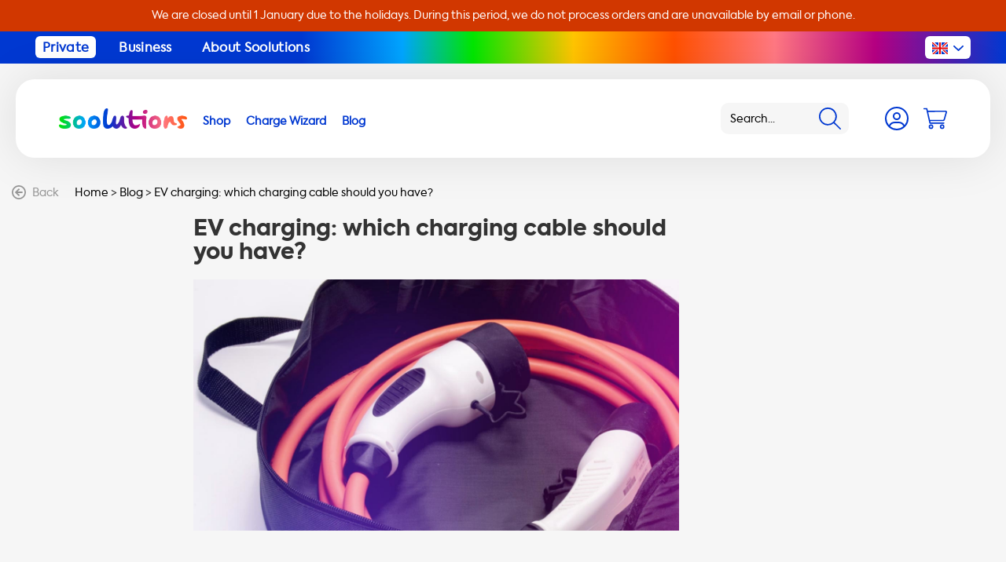

--- FILE ---
content_type: text/html;charset=utf-8
request_url: https://www.soolutions.com/en/blog/ev-charging-which-charging-cable-should-you-have/
body_size: 56319
content:

<!DOCTYPE html>
<html lang="en">
<head>
    <meta charset="utf-8"/>
<!-- [START] 'blocks/head.rain' -->
<!--

  (c) 2008-2026 Lightspeed Netherlands B.V.
  http://www.lightspeedhq.com
  Generated: 29-01-2026 @ 17:41:24

-->
<link rel="canonical" href="https://www.soolutions.com/en/blog/ev-charging-which-charging-cable-should-you-have/"/>
<link rel="alternate" href="https://www.soolutions.com/en/index.rss" type="application/rss+xml" title="New products"/>
<meta name="robots" content="noodp,noydir"/>
<meta name="google-site-verification" content="QJFGZpUDtpZ3oO5fvaV3brLql_CtIV2DPO1CQEI1hpY"/>
<meta property="og:url" content="https://www.soolutions.com/en/blog/ev-charging-which-charging-cable-should-you-have/?source=facebook"/>
<meta property="og:site_name" content="Soolutions E-commerce B.V."/>
<meta property="og:title" content="EV charging: which charging cable should you have?"/>
<meta property="og:description" content="With a little research you can get the best possible charging speed, maximum durability and optimum ease of use."/>
<script src="https://facebook.dmwsconnector.nl/shop-assets/281908/capi.js?id=e0245edaa36f06e62e6c05007b35b18d"></script>
<script>
</script>
<link rel="preload" href="https://cdn.webshopapp.com/shops/281908/themes/165426/assets/axiforma-bold-webfont.woff2" as="font" type="font/woff2" crossorigin="anonymous">
<link rel="preload" href="https://cdn.webshopapp.com/shops/281908/themes/165426/assets/axiforma-extrabold-webfont.woff2" as="font" type="font/woff2" crossorigin="anonymous">
<link rel="preload" href="https://cdn.webshopapp.com/shops/281908/themes/165426/assets/axiforma-book-webfont.woff2" as="font" type="font/woff2" crossorigin="anonymous">
</script>
<script>
<!-- Google Tag Manager -->
(function(w,d,s,l,i){w[l]=w[l]||[];w[l].push({'gtm.start':
new Date().getTime(),event:'gtm.js'});var f=d.getElementsByTagName(s)[0],
j=d.createElement(s),dl=l!='dataLayer'?'&l='+l:'';j.async=true;j.src=
'https://www.googletagmanager.com/gtm.js?id='+i+dl;f.parentNode.insertBefore(j,f);
})(window,document,'script','dataLayer','GTM-TCJWGJK');
<!-- End Google Tag Manager -->
</script>
<script>
<!-- Start ProfitMetrics - GA4 -->
    function _pm_executeGtag() {
        const scriptExists = document.querySelector('script[src="https://www.googletagmanager.com/gtag/js?id=G-T9MHKT54X4"]');

        if (scriptExists) {
            
    window.dataLayer = window.dataLayer || [];
    function gtag(){dataLayer.push(arguments);}

    gtag('config', 'G-T9MHKT54X4');
    gtag('config', 'G-Y4Y4R8TE5S');

        } else {
            const script = document.createElement('script');
            script.async = true;
            script.id = 'profitmetrics-ga4-script-G-T9MHKT54X4';
            script.src = 'https://www.googletagmanager.com/gtag/js?id=G-T9MHKT54X4';
            document.head.appendChild(script);

            script.addEventListener('load', function() {
                
    window.dataLayer = window.dataLayer || [];
    function gtag(){dataLayer.push(arguments);}

    gtag('config', 'G-T9MHKT54X4');
    gtag('config', 'G-Y4Y4R8TE5S');

            });
        }
    }


    _pm_executeGtag();

<!-- End ProfitMetrics - GA4 -->
</script>
<script>
</script><script type="application/ld+json">
{
    "@context": "https://schema.org",
    "@type": "Organization",
    "name": "Soolutions E-commerce B.V.",
    "url": "https://www.soolutions.com",
    "logo": "https://cdn.webshopapp.com/shops/281908/files/406349144/soolutions-mobile-no-tag-logo-fc-rgb-2021.png",
    "address": {
        "@type": "PostalAddress",
        "streetAddress": "Proostwetering 16, Utrecht",
        "addressLocality": "Utrecht, Netherlands",
        "postalCode": "3543 AE",
        "addressCountry": "NL"
    },
    "areaServed": {
        "@type": "Place",
        "name": "Europe"
    },
    "contactPoint": {
        "@type": "ContactPoint",
        "email": "customerservice@soolutions.com",
        "telephone": "+31 85 06 04 784",
        "contactType": "customer service",
        "availableLanguage": ["en", "nl", "de", "fr"]
    },
    "sameAs": [
        "https://www.facebook.com/Soolutions",
        "https://www.linkedin.com/company/soolutions/",
        "https://www.instagram.com/soolutions/",
        "https://www.youtube.com/@soolutions9643"
    ]
}
</script>

</script>
<!--[if lt IE 9]>
<script src="https://cdn.webshopapp.com/assets/html5shiv.js?2025-02-20"></script>
<![endif]-->
<!-- [END] 'blocks/head.rain' -->
      <meta property="og:locale" content="en_GB" />

    <title>EV charging: which charging cable should you have?</title>
    <meta name="description" content="With a little research you can get the best possible charging speed, maximum durability and optimum ease of use." />
    <meta name="keywords" content="EV, charging:, which, charging, cable, should, you, have?, EV Charging Cables, Electric Vehicle Chargers, OCPP Charging Solutions, Sustainable EV Charging, Quality Charging Stations, Universal EV Chargers, Smart Charging Technology, Home EV Charging" />
    <meta http-equiv="X-UA-Compatible" content="IE=edge,chrome=1">
    <meta name="viewport" content="width=device-width, initial-scale=1.0">
    <meta name="apple-mobile-web-app-capable" content="yes">
    <meta name="apple-mobile-web-app-status-bar-style" content="black">
    <meta name="google-site-verification" content="oKZwua3Gnuevb0BDdGNfToFwb2VSQZBKudDjCaqUpgc" />
    <link rel="shortcut icon" href="https://cdn.webshopapp.com/shops/281908/themes/165426/v/2309334/assets/favicon.ico?20240531103230" type="image/x-icon" />

		     
  	
    <link rel="stylesheet" href="https://cdn.webshopapp.com/shops/281908/themes/165426/assets/custom.css?2025121909333320201203165617" />
  	<link rel="stylesheet" href="https://cdn.webshopapp.com/shops/281908/themes/165426/assets/responsive.css?2025121909333320201203165617" />
    <link rel="stylesheet" href="https://cdn.webshopapp.com/shops/281908/themes/165426/assets/bootstrap-min.css?2025121909333320201203165617">
    <link rel="stylesheet" href="https://cdn.webshopapp.com/shops/281908/themes/165426/assets/laadkabelcss.css?2025121909333320201203165617">
    <link rel="stylesheet" href="https://cdn.webshopapp.com/shops/281908/themes/165426/assets/app.css?2025121909333320201203165617" />

  	<script type="text/javascript" src="https://cdn.webshopapp.com/shops/281908/themes/165426/assets/jquery-1-11-0-min.js?2025121909333320201203165617" fetchpriority="high"></script>
		<script src="https://cdn.webshopapp.com/shops/281908/themes/165426/assets/owl-carousel-min.js?2025121909333320201203165617" fetchpriority="high"></script>
  	<script type="text/javascript" src="https://cdn.webshopapp.com/shops/281908/themes/165426/assets/app.js?2025121909333320201203165617" fetchpriority="high"></script>
  
 <script> // inja faghat bayad linkha dorost beshe
document.addEventListener('DOMContentLoaded', function() {
    function getLanguageUrls() {
        var options = document.querySelectorAll('.nav__language-select option');
        var urls = {};
        var xDefaultUrl = '';

        options.forEach(function(option) {
            var lang = option.textContent.trim().substring(0, 2).toLowerCase();
            var url = option.value;
            urls[lang] = url;
            if (option.selected) {
                xDefaultUrl = url;
            }
        });

        return { urls, xDefaultUrl };
    }

    var { urls, xDefaultUrl } = getLanguageUrls();

    var hreflangs = [
        { lang: 'x-default', url: xDefaultUrl },
        { lang: 'en', url: urls['en'] },
        { lang: 'nl', url: urls['nl'] },
        { lang: 'de', url: urls['de'] },
        { lang: 'fr', url: urls['fr'] }
    ];

    var head = document.getElementsByTagName('head')[0];

    hreflangs.forEach(function(hreflang) {
        if (hreflang.url) {
            var link = document.createElement('link');
            link.rel = 'alternate';
            link.hreflang = hreflang.lang;
            link.href = hreflang.url;
            head.appendChild(link);
        }
    });
});
</script>

</head>
<body       >
    <div class="app js-app">
            <a href="https://www.soolutions.com/en/" class="promobar bs4" style="--promobar-background:#d13700;--promobar-color:#ffffff;">
        <div class="container">
            <div class="row">
                <div class="col text-center">
                    We are closed until 1 January due to the holidays. During this period, we do not process orders and are unavailable by email or phone.
                </div>
            </div>
        </div>
    </a>
        <div class="topbar bs4 px-md-5">
    <div class="container-fluid">
        <div class="row">
            <div class="col-auto pr-0">
                <ul>
                                            <li>
                            <a href="https://www.soolutions.com/en/" title="Private" class="topbar__link js-topbar-link" data-type="1">
                                Private
                            </a>
                        </li>
                                            <li>
                            <a href="https://www.soolutions.com/en/business/" title="Business" class="topbar__link js-topbar-link" data-type="2">
                                Business
                            </a>
                        </li>
                                            <li>
                            <a href="https://www.soolutions.com/en/about-soolutions/" title="About Soolutions" class="topbar__link js-topbar-link" data-type="3">
                                About Soolutions
                            </a>
                        </li>
                                    </ul>
            </div>

            <div class="col-auto ml-auto pl-0">
                <div class="language-switcher js-language-switcher">
                    <div class="language-switcher__current js-language-switcher-current">
                            <svg xmlns="http://www.w3.org/2000/svg" id="Laag_1" x="0" y="0" version="1.1" width="20" height="15"
         viewBox="0 0 20 15" xml:space="preserve">
        <style>
            .gb1 {
                fill: #fff
            }

            .gb2 {
                fill: #e80000
            }
        </style>
        <g id="Group_1116" transform="translate(-1729 -28)">
            <path id="Rectangle_1622" fill="#0038d1" d="M1729 28h20v15h-20z"/>
            <path id="Rectangle_1623_3_" d="M1729 33.5h20v4h-20z" class="gb1"/>
            <path id="Rectangle_1623_2_" d="M1737 28h4v15h-4z" class="gb1"/>
            <path id="Rectangle_1623" d="M1729 34.5h20v2h-20z" class="gb2"/>
            <path id="Rectangle_1623_1_" d="M1738 28h2v15h-2z" class="gb2"/>
            <path id="Rectangle_1623_5_" d="M1749 28v1.8l-4 3.7h-5l6-5.5z" class="gb1"/>
            <path id="Rectangle_1623_4_" d="M1749 28l-6 5.5h-2l6-5.5z" class="gb2"/>
            <path id="Rectangle_1623_7_" d="M1729 43v-1.8l4-3.7h5l-6 5.5z" class="gb1"/>
            <path id="Rectangle_1623_6_" d="M1729 43l6-5.5h2l-6 5.5z" class="gb2"/>
            <path id="Rectangle_1623_9_" d="M1732 28l6 5.5h-5l-4-3.7V28z" class="gb1"/>
            <path id="Rectangle_1623_8_" d="M1730 28l6 5.5h-2l-5-4.6V28z" class="gb2"/>
            <path id="Rectangle_1623_11_" d="M1746 43l-6-5.5h5l4 3.7V43z" class="gb1"/>
            <path id="Rectangle_1623_10_" d="M1748 43l-6-5.5h2l5 4.6v.9z" class="gb2"/>
        </g>
</svg>
                            <svg xmlns="http://www.w3.org/2000/svg" width="22" height="12" viewBox="0 0 22.059 12">
        <path fill="#0038d1"
              d="M21.612 2.544l-9.518 9.017a1.512 1.512 0 01-2.129 0L.447 2.544a1.419 1.419 0 010-2.066A1.493 1.493 0 012.576.415L11.03 8.43 19.484.415a1.493 1.493 0 012.129.063 1.419 1.419 0 01-.001 2.066z"/>
    </svg>
                    </div>

                    <div class="language-switcher__options js-language-switcher-options">
                                                                                                    
                                                    <a href="https://www.soolutions.com/nl/go/category/11395875" class="language-switcher__option" data-language="nl" aria-label="Language selector">
                                    <svg xmlns="http://www.w3.org/2000/svg" width="20" height="15" viewBox="0 0 20 15">
        <path fill="#e80000" d="M0 0h20v5H0z"/>
        <path fill="#fff" d="M0 5h20v5H0z"/>
        <path fill="#0038d1" d="M0 10h20v5H0z"/>
    </svg>
                            </a>
                                                    <a href="https://www.soolutions.com/de/go/category/11395875" class="language-switcher__option" data-language="de" aria-label="Language selector">
                                    <svg xmlns="http://www.w3.org/2000/svg" width="20" height="15" viewBox="0 0 20 15">
        <path d="M0 0h20v5H0z"/>
        <path fill="#e80000" d="M0 5h20v5H0z"/>
        <path fill="#ffdc00" d="M0 10h20v5H0z"/>
    </svg>
                            </a>
                                                    <a href="https://www.soolutions.com/fr/go/category/11395875" class="language-switcher__option" data-language="fr" aria-label="Language selector">
                                    <svg xmlns="http://www.w3.org/2000/svg" width="20" height="15" viewBox="0 0 20 15">
        <path fill="#0038d1" d="M0 0h7v15H0z"/>
        <path fill="#e80000" d="M13 0h7v15h-7z"/>
    </svg>
                            </a>
                                            </div>
                </div>
            </div>
        </div>
    </div>
</div>
        <header class="header bs4 js-header">
    <div class="container-fluid h-100">
        <div class="row h-100 align-items-center">
            <div class="header__nav col-auto col-xl pl-0 order-4 order-xl-2">
                <button type="button" class="nav__action d-xl-none js-nav-trigger" aria-label="Navigation">
                        <svg xmlns="http://www.w3.org/2000/svg" width="42" height="42" viewBox="0 0 50 50">
        <g data-name="Group 1451" transform="translate(-480 16)">
            <rect width="50" height="50" fill="#f6f6f6" data-name="Rectangle 1791" rx="12"
                  transform="translate(480 -16)"/>
            <path fill="none" stroke="#0038d1" stroke-linecap="round" stroke-width="2" d="M493.5 9.5h24"
                  data-name="Line 27"/>
            <path fill="none" stroke="#0038d1" stroke-linecap="round" stroke-width="2" d="M493.5-.5h24"
                  data-name="Line 28"/>
            <path fill="none" stroke="#0038d1" stroke-linecap="round" stroke-width="2" d="M493.5 19.5h24"
                  data-name="Line 29"/>
        </g>
    </svg>
                </button>

                <div class="nav js-nav">
    <button type="button" class="nav__close m-4 d-xl-none js-nav-trigger"
            aria-label="Navigation">
            <svg xmlns="http://www.w3.org/2000/svg" width="24" height="24" viewBox="0 0 23.335 23.335">
        <g fill="#0038d1" data-name="Group 1" transform="translate(-287.333 -18.833)">
            <rect width="30" height="3" data-name="Rectangle 4" rx="1.5" transform="rotate(-45 192.006 -326.819)"/>
            <rect width="30" height="3" data-name="Rectangle 1570" rx="1.5" transform="rotate(45 121.994 358.818)"/>
        </g>
    </svg>
    </button>

        <ul class="nav__items d-none js-nav-items-private">
                                                                            <li class="nav__item">
                    <a href="https://www.soolutions.com/en/all-products/" class="js-subnav-toggle">
                        <span>Shop</span>
                    </a>

                                            <div class="nav__sub bs4 js-subnav">
                            <div class="nav__close-icon js-subnav-toggle">
                                    <svg xmlns="http://www.w3.org/2000/svg" viewBox="0 0 460.775 460.775" xml:space="preserve">
      <path
          d="M285.08 230.397 456.218 59.27c6.076-6.077 6.076-15.911 0-21.986L423.511 4.565c-2.913-2.911-6.866-4.55-10.992-4.55-4.127 0-8.08 1.639-10.993 4.55l-171.138 171.14L59.25 4.565C56.337 1.654 52.384.015 48.257.015c-4.126 0-8.08 1.639-10.992 4.55L4.558 37.284c-6.077 6.075-6.077 15.909 0 21.986l171.138 171.128L4.575 401.505c-6.074 6.077-6.074 15.911 0 21.986l32.709 32.719c2.911 2.911 6.865 4.55 10.992 4.55 4.127 0 8.08-1.639 10.994-4.55l171.117-171.12 171.118 171.12c2.913 2.911 6.866 4.55 10.993 4.55 4.128 0 8.081-1.639 10.992-4.55l32.709-32.719c6.074-6.075 6.074-15.909 0-21.986L285.08 230.397z"/>
    </svg>
                            </div>

                            <div class="row">
                                <div class="col-12 col-lg-8">
                                    <div class="row">
                                        <div class="col-12 col-lg mb-4 mb-xl-0">
                                            <div class="nav__title">
                                                Shop by type
                                            </div>

                                            <ul>
                                                                                                    <li>
                                                        <a href="https://www.soolutions.com/en/all-products/"
                                                           title="View all products">
                                                            View all products

                                                                                                                                <svg xmlns="http://www.w3.org/2000/svg" width="18" height="18" viewBox="0 0 18 18">
        <path fill="#0038d1"
              d="M0 9a9 9 0 1 0 9-9 9 9 0 0 0-9 9Zm16.258 0A7.258 7.258 0 1 1 9 1.742 7.256 7.256 0 0 1 16.258 9ZM9.4 4.286l4.4 4.406a.436.436 0 0 1 0 .617l-4.4 4.405a.436.436 0 0 1-.617 0L8.067 13a.435.435 0 0 1 .007-.624l2.551-2.435H4.79a.437.437 0 0 1-.435-.435V8.492a.437.437 0 0 1 .435-.435h5.835L8.074 5.622A.435.435 0 0 1 8.067 5l.711-.711a.436.436 0 0 1 .617 0Z"/>
    </svg>
                                                                                                                    </a>
                                                    </li>
                                                                                                    <li>
                                                        <a href="https://www.soolutions.com/en/charging-stations/"
                                                           title="Charging stations">
                                                            Charging stations

                                                                                                                    </a>
                                                    </li>
                                                                                                    <li>
                                                        <a href="https://www.soolutions.com/en/charging-point-backoffice-software/"
                                                           title="Charging station Backoffice Software" target="_blank">
                                                            Charging station Backoffice Software

                                                                                                                    </a>
                                                    </li>
                                                                                                    <li>
                                                        <a href="https://www.soolutions.com/en/home-battery-systems/"
                                                           title="Home Battery Systems">
                                                            Home Battery Systems

                                                                                                                    </a>
                                                    </li>
                                                                                                    <li>
                                                        <a href="https://www.soolutions.com/en/all-products/soolutions-installation-service-ev-charger-home-ba/"
                                                           title="Installation">
                                                            Installation

                                                                                                                    </a>
                                                    </li>
                                                                                                    <li>
                                                        <a href="https://www.soolutions.com/en/charging-cable-for-sockets/"
                                                           title="Charging cables for sockets">
                                                            Charging cables for sockets

                                                                                                                    </a>
                                                    </li>
                                                                                                    <li>
                                                        <a href="https://www.soolutions.com/en/charging-cables/"
                                                           title="Charging cables for charging stations">
                                                            Charging cables for charging stations

                                                                                                                    </a>
                                                    </li>
                                                                                                    <li>
                                                        <a href="https://www.soolutions.com/en/parts-adapters/accessories/"
                                                           title="Accessories">
                                                            Accessories

                                                                                                                    </a>
                                                    </li>
                                                                                                    <li>
                                                        <a href="https://www.soolutions.com/en/parts-adapters/adapters/"
                                                           title="Adapters">
                                                            Adapters

                                                                                                                    </a>
                                                    </li>
                                                                                                    <li>
                                                        <a href="https://www.soolutions.com/en/parts-adapters/parts/"
                                                           title="Parts">
                                                            Parts

                                                                                                                    </a>
                                                    </li>
                                                                                            </ul>
                                        </div>

                                        <div class="col-12 col-lg mb-4 mb-xl-0 cta-block pt-0">
                                            <div class="nav__title w-100 text-left">
                                                Shop by car
                                            </div>


                                            <div class="product-finder bs4">
                                                <form action="#" method="post" class="js-model-selector"
                                                      data-category="11935651" data-shop="en">
                                                    <div class="row">
                                                        <div class="zoeken-select col-12 mb-3">
                                                            <select class="js-model-selector-brand"
                                                                    name="modelSelectorBrand" required>
                                                                <option selected="" disabled=""
                                                                        value="0">Brand</option>
                                                            </select>
                                                        </div>
                                                        <div class="zoeken-select col-12">
                                                            <select class="js-model-selector-model"
                                                                    name="modelSelectorModel" required>
                                                                <option selected="" disabled=""
                                                                        value="0">Model</option>
                                                            </select>
                                                        </div>
                                                        <div class="zoeken-select col-12">
                                                            <select class="js-model-selector-second-model d-none mt-3"
                                                                    name="modelSelectorSecondModel">
                                                                <option selected="" disabled=""
                                                                        value="0">Type</option>
                                                            </select>
                                                        </div>

                                                        <div class="zoeken-select col-12 mt-3">
                                                            <button type="submit"
                                                                    class="button button--white">Search</button>
                                                        </div>
                                                    </div>
                                                </form>
                                            </div>

                                            <div class="collection__banner mt-5">
                                                <div class="cta-block cta-block--background"
                                                     style="background-image: url(https://cdn.webshopapp.com/shops/281908/themes/165426/assets/footer-bg.jpg?2025121909333320201203165617);">
                                                    <div class="cta-block__subheading">
                                                        Shop using our Charge Wizard
                                                    </div>

                                                    <h3 class="cta-block__heading">
                                                        Super easy selection guide for charging stations with installation
                                                    </h3>

                                                    <div class="cta-block__image">
                                                            <svg xmlns="http://www.w3.org/2000/svg" xml:space="preserve" viewBox="0 0 522.2 109.2"><linearGradient id="wizardlogoa" x1="124.757" x2="599.757" y1="73.862" y2="-43.138" gradientUnits="userSpaceOnUse"><stop offset="0" stop-color="#00e600"/><stop
                offset=".2" stop-color="#00a5ff"/><stop offset=".4" stop-color="#0038d0"/><stop offset=".6"
                                                                                                stop-color="#b40083"/><stop
                offset=".8" stop-color="#ff7882"/><stop offset="1" stop-color="#ff5000"/></linearGradient>
        <path fill="url(#wizardlogoa)"
              d="m197 80.2-19.5-56.7h-10.7l-19.2 56.7-17-56.7h-18.5l28 84.2h14.3l17.9-55.2 17.9 55.2h14.3l27.8-84.2h-18.5z"/>
        <linearGradient id="wizardlogob" x1="132.543" x2="607.543" y1="105.471" y2="-11.529" gradientUnits="userSpaceOnUse"><stop offset="0" stop-color="#00e600"/>
            <stop offset=".2" stop-color="#00a5ff"/>
            <stop offset=".4" stop-color="#0038d0"/>
            <stop offset=".6" stop-color="#b40083"/>
            <stop offset=".8" stop-color="#ff7882"/>
            <stop offset="1" stop-color="#ff5000"/></linearGradient>
        <path fill="url(#wizardlogob)" d="m241.5 107.8 16.1-.1V45.6h-16.1z"/>
        <linearGradient id="wizardlogoc" x1="121.445" x2="596.445" y1="60.416" y2="-56.584" gradientUnits="userSpaceOnUse"><stop offset="0" stop-color="#00e600"/>
            <stop offset=".2" stop-color="#00a5ff"/>
            <stop offset=".4" stop-color="#0038d0"/>
            <stop offset=".6" stop-color="#b40083"/>
            <stop offset=".8" stop-color="#ff7882"/>
            <stop offset="1" stop-color="#ff5000"/></linearGradient>
        <path fill="url(#wizardlogoc)"
              d="M249.6 19c-5.6 0-9.9 4.2-9.9 9.8 0 5.7 4.3 9.9 9.9 9.9 5.6 0 9.9-4.2 9.9-9.9 0-5.6-4.3-9.8-9.9-9.8z"/>
        <linearGradient id="wizardlogod" x1="135.28" x2="610.28" y1="116.583" y2="-.417" gradientUnits="userSpaceOnUse"><stop offset="0" stop-color="#00e600"/>
            <stop offset=".2" stop-color="#00a5ff"/>
            <stop offset=".4" stop-color="#0038d0"/>
            <stop offset=".6" stop-color="#b40083"/>
            <stop offset=".8" stop-color="#ff7882"/>
            <stop offset="1" stop-color="#ff5000"/></linearGradient>
        <path fill="url(#wizardlogod)" d="M322.2 56.5V45.7h-51.1v13.4h29.5l-31.1 37.7v10.9h53.8V94.3h-31.7z"/>
        <linearGradient id="wizardlogoe" x1="139.679" x2="614.679" y1="134.442" y2="17.442" gradientUnits="userSpaceOnUse"><stop offset="0" stop-color="#00e600"/>
            <stop offset=".2" stop-color="#00a5ff"/>
            <stop offset=".4" stop-color="#0038d0"/>
            <stop offset=".6" stop-color="#b40083"/>
            <stop offset=".8" stop-color="#ff7882"/>
            <stop offset="1" stop-color="#ff5000"/></linearGradient>
        <path fill="url(#wizardlogoe)"
              d="M381.8 53c-4.6-5.1-11-9-19.8-9-17.7 0-30.8 13.7-30.8 32.4 0 18.4 12.8 32.8 30.8 32.8 8.7 0 15.2-3.8 19.8-8.7v7.2h15.3V45.6h-15.3V53zm-17.1 41.6c-10.2 0-17.3-8.1-17.3-18 0-9.7 6.9-17.9 17.3-17.9 10.2 0 17.4 8.2 17.4 17.9 0 9.8-7.2 18.1-17.4 18z"/>
        <linearGradient id="wizardlogof" x1="142.33" x2="617.33" y1="145.205" y2="28.205" gradientUnits="userSpaceOnUse"><stop offset="0" stop-color="#00e600"/>
            <stop offset=".2" stop-color="#00a5ff"/>
            <stop offset=".4" stop-color="#0038d0"/>
            <stop offset=".6" stop-color="#b40083"/>
            <stop offset=".8" stop-color="#ff7882"/>
            <stop offset="1" stop-color="#ff5000"/></linearGradient>
        <path fill="url(#wizardlogof)"
              d="M428.1 53.9v-8.3h-15.5v62.1h16.1V78.2c0-13.6 6.8-18.8 15.2-18.8 2.4 0 4.9.5 7.4 1.3l1.4-15.4c-2.5-.9-5.2-1.4-7.5-1.4-7.3 0-13.2 3.2-17.1 10z"/>
        <linearGradient id="wizardlogog" x1="144.833" x2="619.833" y1="155.369" y2="38.368" gradientUnits="userSpaceOnUse"><stop offset="0" stop-color="#00e600"/>
            <stop offset=".2" stop-color="#00a5ff"/>
            <stop offset=".4" stop-color="#0038d0"/>
            <stop offset=".6" stop-color="#b40083"/>
            <stop offset=".8" stop-color="#ff7882"/>
            <stop offset="1" stop-color="#ff5000"/></linearGradient>
        <path fill="url(#wizardlogog)"
              d="M506.1 21.1v31.7c-4.3-5-10.3-8.8-18.9-8.8-17.5 0-30.8 14.1-30.8 32.6 0 18.7 13.2 32.6 30.8 32.6 8.8 0 15-3.9 19.3-9.1v7.6h15.7V21.1h-16.1zm-16.4 73.5c-10.3 0-17.3-8.1-17.3-18 0-9.8 6.9-17.9 17.3-17.9s17.2 8.1 17.2 17.9c0 10-6.9 18-17.2 18z"/>
        <path fill="#00e600"
              d="m59.8 0 10 20.3 22.3 3.2L76 39.3l3.8 22.2-20-10.5-20 10.5 3.8-22.2-16.1-15.8 22.3-3.2zM24.3 55.7l7.4 15.2 16.8 2.4-12.1 11.9 2.8 16.7L24.3 94l-15 7.9 2.8-16.7L0 73.3l16.8-2.4zm42.3 22.6 4.8 9.7 10.7 1.6-7.8 7.5 1.9 10.7-9.6-5.1-9.6 5.1 1.9-10.7-7.8-7.5L61.8 88z"/></svg>

                                                    </div>

                                                    <div class="cta-block__cta">
                                                        <a href="/en/wizard/"
                                                           class="button button--white">
                                                            Start 
                                                        </a>
                                                    </div>
                                                </div>
                                            </div>


                                        </div>

                                        <div class="col-12 col-lg mb-4 mb-xl-0">
                                            <div class="nav__title">
                                                Outlet
                                            </div>

                                            <ul>
                                                                                                    <li>
                                                        <a href="https://www.soolutions.com/en/sale/"
                                                           title="View all outlet products">
                                                            View all outlet products

                                                                                                                                <svg xmlns="http://www.w3.org/2000/svg" width="18" height="18" viewBox="0 0 18 18">
        <path fill="#0038d1"
              d="M0 9a9 9 0 1 0 9-9 9 9 0 0 0-9 9Zm16.258 0A7.258 7.258 0 1 1 9 1.742 7.256 7.256 0 0 1 16.258 9ZM9.4 4.286l4.4 4.406a.436.436 0 0 1 0 .617l-4.4 4.405a.436.436 0 0 1-.617 0L8.067 13a.435.435 0 0 1 .007-.624l2.551-2.435H4.79a.437.437 0 0 1-.435-.435V8.492a.437.437 0 0 1 .435-.435h5.835L8.074 5.622A.435.435 0 0 1 8.067 5l.711-.711a.436.436 0 0 1 .617 0Z"/>
    </svg>
                                                                                                                    </a>
                                                    </li>
                                                                                            </ul>
                                        </div>
                                        <div class="col-12 col-lg mb-4 mb-xl-0">
                                            <div class="nav__title">
                                                Product brands
                                            </div>

                                            <ul>
                                                                                                    <li>
                                                        <a href="https://www.soolutions.com/en/all-products/"
                                                           title="View all">
                                                            View all

                                                                                                                                <svg xmlns="http://www.w3.org/2000/svg" width="18" height="18" viewBox="0 0 18 18">
        <path fill="#0038d1"
              d="M0 9a9 9 0 1 0 9-9 9 9 0 0 0-9 9Zm16.258 0A7.258 7.258 0 1 1 9 1.742 7.256 7.256 0 0 1 16.258 9ZM9.4 4.286l4.4 4.406a.436.436 0 0 1 0 .617l-4.4 4.405a.436.436 0 0 1-.617 0L8.067 13a.435.435 0 0 1 .007-.624l2.551-2.435H4.79a.437.437 0 0 1-.435-.435V8.492a.437.437 0 0 1 .435-.435h5.835L8.074 5.622A.435.435 0 0 1 8.067 5l.711-.711a.436.436 0 0 1 .617 0Z"/>
    </svg>
                                                                                                                    </a>
                                                    </li>
                                                                                                    <li>
                                                        <a href="https://www.soolutions.com/en/brands/alfen/"
                                                           title="Alfen">
                                                            Alfen

                                                                                                                    </a>
                                                    </li>
                                                                                                    <li>
                                                        <a href="https://www.soolutions.com/en/brands/besen/"
                                                           title="Besen">
                                                            Besen

                                                                                                                    </a>
                                                    </li>
                                                                                                    <li>
                                                        <a href="https://www.soolutions.com/en/brands/chargepoint/"
                                                           title="Chargepoint">
                                                            Chargepoint

                                                                                                                    </a>
                                                    </li>
                                                                                                    <li>
                                                        <a href="https://www.soolutions.com/en/brands/ctek/"
                                                           title="CTEK">
                                                            CTEK

                                                                                                                    </a>
                                                    </li>
                                                                                                    <li>
                                                        <a href="https://www.soolutions.com/en/brands/duosida/"
                                                           title="Duosida">
                                                            Duosida

                                                                                                                    </a>
                                                    </li>
                                                                                                    <li>
                                                        <a href="https://www.soolutions.com/en/"
                                                           title="Easee">
                                                            Easee

                                                                                                                    </a>
                                                    </li>
                                                                                                    <li>
                                                        <a href="https://www.soolutions.com/en/brands/ev-cable-hook/"
                                                           title="EV cable hook">
                                                            EV cable hook

                                                                                                                    </a>
                                                    </li>
                                                                                                    <li>
                                                        <a href="https://www.soolutions.com/en/brands/hebei-shensi/"
                                                           title="Hebei Shensi">
                                                            Hebei Shensi

                                                                                                                    </a>
                                                    </li>
                                                                                                    <li>
                                                        <a href="https://www.soolutions.com/en/brands/khons/"
                                                           title="Khons">
                                                            Khons

                                                                                                                    </a>
                                                    </li>
                                                                                                    <li>
                                                        <a href="https://www.soolutions.com/en/brands/metron/"
                                                           title="Metron">
                                                            Metron

                                                                                                                    </a>
                                                    </li>
                                                                                                    <li>
                                                        <a href="https://www.soolutions.com/en/brands/onitl/"
                                                           title="Onitl">
                                                            Onitl

                                                                                                                    </a>
                                                    </li>
                                                                                                    <li>
                                                        <a href="https://www.soolutions.com/en/"
                                                           title="Ratio">
                                                            Ratio

                                                                                                                    </a>
                                                    </li>
                                                                                                    <li>
                                                        <a href="https://www.soolutions.com/en/brands/soolutions/"
                                                           title="Soolutions">
                                                            Soolutions

                                                                                                                    </a>
                                                    </li>
                                                                                                    <li>
                                                        <a href="https://www.soolutions.com/en/brands/wallbox/"
                                                           title="Wallbox">
                                                            Wallbox

                                                                                                                    </a>
                                                    </li>
                                                                                                    <li>
                                                        <a href="https://www.soolutions.com/en/brands/zaptec/"
                                                           title="Zaptec">
                                                            Zaptec

                                                                                                                    </a>
                                                    </li>
                                                                                            </ul>
                                        </div>
                                    </div>
                                </div>

                                <div class="col-12 col-lg-4 d-none d-xl-flex">
                                    <div class="nav__image img d-flex align-items-end">
                                        <img src="https://cdn.webshopapp.com/shops/281908/themes/165426/v/2280112/assets/subnav-image.png?20240502143606" loading="lazy"/>
                                    </div>
                                </div>
                            </div>
                        </div>
                                    </li>
                                                                            <li class="nav__item">
                    <a href="https://www.soolutions.com/en/wizard/" >
                        <span>Charge Wizard</span>
                    </a>

                                    </li>
                                                                            <li class="nav__item">
                    <a href="https://www.soolutions.com/en/blog/" >
                        <span>Blog</span>
                    </a>

                                    </li>
        
        <li class="nav__item d-lg-none">
            <label class="nav__language">
                <span class="nav__language-label">
                        <svg xmlns="http://www.w3.org/2000/svg" id="Laag_1" x="0" y="0" version="1.1" width="20" height="15"
         viewBox="0 0 20 15" xml:space="preserve">
        <style>
            .gb1 {
                fill: #fff
            }

            .gb2 {
                fill: #e80000
            }
        </style>
        <g id="Group_1116" transform="translate(-1729 -28)">
            <path id="Rectangle_1622" fill="#0038d1" d="M1729 28h20v15h-20z"/>
            <path id="Rectangle_1623_3_" d="M1729 33.5h20v4h-20z" class="gb1"/>
            <path id="Rectangle_1623_2_" d="M1737 28h4v15h-4z" class="gb1"/>
            <path id="Rectangle_1623" d="M1729 34.5h20v2h-20z" class="gb2"/>
            <path id="Rectangle_1623_1_" d="M1738 28h2v15h-2z" class="gb2"/>
            <path id="Rectangle_1623_5_" d="M1749 28v1.8l-4 3.7h-5l6-5.5z" class="gb1"/>
            <path id="Rectangle_1623_4_" d="M1749 28l-6 5.5h-2l6-5.5z" class="gb2"/>
            <path id="Rectangle_1623_7_" d="M1729 43v-1.8l4-3.7h5l-6 5.5z" class="gb1"/>
            <path id="Rectangle_1623_6_" d="M1729 43l6-5.5h2l-6 5.5z" class="gb2"/>
            <path id="Rectangle_1623_9_" d="M1732 28l6 5.5h-5l-4-3.7V28z" class="gb1"/>
            <path id="Rectangle_1623_8_" d="M1730 28l6 5.5h-2l-5-4.6V28z" class="gb2"/>
            <path id="Rectangle_1623_11_" d="M1746 43l-6-5.5h5l4 3.7V43z" class="gb1"/>
            <path id="Rectangle_1623_10_" d="M1748 43l-6-5.5h2l5 4.6v.9z" class="gb2"/>
        </g>
</svg>
                    <span>English</span>
                        <svg xmlns="http://www.w3.org/2000/svg" width="22" height="12" viewBox="0 0 22.059 12">
        <path fill="#0038d1"
              d="M21.612 2.544l-9.518 9.017a1.512 1.512 0 01-2.129 0L.447 2.544a1.419 1.419 0 010-2.066A1.493 1.493 0 012.576.415L11.03 8.43 19.484.415a1.493 1.493 0 012.129.063 1.419 1.419 0 01-.001 2.066z"/>
    </svg>
                </span>

                <select class="nav__language-select js-nav-language">
                                                                                    
                                            <option
                            value="https://www.soolutions.com/nl/go/category/11395875" >
                            Nederlands
                        </option>
                                            <option
                            value="https://www.soolutions.com/de/go/category/11395875" >
                            Deutsch
                        </option>
                                            <option
                            value="https://www.soolutions.com/en/go/category/11395875" selected>
                            English
                        </option>
                                            <option
                            value="https://www.soolutions.com/fr/go/category/11395875" >
                            Français
                        </option>
                                    </select>
            </label>
        </li>
    </ul>

        <ul class="nav__items d-none js-nav-items-business">
                                                            
                                                            
                <li class="nav__item nav__item--has-business-subnav">
                    <a href="https://www.soolutions.com/en/charging-outside-the-lease/" class="nav__item-link">
                        <span>Charging outside the lease</span>
                                                    <button type="button" class="business-subnav__toggle js-business-subnav-toggle" aria-label="Toggle submenu">
                                    <svg xmlns="http://www.w3.org/2000/svg" width="22" height="12" viewBox="0 0 22.059 12">
        <path fill="#0038d1"
              d="M21.612 2.544l-9.518 9.017a1.512 1.512 0 01-2.129 0L.447 2.544a1.419 1.419 0 010-2.066A1.493 1.493 0 012.576.415L11.03 8.43 19.484.415a1.493 1.493 0 012.129.063 1.419 1.419 0 01-.001 2.066z"/>
    </svg>
                            </button>
                                            </a>

                                                                <div class="business-subnav js-business-subnav">
                            <div class="container">
                                <ul class="business-subnav__list">
                                                                            <li class="business-subnav__item">
                                            <a href="https://www.soolutions.com/wizard/" title="View the Charge Wizard">
                                                View the Charge Wizard
                                            </a>
                                        </li>
                                                                            <li class="business-subnav__item">
                                            <a href="https://www.soolutions.com/en/installation-services-for-home-battery-systems.html" title="Our installation services">
                                                Our installation services
                                            </a>
                                        </li>
                                                                            <li class="business-subnav__item">
                                            <a href="https://www.soolutions.com/service/mycore" title="What is MyCore?">
                                                What is MyCore?
                                            </a>
                                        </li>
                                                                            <li class="business-subnav__item">
                                            <a href="https://www.soolutions.com/en/chargeback-by-soolutions.html" title="What is ChargeBack?">
                                                What is ChargeBack?
                                            </a>
                                        </li>
                                                                            <li class="business-subnav__item">
                                            <a href="https://landing.soolutions.com/nl-nl/laden-buiten-de-lease" title="Download the whitepaper">
                                                Download the whitepaper
                                            </a>
                                        </li>
                                                                    </ul>
                            </div>
                        </div>
                                    </li>
                                                                        
                                                            
                <li class="nav__item nav__item--has-business-subnav">
                    <a href="https://www.soolutions.com/en/partner-programs/" class="nav__item-link">
                        <span>Partner programs</span>
                                                    <button type="button" class="business-subnav__toggle js-business-subnav-toggle" aria-label="Toggle submenu">
                                    <svg xmlns="http://www.w3.org/2000/svg" width="22" height="12" viewBox="0 0 22.059 12">
        <path fill="#0038d1"
              d="M21.612 2.544l-9.518 9.017a1.512 1.512 0 01-2.129 0L.447 2.544a1.419 1.419 0 010-2.066A1.493 1.493 0 012.576.415L11.03 8.43 19.484.415a1.493 1.493 0 012.129.063 1.419 1.419 0 01-.001 2.066z"/>
    </svg>
                            </button>
                                            </a>

                                                                <div class="business-subnav js-business-subnav">
                            <div class="container">
                                <ul class="business-subnav__list">
                                                                            <li class="business-subnav__item">
                                            <a href="https://www.soolutions.com/en/partner-programs/reseller-wholesale/" title="Reseller Wholesale">
                                                Reseller Wholesale
                                            </a>
                                        </li>
                                                                            <li class="business-subnav__item">
                                            <a href="https://www.soolutions.com/en/partner-programs/reseller-suite/" title="Reseller Suite">
                                                Reseller Suite
                                            </a>
                                        </li>
                                                                            <li class="business-subnav__item">
                                            <a href="https://www.soolutions.com/en/partner-programs/installer-suite/" title="Installer Suite">
                                                Installer Suite
                                            </a>
                                        </li>
                                                                            <li class="business-subnav__item">
                                            <a href="https://www.soolutions.com/en/partner-programs/supplier-suite/" title="Supplier Suite">
                                                Supplier Suite
                                            </a>
                                        </li>
                                                                    </ul>
                            </div>
                        </div>
                                    </li>
                                                                        
                                                            
                <li class="nav__item nav__item--has-business-subnav">
                    <a href="https://www.soolutions.com/en/your-industry/" class="nav__item-link">
                        <span>Your industry</span>
                                                    <button type="button" class="business-subnav__toggle js-business-subnav-toggle" aria-label="Toggle submenu">
                                    <svg xmlns="http://www.w3.org/2000/svg" width="22" height="12" viewBox="0 0 22.059 12">
        <path fill="#0038d1"
              d="M21.612 2.544l-9.518 9.017a1.512 1.512 0 01-2.129 0L.447 2.544a1.419 1.419 0 010-2.066A1.493 1.493 0 012.576.415L11.03 8.43 19.484.415a1.493 1.493 0 012.129.063 1.419 1.419 0 01-.001 2.066z"/>
    </svg>
                            </button>
                                            </a>

                                                                <div class="business-subnav js-business-subnav">
                            <div class="container">
                                <ul class="business-subnav__list">
                                                                            <li class="business-subnav__item">
                                            <a href="https://www.soolutions.com/en/your-industry/car-dealers/" title="Car dealers">
                                                Car dealers
                                            </a>
                                        </li>
                                                                            <li class="business-subnav__item">
                                            <a href="https://www.soolutions.com/en/your-industry/energy-companies-utilities/" title="Energy companies / Utilities">
                                                Energy companies / Utilities
                                            </a>
                                        </li>
                                                                    </ul>
                            </div>
                        </div>
                                    </li>
                                                                        
                            <li class="nav__item">
                    <a href="https://www.soolutions.com/en/account/">
                        <span>Wholesale shop</span>
                    </a>
                </li>
                                                                        
                                                            
                <li class="nav__item ">
                    <a href="https://www.soolutions.com/en/blog/" class="nav__item-link">
                        <span>Blog</span>
                                            </a>

                                                        </li>
                    
        <li class="nav__item d-lg-none">
            <label class="nav__language">
                <span class="nav__language-label">
                        <svg xmlns="http://www.w3.org/2000/svg" id="Laag_1" x="0" y="0" version="1.1" width="20" height="15"
         viewBox="0 0 20 15" xml:space="preserve">
        <style>
            .gb1 {
                fill: #fff
            }

            .gb2 {
                fill: #e80000
            }
        </style>
        <g id="Group_1116" transform="translate(-1729 -28)">
            <path id="Rectangle_1622" fill="#0038d1" d="M1729 28h20v15h-20z"/>
            <path id="Rectangle_1623_3_" d="M1729 33.5h20v4h-20z" class="gb1"/>
            <path id="Rectangle_1623_2_" d="M1737 28h4v15h-4z" class="gb1"/>
            <path id="Rectangle_1623" d="M1729 34.5h20v2h-20z" class="gb2"/>
            <path id="Rectangle_1623_1_" d="M1738 28h2v15h-2z" class="gb2"/>
            <path id="Rectangle_1623_5_" d="M1749 28v1.8l-4 3.7h-5l6-5.5z" class="gb1"/>
            <path id="Rectangle_1623_4_" d="M1749 28l-6 5.5h-2l6-5.5z" class="gb2"/>
            <path id="Rectangle_1623_7_" d="M1729 43v-1.8l4-3.7h5l-6 5.5z" class="gb1"/>
            <path id="Rectangle_1623_6_" d="M1729 43l6-5.5h2l-6 5.5z" class="gb2"/>
            <path id="Rectangle_1623_9_" d="M1732 28l6 5.5h-5l-4-3.7V28z" class="gb1"/>
            <path id="Rectangle_1623_8_" d="M1730 28l6 5.5h-2l-5-4.6V28z" class="gb2"/>
            <path id="Rectangle_1623_11_" d="M1746 43l-6-5.5h5l4 3.7V43z" class="gb1"/>
            <path id="Rectangle_1623_10_" d="M1748 43l-6-5.5h2l5 4.6v.9z" class="gb2"/>
        </g>
</svg>
                    <span>English</span>
                        <svg xmlns="http://www.w3.org/2000/svg" width="22" height="12" viewBox="0 0 22.059 12">
        <path fill="#0038d1"
              d="M21.612 2.544l-9.518 9.017a1.512 1.512 0 01-2.129 0L.447 2.544a1.419 1.419 0 010-2.066A1.493 1.493 0 012.576.415L11.03 8.43 19.484.415a1.493 1.493 0 012.129.063 1.419 1.419 0 01-.001 2.066z"/>
    </svg>
                </span>

                <select class="nav__language-select js-nav-language">
                                                                                    
                                            <option
                            value="https://www.soolutions.com/nl/go/category/11395875" >
                            Nederlands
                        </option>
                                            <option
                            value="https://www.soolutions.com/de/go/category/11395875" >
                            Deutsch
                        </option>
                                            <option
                            value="https://www.soolutions.com/en/go/category/11395875" selected>
                            English
                        </option>
                                            <option
                            value="https://www.soolutions.com/fr/go/category/11395875" >
                            Français
                        </option>
                                    </select>
            </label>
        </li>
    </ul>
</div>
            </div>

            <div class="col col-xl-2 px-xl-4 order-1">
                <a href="https://www.soolutions.com/en/" class="header__logo mr-lg-5 js-header-logo img" aria-label="Logo Soolutions">
                    <img src="https://cdn.webshopapp.com/shops/281908/themes/165426/v/2418165/assets/logo.png?20241007140555" alt="Logo Soolutions">
                </a>
            </div>


            <div class="col-auto order-3 order-xl-6">
                <a href="https://portal.soolutions.jibe.cloud/admin/" target="_blank" class="header__action d-none js-business-only">
                        <svg xmlns="http://www.w3.org/2000/svg" xml:space="preserve" viewBox="0 0 32 30"><path fill="#0038D1" d="M16.3 21.7c.4.4 1 .4 1.4 0l6-6c.2-.2.3-.4.3-.7 0-.3-.1-.5-.3-.7l-6-6c-.4-.4-1-.4-1.4 0-.4.4-.4 1 0 1.4l4.2 4.3H1c-.6 0-1 .4-1 1s.4 1 1 1h19.6l-4.2 4.3c-.5.4-.5 1-.1 1.4M8 3v4c0 .6.4 1 1 1s1-.4 1-1V3c0-.6.4-1 1-1h18c.6 0 1 .4 1 1v24c0 .6-.4 1-1 1H11c-.6 0-1-.4-1-1v-4c0-.6-.4-1-1-1s-1 .4-1 1v4c0 1.6 1.4 3 3 3h18c1.6 0 3-1.4 3-3V3c0-1.6-1.4-3-3-3H11C9.4 0 8 1.4 8 3"/></svg>
                </a>

                <a href="https://www.soolutions.com/en/account/" class="header__action" aria-label="Account">
                        <svg xmlns="http://www.w3.org/2000/svg" width="30" height="30" viewBox="0 0 30 30">
        <path fill="#0038d1"
              d="M15 0a15 15 0 1 0 15 15A14.964 14.964 0 0 0 15 0Zm0 28a12.994 12.994 0 0 1-8.437-3.125A6.563 6.563 0 0 1 12.5 21h5a6.563 6.563 0 0 1 5.938 3.875A12.994 12.994 0 0 1 15 28Zm9.937-4.625A8.543 8.543 0 0 0 17.5 19h-5a8.543 8.543 0 0 0-7.437 4.375 13 13 0 1 1 19.875 0ZM15 7a5 5 0 1 0 5 5 5.015 5.015 0 0 0-5-5Zm0 8a3 3 0 1 1 3-3 3.042 3.042 0 0 1-3 3Z"/>
    </svg>
                </a>

                                
                <a href="https://www.soolutions.com/en/cart/" class="header__action "  aria-label="Cart">
                        <svg xmlns="http://www.w3.org/2000/svg" width="30" height="30" viewBox="0 0 35.996 32">
        <path fill="#0038d1"
              d="M11.5 25a3.5 3.5 0 1 0 3.5 3.5 3.494 3.494 0 0 0-3.5-3.5Zm0 5a1.5 1.5 0 1 1 1.5-1.5 1.521 1.521 0 0 1-1.5 1.5ZM35.625 4.813A2.073 2.073 0 0 0 34 4H6.688L6 .75A1.07 1.07 0 0 0 5 0H1a.987.987 0 0 0-1 1 .987.987 0 0 0 1 1h3.188L9 23.25a1.07 1.07 0 0 0 1 .75h21a1 1 0 0 0 0-2H10.813l-.437-2H29.75a3.04 3.04 0 0 0 2.937-2.125l3.25-11.437a1.87 1.87 0 0 0-.312-1.625Zm-4.875 12.5a.963.963 0 0 1-1 .688H9.875L7.188 6 34 5.875ZM28.5 25a3.5 3.5 0 1 0 3.5 3.5 3.494 3.494 0 0 0-3.5-3.5Zm0 5a1.5 1.5 0 1 1 1.5-1.5 1.521 1.521 0 0 1-1.5 1.5Z"/>
    </svg>
                </a>
            </div>

            <div class="col-12 col-xl-2 col-xxl-3 order-5">
                <form action="https://www.soolutions.com/en/search/" method="get" role="search" class="header__search js-header-search">
                    <input type="text" name="q" autocomplete="off" placeholder="Search..."
                           class="header__search-field"/>

                    <button type="submit" class="header__search-submit" aria-label="Search">
                            <svg xmlns="http://www.w3.org/2000/svg" width="28" height="28" viewBox="0 0 28.014 28">
        <path fill="#0038d1"
              d="m27.727 26.523-7.711-7.766A11.364 11.364 0 0 0 11.375 0a11.375 11.375 0 0 0 0 22.75 11.261 11.261 0 0 0 7.383-2.734l7.766 7.711a.8.8 0 0 0 1.2 0 .774.774 0 0 0 .003-1.204ZM11.375 21A9.625 9.625 0 1 1 21 11.375 9.639 9.639 0 0 1 11.375 21Z"/>
    </svg>
                    </button>
                </form>
            </div>
        </div>
    </div>
</header>
        <section id="content">
            <div class="bs4">
                <div class="container">
                    <div class="row">
                        <div class="col-12">
                                                    </div>
                    </div>
                </div>
            </div>

                                    
                <div class="page-header bs4 pb-5 blog-single">
        <div class="row container">
            <div class="col-12">
                <div class="inner">
                    <div class="breadcrumbs bs4">
    <div class="row">
        <div class="col-auto pr-0">
            <div class="breadcrumbs__back js-back-button" data-active>
                    <svg xmlns="http://www.w3.org/2000/svg" width="18" height="18" viewBox="0 0 18 18">
        <path fill="#0038d1"
              d="M0 9a9 9 0 1 0 9-9 9 9 0 0 0-9 9Zm16.258 0A7.258 7.258 0 1 1 9 1.742 7.256 7.256 0 0 1 16.258 9ZM9.4 4.286l4.4 4.406a.436.436 0 0 1 0 .617l-4.4 4.405a.436.436 0 0 1-.617 0L8.067 13a.435.435 0 0 1 .007-.624l2.551-2.435H4.79a.437.437 0 0 1-.435-.435V8.492a.437.437 0 0 1 .435-.435h5.835L8.074 5.622A.435.435 0 0 1 8.067 5l.711-.711a.436.436 0 0 1 .617 0Z"/>
    </svg>
 Back
            </div>
        </div>
        <div class="col pl-0">
            <a href="https://www.soolutions.com/en/" title="Home">Home</a>
                            > <a href="https://www.soolutions.com/en/blog/">Blog</a>
                            > <a href="https://www.soolutions.com/en/blog/ev-charging-which-charging-cable-should-you-have/">EV charging: which charging cable should you have?</a>
                    </div>
    </div>
</div>

                    <div class="row justify-content-center">
                        <div class="col-12 col-md-10 col-lg-7">
                            <h1>EV charging: which charging cable should you have?</h1>

                            <div class="text-content"><p><img src="https://cdn.webshopapp.com/shops/281908/files/399179868/blog-choosing-a-charging-cable-2022-web.jpg" alt="" width="1350" height="700" /></p>
<p> </p>
<p> </p>
<p>Choosing the right EV charging cable is easier than it looks. With a little research you can get the best possible charging speed, maximum durability and optimum ease of use.</p>
<p> </p>
<p>If you are looking for one cable that will give you the fastest possible charging at any charging station (public and home), there are three things you need to know:</p>
<p> </p>
<p>- that you need a Mode 3 charging cable,</p>
<p>- which plug should the cable have? Type 1 or 2?</p>
<p>- At what speed can you charge your electric car at home?</p>
<p>Mode 3 charging cables are the standard for EV charging and can be used at any public charging station. Mode 1 is actually never supplied by the car manufacturer. They start with a Mode 2 charging cable. Mode 2 cables are the emergency cables for car manufacturers that are sometimes supplied as standard with electric vehicles. They have a normal plug for a standard socket at one end, a Type 1 or Type 2 plug at the other end and an ICCB (In Cable Control Box) in the middle. Mode 2 cables are not intended for years of daily use and are an option if a charging station is not available.</p>
<p> </p>
<p>Mode 3 is the standard for EV charging cables for home <a href="/en/charging-stations/">charging stations</a> and public charging stations. These charging stations operate on alternating current (AC), while fast chargers operate on direct current (DC).</p>
<p> </p>
<p>Mode 4 is the system used for roadside quick chargers (DC). As with petrol stations, the cable is attached to the station. There are no separate mode 4 cables for sale.</p>
<p> </p>
<h2>Choose the right type of plug for your charging cable</h2>
<p>In the world of EV cables, the term Type refers to the design of the connector on the vehicle side, which can be either Type 1 or Type 2. These correspond to the Type 1 and Type 2 connectors. Primarily Asian car manufacturers initially only supplied cars with a <a href="/en/charging-cables/type-1-charging-cables/">Type 1 connector.</a> A <a href="/en/charging-cables/type-2-charging-cables/">Type 2 charging cable</a> is the current standard for all vehicles. If you have a relatively new car, this is probably what you need. Type 1 sockets can be found on older models from Asian brands, such as the Nissan Leaf and Mitsubishi Outlander. If in doubt, find out which socket your car has.</p>
<p> </p>
<h2>Look at the needs in terms of amps, kilowatts and phases</h2>
<p>Finding the right amps and kilowatts and knowing whether you need a single-phase or three-phase cable is often the biggest challenge for new EV owners. Fortunately, there is an easy way to make the right choice. If you're looking for a cable that will allow you to charge as quickly as possible at any charging station, all you need to know is the capacity of your electric vehicle's inverter. Can your EV only handle single-phase or three-phase? Choose a cable with a kW capacity that is at least equal to or greater than the capacity of the on-board charger. You can calculate this on the basis of the amperage.</p>
<p> </p>
<p>Calculation example:</p>
<p>230 volts x 16 amps = 3,680 W = 3.7 kW. </p>
<p>3.7 kW is on a single-phase. If you have a 3-phase, it is 11 kW (3.7 x 3).</p>
<p> </p>
<p>Incidentally, 3-phase cables can also be used on 1-phase. The reverse is not possible.</p>
<p> </p>
<p>If you only intend to use the cable at home, you must also take into account the kW capacity of the home charging post. If the home charger can only charge at 3.7 kW single-phase, it makes little sense to have a 32 amp/22 kW EV charging cable, unless you want to be prepared for the future.</p>
<p> </p>
<h2>Choose the right charging cable length</h2>
<p>Charging cables for electric vehicles are available in various lengths, usually between 4 and 10 metres. A longer cable offers more flexibility, but is also heavier and more expensive. If you don't really need the extra length, a shorter cable is usually sufficient. Note that your next electric car may have the charging port in a different place, so you may need the extra cable length all at once.</p>
<p> </p>
<h2>Choose the right accessories</h2>
<p>Without a holder, bag or cable socket, it can be difficult to place or transport an EV charging cable neatly and safely. At home, the cable can be rolled up and hung up, out of the way and protected from water and dirt. In the car, a bag that can be stored in the boot ensures that the cable is stowed and does not move around while driving.</p>
<p> </p>
<p>A charging cable for an EV is also relatively expensive and a tempting target for burglars. Think about this when placing the charging station. Preferably not in a dark and remote spot.</p></div>

                                                            <div class="row">
                                    <div class="col-12">
                                        <div class="collection-content">
                                            <div class="product-slider slider bs4 js-slider" data-gray>
            <div class="container">
            <div class="row mb-5">
                <div class="col">
                    <h2 class="mt-0">Second Life Products</h2>
                </div>

                            </div>
        </div>
    
    <div class="container-fluid">
        <div class="slider__track row js-slider-track">
                            <div class="col-auto">
                                            <div class="product-block js-product-block" data-small data-url="https://www.soolutions.com/en/type-2-type-2-charging-cable-32a-1-phase.html">
    
    <picture class="product-block__image img mb-3">
                    <source srcset="https://cdn.webshopapp.com/shops/281908/files/308406437/250x250x2/image.jpg 1x, https://cdn.webshopapp.com/shops/281908/files/308406437/500x500x2/image.jpg 2x" />

            <img src="https://cdn.webshopapp.com/shops/281908/files/308406437/250x250x2/image.jpg" alt="Type 2 - Type 2 Charging Cable 32A 1 Phase" width="250" height="250" loading="lazy" />
        

        
    </picture>

    <div class="product-block__inner">
        <div class="product-block__content">
            <p class="product-block__title mt-2 mb-3">Onitl Type 2 - Type 2 Charging Cable 32A 1 Phase</p>

            
                            <p class="product-block__view">
                    view products

                        <svg xmlns="http://www.w3.org/2000/svg" width="18" height="18" viewBox="0 0 18 18">
        <path fill="#0038d1"
              d="M0 9a9 9 0 1 0 9-9 9 9 0 0 0-9 9Zm16.258 0A7.258 7.258 0 1 1 9 1.742 7.256 7.256 0 0 1 16.258 9ZM9.4 4.286l4.4 4.406a.436.436 0 0 1 0 .617l-4.4 4.405a.436.436 0 0 1-.617 0L8.067 13a.435.435 0 0 1 .007-.624l2.551-2.435H4.79a.437.437 0 0 1-.435-.435V8.492a.437.437 0 0 1 .435-.435h5.835L8.074 5.622A.435.435 0 0 1 8.067 5l.711-.711a.436.436 0 0 1 .617 0Z"/>
    </svg>
                </p>
            
                    </div>

            </div>

    <a href="https://www.soolutions.com/en/type-2-type-2-charging-cable-32a-1-phase.html" style="position: absolute;inset: 0;text-decoration: none;" aria-label="Go to Onitl Type 2 - Type 2 Charging Cable 32A 1 Phase">&nbsp;</a>
</div>

                                    </div>
                            <div class="col-auto">
                                                <div class="product-block js-product-block" data-small data-url="https://www.soolutions.com/en/type-1-car-to-type-2-cable-attached-station-cable.html">
            <div class="product-block__attributes">
                                                <span class="product-content__icon js-tooltip"
                          data-tooltip-data='This product is on sale! This means that the price shown is reduced compared to the regular price. &lt;a href=&quot;https://www.soolutions.com/en/label-explanation&quot;&gt;Click to find out more about our icons&lt;/a&gt;'>
                            <svg xmlns="http://www.w3.org/2000/svg" xml:space="preserve" width="36" height="36" viewBox="0 0 36 36">
        <g transform="translate(-717.553 -499.197)">
            <circle cx="735.6" cy="517.2" r="18" fill="#0038d1"/>
            <path fill="#fff"
                  d="m743.3 507.7-17.2 17.2 1.8 1.8 17.2-17.2-1.8-1.8zm-13.7 7.9c2.4-.1 4.3-2.1 4.2-4.5-.1-2.4-2.1-4.3-4.5-4.2-2.4.1-4.2 2-4.2 4.4 0 2.4 2 4.3 4.5 4.3zm0-6.4c1.1 0 2 .9 2 2s-.9 2-2 2-2-.9-2-2c-.1-1.1.8-2 2-2-.1 0 0 0 0 0zm11.9 9.6c-2.4.1-4.3 2.1-4.2 4.5s2.1 4.3 4.5 4.2c2.4-.1 4.2-2 4.2-4.4 0-2.4-2-4.3-4.5-4.3zm0 6.4c-1.1 0-2-.9-2-2s.9-2 2-2 2 .9 2 2c.1 1.1-.8 2-2 2 .1 0 .1 0 0 0z"/>
        </g>
    </svg>
                    </span>
                            
                    </div>
    
    <picture class="product-block__image img mb-3">
                    <source srcset="https://cdn.webshopapp.com/shops/281908/files/424829821/250x250x2/image.jpg 1x, https://cdn.webshopapp.com/shops/281908/files/424829821/500x500x2/image.jpg 2x" />

            <img src="https://cdn.webshopapp.com/shops/281908/files/424829821/250x250x2/image.jpg" alt="Type 1 Car to Type 2 Charging station adapter" width="250" height="250" loading="lazy" />
        

        
    </picture>

    <div class="product-block__inner">
        <div class="product-block__content">
            <p class="product-block__title mt-2 mb-3">Soolutions Type 1 Car to Type 2 Charging station adapter</p>

            
                            <p class="product-block__view">
                    view products

                        <svg xmlns="http://www.w3.org/2000/svg" width="18" height="18" viewBox="0 0 18 18">
        <path fill="#0038d1"
              d="M0 9a9 9 0 1 0 9-9 9 9 0 0 0-9 9Zm16.258 0A7.258 7.258 0 1 1 9 1.742 7.256 7.256 0 0 1 16.258 9ZM9.4 4.286l4.4 4.406a.436.436 0 0 1 0 .617l-4.4 4.405a.436.436 0 0 1-.617 0L8.067 13a.435.435 0 0 1 .007-.624l2.551-2.435H4.79a.437.437 0 0 1-.435-.435V8.492a.437.437 0 0 1 .435-.435h5.835L8.074 5.622A.435.435 0 0 1 8.067 5l.711-.711a.436.436 0 0 1 .617 0Z"/>
    </svg>
                </p>
            
                    </div>

            </div>

    <a href="https://www.soolutions.com/en/type-1-car-to-type-2-cable-attached-station-cable.html" style="position: absolute;inset: 0;text-decoration: none;" aria-label="Go to Soolutions Type 1 Car to Type 2 Charging station adapter">&nbsp;</a>
</div>

                                    </div>
                            <div class="col-auto">
                                            <div class="product-block js-product-block" data-small data-url="https://www.soolutions.com/en/type-2-car-to-type-1-cable-attached-station-cable.html">
    
    <picture class="product-block__image img mb-3">
                    <source srcset="https://cdn.webshopapp.com/shops/281908/files/275676508/250x250x2/image.jpg 1x, https://cdn.webshopapp.com/shops/281908/files/275676508/500x500x2/image.jpg 2x" />

            <img src="https://cdn.webshopapp.com/shops/281908/files/275676508/250x250x2/image.jpg" alt="Cable Adapter Type 2 car to Type 1 charging point" width="250" height="250" loading="lazy" />
        

        
    </picture>

    <div class="product-block__inner">
        <div class="product-block__content">
            <p class="product-block__title mt-2 mb-3">DUOSIDA Cable Adapter Type 2 car to Type 1 charging point</p>

            
                            <p class="product-block__view">
                    view products

                        <svg xmlns="http://www.w3.org/2000/svg" width="18" height="18" viewBox="0 0 18 18">
        <path fill="#0038d1"
              d="M0 9a9 9 0 1 0 9-9 9 9 0 0 0-9 9Zm16.258 0A7.258 7.258 0 1 1 9 1.742 7.256 7.256 0 0 1 16.258 9ZM9.4 4.286l4.4 4.406a.436.436 0 0 1 0 .617l-4.4 4.405a.436.436 0 0 1-.617 0L8.067 13a.435.435 0 0 1 .007-.624l2.551-2.435H4.79a.437.437 0 0 1-.435-.435V8.492a.437.437 0 0 1 .435-.435h5.835L8.074 5.622A.435.435 0 0 1 8.067 5l.711-.711a.436.436 0 0 1 .617 0Z"/>
    </svg>
                </p>
            
                    </div>

            </div>

    <a href="https://www.soolutions.com/en/type-2-car-to-type-1-cable-attached-station-cable.html" style="position: absolute;inset: 0;text-decoration: none;" aria-label="Go to DUOSIDA Cable Adapter Type 2 car to Type 1 charging point">&nbsp;</a>
</div>

                                    </div>
                            <div class="col-auto">
                                            <div class="product-block js-product-block" data-small data-url="https://www.soolutions.com/en/type-2-type-2-charge-cable-32a-3-phase-copy.html">
    
    <picture class="product-block__image img mb-3">
                    <source srcset="https://cdn.webshopapp.com/shops/281908/files/487526917/250x250x2/image.jpg 1x, https://cdn.webshopapp.com/shops/281908/files/487526917/500x500x2/image.jpg 2x" />

            <img src="https://cdn.webshopapp.com/shops/281908/files/487526917/250x250x2/image.jpg" alt="Type 2 - Type 2 Charge Cable 32A 3 Phase" width="250" height="250" loading="lazy" />
        

        
    </picture>

    <div class="product-block__inner">
        <div class="product-block__content">
            <p class="product-block__title mt-2 mb-3">Onitl Type 2 - Type 2 Charge Cable 32A 3 Phase</p>

            
                            <p class="product-block__view">
                    view products

                        <svg xmlns="http://www.w3.org/2000/svg" width="18" height="18" viewBox="0 0 18 18">
        <path fill="#0038d1"
              d="M0 9a9 9 0 1 0 9-9 9 9 0 0 0-9 9Zm16.258 0A7.258 7.258 0 1 1 9 1.742 7.256 7.256 0 0 1 16.258 9ZM9.4 4.286l4.4 4.406a.436.436 0 0 1 0 .617l-4.4 4.405a.436.436 0 0 1-.617 0L8.067 13a.435.435 0 0 1 .007-.624l2.551-2.435H4.79a.437.437 0 0 1-.435-.435V8.492a.437.437 0 0 1 .435-.435h5.835L8.074 5.622A.435.435 0 0 1 8.067 5l.711-.711a.436.436 0 0 1 .617 0Z"/>
    </svg>
                </p>
            
                    </div>

            </div>

    <a href="https://www.soolutions.com/en/type-2-type-2-charge-cable-32a-3-phase-copy.html" style="position: absolute;inset: 0;text-decoration: none;" aria-label="Go to Onitl Type 2 - Type 2 Charge Cable 32A 3 Phase">&nbsp;</a>
</div>

                                    </div>
                    </div>
    </div>
</div>                                        </div>
                                    </div>
                                </div>
                                                    </div>
                    </div>
                </div>
            </div>
        </div>
    </div>


        </section>

        <footer class="footer bs4">
    <div class="footer__inner" style="background-image: url(https://cdn.webshopapp.com/shops/281908/themes/165426/assets/footer-bg.jpg?2025121909333320201203165617);">
        <div class="container">
            <div class="row">
                <div class="col-12 col-sm-12 col-lg-9">
                    <div class="row justify-content-between">
                        <div class="col-12 col-sm-6 col-md col-lg-auto mb-5 mb-md-0">
                            <div class="footer__column footer__column--two-columns">
                                <h4 class="mt-0">
                                                                            Products
                                                                        </h4>
                                <ul>
                                                                                                                        <li>
                                                <a href="https://www.soolutions.com/en/charging-stations/"                                                   title="Charging stations">Charging stations</a></li>
                                                                                                                                                                <li>
                                                <a href="https://www.soolutions.com/en/charging-point-backoffice-software/" target="_blank"                                                   title="Charging Point Backoffice Software">Charging Point Backoffice Software</a></li>
                                                                                                                                                                <li>
                                                <a href="https://www.soolutions.com/en/home-battery-systems/" target="_blank"                                                   title="Home Battery Storage Systems">Home Battery Storage Systems</a></li>
                                                                                                                                                                <li>
                                                <a href="https://www.soolutions.com/en/charging-cable-for-sockets/"                                                   title="Charging cables for sockets">Charging cables for sockets</a></li>
                                                                                                                                                                <li>
                                                <a href="https://www.soolutions.com/en/charging-cables/"                                                   title="Charging cables for charging stations">Charging cables for charging stations</a></li>
                                                                                                                                                                <li>
                                                <a href="https://www.soolutions.com/en/parts-adapters/accessories/"                                                   title="Accessories">Accessories</a></li>
                                                                                                                                                                <li>
                                                <a href="https://www.soolutions.com/en/sale/"                                                   title="Sale">Sale</a></li>
                                                                                                                                                                <li>
                                                <a href="https://www.soolutions.com/en/sale/second-life/"                                                   title="Second life products">Second life products</a></li>
                                                                                                                                                                <li>
                                                <a href="https://www.soolutions.com/en/wizard/"                                                   title="Charge Wizard">Charge Wizard</a></li>
                                                                                                            </ul>
                            </div>
                        </div>
                        <div class="col-12 col-sm-6 col-md mb-5 mb-md-0">
                            <div class="footer__column">
                                <h4 class="mt-0">
                                                                            Support
                                                                        </h4>
                                <ul>
                                                                                                                                                                        <li>
                                                    <a href="https://www.soolutions.com/en/service/"                                                       title="Contact">Contact</a></li>
                                                                                                                                                                                                                                                            <li>
                                                    <a href="/cdn-cgi/l/email-protection#b1d2c4c2c5dedcd4c3c2d4c3c7d8d2d4f1c2dededdc4c5d8dedfc29fd2dedc" target="_blank" title="customerservice@soolutions.com"><span class="__cf_email__" data-cfemail="5c3f292f283331392e2f392e2a353f391c2f33333029283533322f723f3331">[email&#160;protected]</span></a></li>
                                                                                                                                                                                                                                                            
                                                
                                                <li>
                                                    <a href="tel:+31850604784" target="_blank"
                                                       title="Tel: +31 (0) 85 06 04 784">Tel: +31 (0) 85 06 04 784</a></li>
                                                                                                                                                                                                                                                            <li>
                                                    <a href="https://www.soolutions.com/en/service/"                                                       title="FAQ">FAQ</a></li>
                                                                                                                                                                                                                                                            <li>
                                                    <a href="https://www.soolutions.com/en/blog/"                                                       title="News">News</a></li>
                                                                                                                                                                                                                                                            <li>
                                                    <a href="https://www.soolutions.com/en/service/about/"                                                       title="About us">About us</a></li>
                                                                                                                                                        </ul>
                            </div>
                        </div>
                        <div class="col-12 col-sm-6 col-md mb-5 mb-md-0">
                            <div class="footer__column">
                                <h4 class="mt-0">
                                                                            Information
                                                                        </h4>

                                <ul>
                                                                                                                        <li>
                                                <a href="https://www.soolutions.com/en/service/disclaimer/"                                                   title="Disclaimer">Disclaimer</a></li>
                                                                                                                                                                <li>
                                                <a href="https://www.soolutions.com/en/label-explanation/"                                                   title="Explanation Page">Explanation Page</a></li>
                                                                                                                                                                <li>
                                                <a href="https://www.soolutions.com/en/service/shipping-returns/"                                                   title="Shipping &amp; Returns / Warranty">Shipping &amp; Returns / Warranty</a></li>
                                                                                                                                                                <li>
                                                <a href="https://www.soolutions.com/en/service/privacy-policy/"                                                   title="Privacy">Privacy</a></li>
                                                                                                                                                                <li>
                                                <a href="https://www.soolutions.com/en/service/general-terms-conditions/"                                                   title="Terms and conditions">Terms and conditions</a></li>
                                                                                                            </ul>
                            </div>
                        </div>
                    </div>
                </div>


                <div class="col-12 col-sm-12 col-lg-3 mb-5 mb-md-0">
                    <div class="footer__column">
                        <h4 class="mt-0">
                                                            Follow us
                                                        </h4>

                        <div class="footer__social d-flex align-items-center">
                            <a href="https://www.facebook.com/Soolutions" target="_blank" class="mr-3">
                                    <svg role="img" viewBox="0 0 24 24" xmlns="http://www.w3.org/2000/svg"><title>Facebook</title>
        <path
            d="M24 12.073c0-6.627-5.373-12-12-12s-12 5.373-12 12c0 5.99 4.388 10.954 10.125 11.854v-8.385H7.078v-3.47h3.047V9.43c0-3.007 1.792-4.669 4.533-4.669 1.312 0 2.686.235 2.686.235v2.953H15.83c-1.491 0-1.956.925-1.956 1.874v2.25h3.328l-.532 3.47h-2.796v8.385C19.612 23.027 24 18.062 24 12.073z"/>
    </svg>
                            </a>
                            <a href="https://www.instagram.com/soolutions/" target="_blank" class="mr-3">
                                    <svg role="img" viewBox="0 0 24 24" xmlns="http://www.w3.org/2000/svg"><title>Instagram</title>
        <path
            d="M12 0C8.74 0 8.333.015 7.053.072 5.775.132 4.905.333 4.14.63c-.789.306-1.459.717-2.126 1.384S.935 3.35.63 4.14C.333 4.905.131 5.775.072 7.053.012 8.333 0 8.74 0 12s.015 3.667.072 4.947c.06 1.277.261 2.148.558 2.913.306.788.717 1.459 1.384 2.126.667.666 1.336 1.079 2.126 1.384.766.296 1.636.499 2.913.558C8.333 23.988 8.74 24 12 24s3.667-.015 4.947-.072c1.277-.06 2.148-.262 2.913-.558.788-.306 1.459-.718 2.126-1.384.666-.667 1.079-1.335 1.384-2.126.296-.765.499-1.636.558-2.913.06-1.28.072-1.687.072-4.947s-.015-3.667-.072-4.947c-.06-1.277-.262-2.149-.558-2.913-.306-.789-.718-1.459-1.384-2.126C21.319 1.347 20.651.935 19.86.63c-.765-.297-1.636-.499-2.913-.558C15.667.012 15.26 0 12 0zm0 2.16c3.203 0 3.585.016 4.85.071 1.17.055 1.805.249 2.227.415.562.217.96.477 1.382.896.419.42.679.819.896 1.381.164.422.36 1.057.413 2.227.057 1.266.07 1.646.07 4.85s-.015 3.585-.074 4.85c-.061 1.17-.256 1.805-.421 2.227-.224.562-.479.96-.899 1.382-.419.419-.824.679-1.38.896-.42.164-1.065.36-2.235.413-1.274.057-1.649.07-4.859.07-3.211 0-3.586-.015-4.859-.074-1.171-.061-1.816-.256-2.236-.421-.569-.224-.96-.479-1.379-.899-.421-.419-.69-.824-.9-1.38-.165-.42-.359-1.065-.42-2.235-.045-1.26-.061-1.649-.061-4.844 0-3.196.016-3.586.061-4.861.061-1.17.255-1.814.42-2.234.21-.57.479-.96.9-1.381.419-.419.81-.689 1.379-.898.42-.166 1.051-.361 2.221-.421 1.275-.045 1.65-.06 4.859-.06l.045.03zm0 3.678c-3.405 0-6.162 2.76-6.162 6.162 0 3.405 2.76 6.162 6.162 6.162 3.405 0 6.162-2.76 6.162-6.162 0-3.405-2.76-6.162-6.162-6.162zM12 16c-2.21 0-4-1.79-4-4s1.79-4 4-4 4 1.79 4 4-1.79 4-4 4zm7.846-10.405c0 .795-.646 1.44-1.44 1.44-.795 0-1.44-.646-1.44-1.44 0-.794.646-1.439 1.44-1.439.793-.001 1.44.645 1.44 1.439z"/>
    </svg>
                            </a>
                            <a href="https://www.linkedin.com/company/soolutions/" target="_blank" class="mr-3">
                                    <svg role="img" viewBox="0 0 24 24" xmlns="http://www.w3.org/2000/svg"><title>LinkedIn</title>
        <path
            d="M20.447 20.452h-3.554v-5.569c0-1.328-.027-3.037-1.852-3.037-1.853 0-2.136 1.445-2.136 2.939v5.667H9.351V9h3.414v1.561h.046c.477-.9 1.637-1.85 3.37-1.85 3.601 0 4.267 2.37 4.267 5.455v6.286zM5.337 7.433c-1.144 0-2.063-.926-2.063-2.065 0-1.138.92-2.063 2.063-2.063 1.14 0 2.064.925 2.064 2.063 0 1.139-.925 2.065-2.064 2.065zm1.782 13.019H3.555V9h3.564v11.452zM22.225 0H1.771C.792 0 0 .774 0 1.729v20.542C0 23.227.792 24 1.771 24h20.451C23.2 24 24 23.227 24 22.271V1.729C24 .774 23.2 0 22.222 0h.003z"/>
    </svg>
                            </a>
                            <a href="https://www.youtube.com/channel/UCJ1RY_eMeTVhbGJRDR1tTyw" target="_blank">
                                    <svg role="img" viewBox="0 0 24 24" xmlns="http://www.w3.org/2000/svg"><title>YouTube</title>
        <path
            d="M23.498 6.186a3.016 3.016 0 0 0-2.122-2.136C19.505 3.545 12 3.545 12 3.545s-7.505 0-9.377.505A3.017 3.017 0 0 0 .502 6.186C0 8.07 0 12 0 12s0 3.93.502 5.814a3.016 3.016 0 0 0 2.122 2.136c1.871.505 9.376.505 9.376.505s7.505 0 9.377-.505a3.015 3.015 0 0 0 2.122-2.136C24 15.93 24 12 24 12s0-3.93-.502-5.814zM9.545 15.568V8.432L15.818 12l-6.273 3.568z"/>
    </svg>
                            </a>
                        </div>

                        <h3>Stay up to date</h3>

                        <div class="footer__newsletter">
                            <script data-cfasync="false" src="/cdn-cgi/scripts/5c5dd728/cloudflare-static/email-decode.min.js"></script><script charset="utf-8" type="text/javascript"
                                    src="//js.hsforms.net/forms/embed/v2.js"></script>
                            <script>
                                hbspt.forms.create({
                                    region: "na1",
                                    portalId: "14527222",
                                    formId: "bfe6fc68-6cc8-4849-bf95-50c61d129488"
                                });
                            </script>
                        </div>
                    </div>
                </div>
            </div>
        </div>
    </div>

    <div class="footer__copyright px-0 px-lg-5">
        <div class="container-fluid">
            <div class="row">
                <div class="col-12 col-md-auto footer__logo d-flex mb-3 mb-md-0">
                    <a href="https://www.soolutions.com/" class="footer__logo" aria-label="Logo Soolutions">
                            <svg xmlns="http://www.w3.org/2000/svg" viewBox="0 0 284.5 45.1">
        <linearGradient id="a" x1="0" x2="344.455" y1="-117.456" y2="-117.456" gradientTransform="translate(0 140)"
                        gradientUnits="userSpaceOnUse">
            <stop offset="0" stop-color="#00e600"/>
            <stop offset=".166" stop-color="#00a5ff"/>
            <stop offset=".32" stop-color="#0038d0"/>
            <stop offset=".5" stop-color="#b40083"/>
            <stop offset=".674" stop-color="#ff7882"/>
            <stop offset=".84" stop-color="#ff5000"/>
            <stop offset="1" stop-color="#ffe200"/>
        </linearGradient>
        <path fill="url(#a)"
              d="M43.2 16.4C25.9 19.1 27.3 48 47.5 44.8c18.2-2.9 13-31.1-4.3-28.4zm6.6 16.8c-2 3.8-6.2 4.1-7.9 3.5-3.8-1.4-3.8-8.9 2-11.7 4.7-2.2 8.7 2.9 5.9 8.2zm100.4 8.2c-4.4-3.7-5.7-8.6-5.3-17.9.4-9-7-9.8-8.9-1.8-3.2 13.4-8.5 15.8-9.4 12.5-.6-1.9 0-6.6.2-10.4.3-3.9 0-7.1-1.8-7.6-3.2-.8-5 3.8-6.2 8.6-3.3 13-10 13.9-11.6 9.7-1.7-4.3-1.1-15.1 1.5-30.8.9-5.1-6.8-6-9 4.3-2.4 11.2-5.1 33 4.3 36.4 5.2 1.8 12.1-.8 15.5-4.9.8 3.2 10.7 12.2 18.3-3.2 4.7 12.8 16.8 8.8 12.4 5.1zm-74-25C58.9 19.1 60.3 48 80.5 44.8c18.2-2.9 13-31.1-4.3-28.4zm6.6 16.8c-2 3.8-6.2 4.1-7.9 3.5-3.8-1.4-3.8-8.9 2-11.7 4.7-2.2 8.8 2.9 5.9 8.2zm105.5-16.9c-8.5.7-17.4.8-25.3.4.1-3.8.4-6.9.6-9.1.4-4.5-6.3-8-8.4 8.6-9.4-.4-7.6 3.4-.5 5.9v.7c-.4 9.6 1.4 18.6 9.3 21.4 6.6 2.4 13.5-1.3 15.4-7.1 1.7-5.2-1.3-1.1-7.4 0-6.4 1.7-8.5-5.1-9-12.8 7 1.1 15.9.7 21.9.2-1.4 9.5 1.3 18.7 6 20.2 4.9 1.6 2.5-6.4 2.5-12.1.1-11.3 4-17-5.1-16.3zm70.5 16.1c-3.6-.5-3.2-2-4-8.4-.8-6.5-6.7-10.7-12.8-1.9l-.5-2.7c-1.2-6.1-7-3.4-8.6 8.4-2.5 18.1 3.4 19.3 6.8 15.6 2.4-2.7 2.2-13 7.5-13.7 0 0 3.2 11.1 13.4 6.7 2-.9 2-3.4-1.8-4zM192 3.4c-8.1 1.2-5.9 10-.5 9.2 6.9-1 6.7-10.1.5-9.2zm86.2 13.5c-9.3-2.4-20 2.2-13.4 11.2 5.6 7.6 7.9 8.9.7 11.2-2.4.8-3.5 2.5.2 4.4 8 4.3 20.8-2.9 5.7-20 0 0 3-1.2 6.9 0 8.6 2.9 8.1-4.7-.1-6.8zm-66.9-.5c-17.3 2.7-15.9 31.6 4.3 28.4 18.3-2.9 13.1-31.1-4.3-28.4zm6.7 16.8c-2 3.8-6.1 4.1-7.9 3.5-3.8-1.4-3.8-8.9 2-11.7 4.6-2.2 8.7 2.9 5.9 8.2zM10.4 24.3c0-1.1 7.2-1.3 11.6-1.2 4.6.2 6.2-3.3.2-5.7C14 14.3-.6 17.2 1 24.9s15.9 8.6 15.9 10.8c0 1.7-6 2.6-11.9.2C.8 34.2-1.1 37 .7 40.2 2.6 43.5 7.8 45 12.4 45c3 0 14-.1 14-8.5 0-9-16-9.9-16-12.2z"/>
    </svg>
                    </a>
                </div>
                <div class="col-12 col-md-auto ml-md-auto d-flex align-items-center justify-content-between">
                    Copyright &copy; 2026 Soolutions E-commerce B.V.

                    <a href="https://www.soolutions.com/en/sitemap.xml" target="_blank" class="ml-5">Sitemap</a>
                                    </div>
            </div>
        </div>
    </div>
</footer>

    </div>

                        
<script>
    var shopUrl = 'https://www.soolutions.com/en/';
    var searchUrl = 'https://www.soolutions.com/en/search/';
    var ajaxTranslations = {"\"PRUSP1":"\"PRUSP1","PRUSP2":"Optional with kWh meter","PRUSP3":"With Tesla charging port unlock button","PRUSP4":"For public charging stations in France and Italy (type 3)","PRUSP5":"Up to max 1 phase - 10 amps","PRUSP6":"Converter from standard domestic outlet to camping connector","PRUSP7":"Handy for daily use","PRUSP8":"For all sizes of cables","PRUSP9":"Keep your car clean and tidy","PRUSP10":"For cars with a Type 1 connection","PRUSP11":"Works with charging points with a fixed type 2 cable","PRUSP12":"Works with charging points with a fixed type 1 cable","PRUSP13":"No tripping hazard","PRUSP14":"For cars with a Type 2 connection","PRUSP15":"With app control and siri control","PRUSP16":"With red cee plug on the wall side","PRUSP17":"Maximum capacity of 11 kW","PRUSP18":"Up to 3 phases - 16 ampere","PRUSP19":"Maximum capacity of 7,4 kW","PRUSP20":"Maximum capacity of 22 kW","PRUSP21":"With a fixed type 1 cable","PRUSP22":"2-3 days delivery time for Europe","PRUSP23":"With a fixed type 2 cable","PRUSP24":"Up to max 1 phase - 32 amps","PRUSP25":"From 4 to 8 meters","PRUSP26":"From 1 to 3 meters","PRUSP27":"With normal plug on the wall side","PRUSP28":"With blue CEE plug on the wall side","PRUSP29":"With type 2 socket","PRUSP30":"Use in combination with a portable charger","PRUSP31":"Works on almost all public charging stations in Europe","PRUSP32":"Up to max 1 phase - 16 ampere","PRUSP33":"Up to 3 phases - 32 amps","PRUSP34":"Handy to take with you","PRUSP35":"Mit mechanischer Abdeckung","PRUSP36":"Cable length of 5 meters","PRUSP37":"To create a normal (schuko) connection at a public charging point","PRUSP38":"Equipped with Smart Charging","PRUSP39":"With crimp contacts","PRUSP40":"With 6 or 8 meters of cable","PRUSP41":"16 or 32 Ampere","PRUSP42":"For use in do it yourself projects","PRUSP43":"Up to 9 meters with a 16A cable system","PRUSP44":"For both type 1 and type 2 cables","PRUSP45":"Cable length of 7 meters","PRUSP46":"Maximum capacity of 3,6 kW","PRUSP47":"Maximum charging speed of 20km\/h","PRUSP48":"Maximum charging speed of 40km\/h","PRUSP49":"Maximum charging speed of 61km\/h","PRUSP50":"Maximum charging speed of 122km\/h","PRUSP51":"Maximum load with load balancing","PRUSP52":"Available with panel sharing","PRUSP53":"including full color display","PRUSP54":"Bright Enabled","PRUSP55":"Remote control via app or cloud","PRUSP56":"Equipped with access control system","PRUSP57":"With adjustable maximum load capacity","PRUSP58":"Set your charging schedule remotely","PRUSP59":"Available with internet connection","PRUSP60":"With exchangeable wall side plugs","PRUSP61":"Fits almost every European outlet","PRUSP62":"complete water residue","PRUSP63":"Up to max 1 phase - 13 ampere","PRUSP64":"For cars with type 1 or 2 connection","PRUSP65":"For portable chargers with blue CEE plug","PRUSP66":"Only works in combination with the JUICE BOOSTER 2","PRUSP67":"All adapters for every conceivable European outlet","PRUSP68":"One charger for all possible outlet","PRUSP69":"Italy, Switzerland, UK, Italy and industrial plugs","PRUSP70":"From 1 phase 6 ampere to 3 phase 32 ampere","PRUSP71":"For own assembly","PRUSP72":"With theft protection","PRUSP73":"Turn your portable charger into a home charging point","PRUSP74":"Easily hang your plug in a different place","PRUSP75":"For all car side type 2 plugs","PRUSP76":"From 1 phase 16 ampere to 3 phase 32 ampere","PRUSP77":"Use even more charging points","PRUSP78":"For all car side type 1 plugs","PRUSP79":"Prevent theft","PRUSP80":"Now with a 5% introduction discount","PRUSP81":"Only works in combination with the Wallbox charging points","PRUSP82":"Get the most out of your electricity connection","PRUSP83":"Always connect to your charging point","PRUSP84":"PRUSP84","PRUSP85":"PRUSP85","PRUSP86":"PRUSP86","PRUSP87":"PRUSP87","PRUSP88":"PRUSP88","PRUSP89":"PRUSP89","PRUSP90":"PRUSP90","PRUSP91":"Only works in combination with the Wallbox Commander 2 charging points","PRUSP92":"Adapter cable from camping plug to normal socket","PRUSP93":"Handy in combination with a portable charger","PRUSP94":"For chargers with a Schuko connection","PRUSP95":"For chargers with a 16A red CEE connection","PRUSP96":"Adapter cable from red CEE plug to industrial plug","PRUSP97":"For chargers with a blue 16A CEE connection","PRUSP98":"For chargers with a blue 32A CEE connection","PRUSP99":"Replace your defective cable or plug","PRUSP100":"From 4 to 12 meters","PRUSP101":"Optional kWh meter for energy settlement","PRUSP102":"Turn a public charging point into a normal socket","PRUSP103":"No subscription costs for app use","PRUSP104":"Optional with Load Balancing","PRUSP105":"Cable length of 5 meters","PRUSP106":"Cable length of 10 meters","PRUSP107":"Cable length of 6 meters","PRUSP108":"With 4 or 6 meters of cable","PRUSP109":"Keeps your cable off the ground and prevents dirty hands","PRUSP110":"KfW grant 900\u20ac (Germany only)","PRUSP112":"Available for all types of charging points","PRUSP113":"Compatible with touchscreens","PRUSP114":"Keeps your hands clean","PRUSP115":"Warm fleece inlay","PRUSP116":"One size fits all","PRUSP117":"For chargers with a red 32A CEE connection","PRUSP118":"According IEC309-2","PRUSP119":"Ingress Protection IP44","PRUSP120":"Super easy to install","PRUSP121":"Works in combination with Soolutions Base Light","PRUSP123":"Driving tests and descriptions","PRUSP124":"DC charging curves, the true range of each EV and the 2022 additional tax rates","PRUSP125":"Explanation of charging speeds, tax issues, costs and emissions of electric driving","PRUSP126":"220 pages with many explanations and all 2022 electric cars","PRUSP111":"With screwed pins and plugs","PRUSP1":"Built-in with standard kWh meter","PRUSP33Make a choice":"PRUSP33Make a choice","Laadpalen\\\/laadkabels":"Laadpalen\\\/laadkabels","Model":"Model","Brand":"Brand","Direct contact":"Directly in contact","Mail us":"Mail us","Vanaf":"From","Choose your product":"Choose your product","Add to cart":"Add to cart","View product":"view products","\"":"\""};
    var dom_static = 'https://static.webshopapp.com/shops/281908/';
    var shopAssets = 'https://cdn.webshopapp.com/shops/281908/themes/165426/assets/';
    var shop_country = 'en';
</script>

<!-- [START] 'blocks/body.rain' -->
<script>
(function () {
  var s = document.createElement('script');
  s.type = 'text/javascript';
  s.async = true;
  s.src = 'https://www.soolutions.com/en/services/stats/pageview.js';
  ( document.getElementsByTagName('head')[0] || document.getElementsByTagName('body')[0] ).appendChild(s);
})();
</script>
  
<!-- Global site tag (gtag.js) - Google Analytics -->
<script async src="https://www.googletagmanager.com/gtag/js?id=G-PSQYDE6F4Z"></script>
<script>
    window.dataLayer = window.dataLayer || [];
    function gtag(){dataLayer.push(arguments);}

        gtag('consent', 'default', {"ad_storage":"denied","ad_user_data":"denied","ad_personalization":"denied","analytics_storage":"denied","region":["AT","BE","BG","CH","GB","HR","CY","CZ","DK","EE","FI","FR","DE","EL","HU","IE","IT","LV","LT","LU","MT","NL","PL","PT","RO","SK","SI","ES","SE","IS","LI","NO","CA-QC"]});
    
    gtag('js', new Date());
    gtag('config', 'G-PSQYDE6F4Z', {
        'currency': 'EUR',
                'country': 'NL'
    });

        gtag('event', 'view_item_list', {"items":[{"item_id":"ANS-IEC2-IIb-IIe-32P-4m","item_name":"Type 2 - Type 2 Charging Cable 32A 1 Phase","currency":"EUR","item_brand":"Onitl","item_variant":"4 meter","price":159,"quantity":1,"item_category":"Charging cables","item_category2":"All Products","item_category3":"Charging cables type 2","item_category4":"Onitl","item_category5":"1 phase - 32A"},{"item_id":"040097MD012Y715ZO","item_name":"Type 1 Car to Type 2 Charging station adapter","currency":"EUR","item_brand":"Soolutions","item_variant":"Adapter type 2 - type 1","price":149,"quantity":1,"item_category":"Adaptateur","item_category2":"Accessoires","item_category3":"Tous les produits","item_category4":"Pour les voitures de type 1","item_category5":"Pi\u00e8ces et Adaptateurs"},{"item_id":"ANS-A2-32A","item_name":"Cable Adapter Type 2 car to Type 1 charging point","currency":"EUR","item_brand":"DUOSIDA","item_variant":"Adapter","price":89,"quantity":1,"item_category":"Adapters","item_category2":"All Products","item_category3":"For Type 2 EVs","item_category4":"Parts & Adapters","item_category5":"DUOSIDA"},{"item_id":"AG-T2-3P32-4m","item_name":"Type 2 - Type 2 Charge Cable 32A 3 Phase","currency":"EUR","item_brand":"Onitl","item_variant":"4 meter","price":179,"quantity":1,"item_category":"C\u00e2bles de charge","item_category2":"Tous les produits","item_category3":"C\u00e2bles de recharge Type 2","item_category4":"Onitl","item_category5":"3 phases - 32A"}]});
    </script>
  <script>
    !function(f,b,e,v,n,t,s)
    {if(f.fbq)return;n=f.fbq=function(){n.callMethod?
        n.callMethod.apply(n,arguments):n.queue.push(arguments)};
        if(!f._fbq)f._fbq=n;n.push=n;n.loaded=!0;n.version='2.0';
        n.queue=[];t=b.createElement(e);t.async=!0;
        t.src=v;s=b.getElementsByTagName(e)[0];
        s.parentNode.insertBefore(t,s)}(window, document,'script',
        'https://connect.facebook.net/en_US/fbevents.js');
    $(document).ready(function (){
        fbq('init', '2923583064437622');
                fbq('track', 'PageView', []);
            });
</script>
<noscript>
    <img height="1" width="1" style="display:none" src="https://www.facebook.com/tr?id=2923583064437622&ev=PageView&noscript=1"
    /></noscript>
  <noscript><iframe src="https://www.googletagmanager.com/ns.html?id=GTM-TCJWGJK" height="0" width="0" style="display:none;visibility:hidden"></iframe></noscript>
<!-- Start ProfitMetrics - snippet -->
<script>
window.profitMetrics = {
pid: '0A220A6BD6DB86BB', // The ProfitMetrics website ID
}
</script>
<script src="https://cdn1.profitmetrics.io/0A220A6BD6DB86BB/bundle.js"
defer></script>
<!-- End ProfitMetrics - snippet -->



<script>
(function () {
  var s = document.createElement('script');
  s.type = 'text/javascript';
  s.async = true;
  s.src = 'https://chimpstatic.com/mcjs-connected/js/users/0fdd72f68c3ad1ab8d259b0e3/506868e66215886552a829ec0.js';
  ( document.getElementsByTagName('head')[0] || document.getElementsByTagName('body')[0] ).appendChild(s);
})();
</script>
<script>
(function () {
  var s = document.createElement('script');
  s.type = 'text/javascript';
  s.async = true;
  s.src = 'https://lightspeed.multisafepay.com/multisafepaycheckout.js';
  ( document.getElementsByTagName('head')[0] || document.getElementsByTagName('body')[0] ).appendChild(s);
})();
</script>
<script>
(function () {
  var s = document.createElement('script');
  s.type = 'text/javascript';
  s.async = true;
  s.src = 'https://vies.cmdcbv.app/public/vies-1173.js?v=15';
  ( document.getElementsByTagName('head')[0] || document.getElementsByTagName('body')[0] ).appendChild(s);
})();
</script>
<!-- [END] 'blocks/body.rain' -->
  
  

<link rel="stylesheet" href="https://cdn.webshopapp.com/shops/281908/themes/165426/assets/font-awesome-min.css?2025121909333320201203165617">
<link rel="stylesheet" href="https://cdn.webshopapp.com/shops/281908/themes/165426/assets/settings.css?2025121909333320201203165617" />
<link rel="stylesheet" href="https://cdn.webshopapp.com/shops/281908/themes/165426/assets/jquery-fancybox-min.css?2025121909333320201203165617" />
<link rel="stylesheet" href="https://cdn.webshopapp.com/shops/281908/themes/165426/assets/headlines.css?2025121909333320201203165617" />
<link rel="stylesheet" href="https://cdn.webshopapp.com/shops/281908/themes/165426/assets/owl-carousel-min.css?2025121909333320201203165617" />
<link rel="stylesheet" href="https://cdn.webshopapp.com/assets/gui-2-0.css?2025-02-20" />
<link rel="stylesheet" href="https://cdn.webshopapp.com/assets/gui-responsive-2-0.css?2025-02-20" />

<script defer type="text/javascript" src="https://cdn.webshopapp.com/shops/281908/themes/165426/assets/bootstrap-min.js?2025121909333320201203165617"></script>
<script defer type="text/javascript" src="https://cdn.webshopapp.com/shops/281908/themes/165426/assets/legacy.js?2025121909333320201203165617"></script>
<script defer src="https://cdn.webshopapp.com/shops/281908/themes/165426/assets/jquery-fancybox-min.js?2025121909333320201203165617"></script>
<script defer type="text/javascript" src="https://cdn.webshopapp.com/assets/gui.js?2025-02-20"></script>
<script defer type="text/javascript" src="https://cdn.webshopapp.com/assets/gui-responsive-2-0.js?2025-02-20"></script>

    <script>
        $(function(){
            var text = $('.head .col-text #deel2');
            $(text).appendTo(".col-content-2");

            $('#filter_form .side-widget input, #filter_form .side-widget select').change(function(){
                $(this).closest('form').submit();
            });
        });
    </script>
  
  <script>
    window.shopUrl = 'https://www.soolutions.com/en/';
    window.categories = {"8833375":{"id":8833375,"parent":0,"path":["8833375"],"depth":1,"image":0,"type":"category","url":"all-products","title":"All Products","description":" All products at Cable Soolutions Shop, you can find them here! \u2714 Charging poles \u2714 Charging cables \u2714 Accessories \u2714 Charge your car? Then click here!","count":152,"subs":{"10212177":{"id":10212177,"parent":8833375,"path":["10212177","8833375"],"depth":2,"image":486949333,"type":"category","url":"all-products\/soolutions-installation-service-ev-charger-home-ba","title":"Soolutions Installation Service \u2014 EV Charger & Home Battery","description":"Professional installation of EV chargers and home batteries by certified local installers. Transparent pricing, fast scheduling, and a 2-year warranty.","count":5}}},"12563317":{"id":12563317,"parent":0,"path":["12563317"],"depth":1,"image":0,"type":"category","url":"charging-point-backoffice-software","title":"Charging Point Backoffice Software","description":"","count":3},"9868505":{"id":9868505,"parent":0,"path":["9868505"],"depth":1,"image":0,"type":"text","url":"wizard","title":"Wizard","description":"","count":0,"subs":{"12126980":{"id":12126980,"parent":9868505,"path":["12126980","9868505"],"depth":2,"image":0,"type":"text","url":"wizard\/ctek","title":"CTEK","description":"","count":0},"12444478":{"id":12444478,"parent":9868505,"path":["12444478","9868505"],"depth":2,"image":0,"type":"text","url":"wizard\/ecoselekt","title":"Ecoselekt","description":"","count":0},"12126477":{"id":12126477,"parent":9868505,"path":["12126477","9868505"],"depth":2,"image":0,"type":"text","url":"wizard\/wallbox","title":"Wallbox","description":"","count":0},"12177130":{"id":12177130,"parent":9868505,"path":["12177130","9868505"],"depth":2,"image":0,"type":"text","url":"wizard\/rac","title":"RAC","description":"","count":0},"12444401":{"id":12444401,"parent":9868505,"path":["12444401","9868505"],"depth":2,"image":0,"type":"text","url":"wizard\/ratio","title":"Ratio","description":"","count":0},"12447125":{"id":12447125,"parent":9868505,"path":["12447125","9868505"],"depth":2,"image":0,"type":"text","url":"wizard\/sprila","title":"SPRILA","description":"","count":0},"12444392":{"id":12444392,"parent":9868505,"path":["12444392","9868505"],"depth":2,"image":0,"type":"text","url":"wizard\/zaptec","title":"Zaptec","description":"","count":0}}},"8794792":{"id":8794792,"parent":0,"path":["8794792"],"depth":1,"image":423677157,"type":"category","url":"charging-cables","title":"Charging cables","description":"","count":44,"subs":{"8885530":{"id":8885530,"parent":8794792,"path":["8885530","8794792"],"depth":2,"image":280999345,"type":"category","url":"charging-cables\/charging-cables-type-1","title":"Charging Cables Type 1","description":"","count":16,"subs":{"9850459":{"id":9850459,"parent":8885530,"path":["9850459","8885530","8794792"],"depth":3,"image":315481414,"type":"category","url":"charging-cables\/charging-cables-type-1\/1-phase-16a","title":"1 phase - 16A","description":"","count":14},"9850460":{"id":9850460,"parent":8885530,"path":["9850460","8885530","8794792"],"depth":3,"image":315481337,"type":"category","url":"charging-cables\/charging-cables-type-1\/1-phase-32a","title":"1 phase - 32A","description":"","count":14}}},"8885533":{"id":8885533,"parent":8794792,"path":["8885533","8794792"],"depth":2,"image":280999519,"type":"category","url":"charging-cables\/charging-cables-type-2","title":"Charging cables type 2","description":"","count":37,"subs":{"9850393":{"id":9850393,"parent":8885533,"path":["9850393","8885533","8794792"],"depth":3,"image":315479660,"type":"category","url":"charging-cables\/charging-cables-type-2\/1-phase-16a","title":"1 phase - 16A","description":"","count":19},"9850377":{"id":9850377,"parent":8885533,"path":["9850377","8885533","8794792"],"depth":3,"image":315479108,"type":"category","url":"charging-cables\/charging-cables-type-2\/1-phase-32a","title":"1 phase - 32A","description":"","count":18},"9850397":{"id":9850397,"parent":8885533,"path":["9850397","8885533","8794792"],"depth":3,"image":315479805,"type":"category","url":"charging-cables\/charging-cables-type-2\/3-phases-16a","title":"3 phases - 16A","description":"","count":16},"9843182":{"id":9843182,"parent":8885533,"path":["9843182","8885533","8794792"],"depth":3,"image":315096686,"type":"category","url":"charging-cables\/charging-cables-type-2\/3-phases-32a","title":"3 phases - 32A","description":"","count":20}}},"8885536":{"id":8885536,"parent":8794792,"path":["8885536","8794792"],"depth":2,"image":280999585,"type":"category","url":"charging-cables\/charging-cables-type-3","title":"Charging Cables Type 3","description":"","count":13},"11561342":{"id":11561342,"parent":8794792,"path":["11561342","8794792"],"depth":2,"image":0,"type":"category","url":"charging-cables\/gb-t-charging-cables","title":"GB\/T Charging Cables","description":"","count":11}}},"8794783":{"id":8794783,"parent":0,"path":["8794783"],"depth":1,"image":423676955,"type":"category","url":"charging-stations","title":"Charging Stations","description":"Buy a charging station at Soolutions. \u2714Lowest price guarantee \u27142-3 days delivery \u2714Installation available \u2714Order here!","count":44,"subs":{"8833369":{"id":8833369,"parent":8794783,"path":["8833369","8794783"],"depth":2,"image":280999798,"type":"category","url":"charging-stations\/type-1-charging-stations","title":"Type 1 Charging Stations","description":"","count":25},"8833372":{"id":8833372,"parent":8794783,"path":["8833372","8794783"],"depth":2,"image":281000197,"type":"category","url":"charging-stations\/type-2-charging-stations","title":"Type 2 Charging stations","description":"","count":45,"subs":{"8885500":{"id":8885500,"parent":8833372,"path":["8885500","8833372","8794783"],"depth":3,"image":281000032,"type":"category","url":"charging-stations\/type-2-charging-stations\/up-to-max-1-phase-32a","title":"Up to max 1 phase - 32A","description":"","count":25},"8885503":{"id":8885503,"parent":8833372,"path":["8885503","8833372","8794783"],"depth":3,"image":280999918,"type":"category","url":"charging-stations\/type-2-charging-stations\/up-to-max-3-phases-32a","title":"Up to max 3 phases - 32A","description":"","count":46}}},"12408423":{"id":12408423,"parent":8794783,"path":["12408423","8794783"],"depth":2,"image":0,"type":"category","url":"charging-stations\/22-kw-charging-stations","title":"22 kW Charging stations","description":"","count":30},"12408425":{"id":12408425,"parent":8794783,"path":["12408425","8794783"],"depth":2,"image":0,"type":"category","url":"charging-stations\/11-kw-charging-stations","title":"11 kW Charging stations","description":"","count":1},"12408429":{"id":12408429,"parent":8794783,"path":["12408429","8794783"],"depth":2,"image":0,"type":"category","url":"charging-stations\/74-kw-charging-stations","title":"7.4 kW Charging stations","description":"","count":3},"12408430":{"id":12408430,"parent":8794783,"path":["12408430","8794783"],"depth":2,"image":0,"type":"category","url":"charging-stations\/37-kw-charging-stations","title":"3.7 kW Charging stations","description":"","count":0},"12408431":{"id":12408431,"parent":8794783,"path":["12408431","8794783"],"depth":2,"image":0,"type":"category","url":"charging-stations\/charging-station-with-load-balancing","title":"Charging station with load balancing","description":"","count":12},"12675222":{"id":12675222,"parent":8794783,"path":["12675222","8794783"],"depth":2,"image":0,"type":"category","url":"charging-stations\/charging-station-compatible-with-solar-panels","title":"Charging station compatible with solar panels","description":"","count":0}}},"8794798":{"id":8794798,"parent":0,"path":["8794798"],"depth":1,"image":423677061,"type":"category","url":"charging-cable-for-sockets","title":"Charging cable for sockets","description":"","count":48,"subs":{"8885512":{"id":8885512,"parent":8794798,"path":["8885512","8794798"],"depth":2,"image":280999684,"type":"category","url":"charging-cable-for-sockets\/type-1-portable-chargers","title":"Type 1 Portable Chargers","description":"","count":25},"8885518":{"id":8885518,"parent":8794798,"path":["8885518","8794798"],"depth":2,"image":280999702,"type":"category","url":"charging-cable-for-sockets\/type-2-portable-chargers","title":"Type 2 Portable Chargers","description":"","count":42,"subs":{"9849989":{"id":9849989,"parent":8885518,"path":["9849989","8885518","8794798"],"depth":3,"image":315471890,"type":"category","url":"charging-cable-for-sockets\/type-2-portable-chargers\/1-phase-16a","title":"1 phase - 16A","description":"","count":34},"9850297":{"id":9850297,"parent":8885518,"path":["9850297","8885518","8794798"],"depth":3,"image":315476466,"type":"category","url":"charging-cable-for-sockets\/type-2-portable-chargers\/1-phase-32a","title":"1 phase - 32A","description":"","count":30},"9849992":{"id":9849992,"parent":8885518,"path":["9849992","8885518","8794798"],"depth":3,"image":315471693,"type":"category","url":"charging-cable-for-sockets\/type-2-portable-chargers\/3-phase-16a","title":"3 phase - 16A","description":"","count":32},"9849997":{"id":9849997,"parent":8885518,"path":["9849997","8885518","8794798"],"depth":3,"image":315471227,"type":"category","url":"charging-cable-for-sockets\/type-2-portable-chargers\/3-phasen-32a","title":"3 Phasen - 32A","description":"","count":30}}}}},"8900197":{"id":8900197,"parent":0,"path":["8900197"],"depth":1,"image":378909984,"type":"category","url":"parts-adapters","title":"Parts & Adapters","description":"","count":61,"subs":{"8794786":{"id":8794786,"parent":8900197,"path":["8794786","8900197"],"depth":2,"image":423677174,"type":"category","url":"parts-adapters\/adapters","title":"Adapters","description":"","count":26,"subs":{"8885539":{"id":8885539,"parent":8794786,"path":["8885539","8794786","8900197"],"depth":3,"image":281000578,"type":"category","url":"parts-adapters\/adapters\/for-type-1-evs","title":"For Type 1 EVs","description":"","count":22},"8885542":{"id":8885542,"parent":8794786,"path":["8885542","8794786","8900197"],"depth":3,"image":281000590,"type":"category","url":"parts-adapters\/adapters\/for-type-2-evs","title":"For Type 2 EVs","description":"","count":24},"12410593":{"id":12410593,"parent":8794786,"path":["12410593","8794786","8900197"],"depth":3,"image":0,"type":"category","url":"parts-adapters\/adapters\/v2l-adapter","title":"V2L Adapter","description":"","count":2}}},"8794795":{"id":8794795,"parent":8900197,"path":["8794795","8900197"],"depth":2,"image":423677297,"type":"category","url":"parts-adapters\/accessories","title":"Accessories","description":"Accessories for charging electric vehicles","count":43},"10728277":{"id":10728277,"parent":8900197,"path":["10728277","8900197"],"depth":2,"image":0,"type":"category","url":"parts-adapters\/installation-parts","title":"Installation parts","description":"","count":24},"8794789":{"id":8794789,"parent":8900197,"path":["8794789","8900197"],"depth":2,"image":423677215,"type":"category","url":"parts-adapters\/parts","title":"Parts","description":"Replacement  for charging stations and charging infrastructure","count":35}}},"8813236":{"id":8813236,"parent":0,"path":["8813236"],"depth":1,"image":0,"type":"category","url":"partners","title":"Partners","description":"","count":0},"9422190":{"id":9422190,"parent":0,"path":["9422190"],"depth":1,"image":416031435,"type":"category","url":"soolutions","title":"Soolutions","description":"Find the best EV charging cables, adapters, and accessories tailored to your needs at Soolutions Shop","count":32},"10137611":{"id":10137611,"parent":0,"path":["10137611"],"depth":1,"image":420235519,"type":"category","url":"sale","title":"Sale","description":"","count":41,"subs":{"11758755":{"id":11758755,"parent":10137611,"path":["11758755","10137611"],"depth":2,"image":419832907,"type":"category","url":"sale\/second-life","title":"Second Life","description":"Because Soolutions wants to contribute to a better environment, we have created the Second Life category.","count":17}}},"11168437":{"id":11168437,"parent":0,"path":["11168437"],"depth":1,"image":0,"type":"category","url":"kfw","title":"KFW","description":"","count":16},"11159803":{"id":11159803,"parent":0,"path":["11159803"],"depth":1,"image":0,"type":"category","url":"black-friday","title":"Black Friday","description":"","count":33},"11701210":{"id":11701210,"parent":0,"path":["11701210"],"depth":1,"image":0,"type":"category","url":"wallbox-promo","title":"Wallbox promo","description":"","count":2},"11736252":{"id":11736252,"parent":0,"path":["11736252"],"depth":1,"image":0,"type":"category","url":null,"title":null,"description":null,"count":5},"11417739":{"id":11417739,"parent":0,"path":["11417739"],"depth":1,"image":400502030,"type":"category","url":"charging-cables-these-are-the-types","title":"Charging cables: these are the types","description":"","count":7},"11741176":{"id":11741176,"parent":0,"path":["11741176"],"depth":1,"image":0,"type":"category","url":"blog","title":"Blog","description":"","count":2,"subs":{"13331846":{"id":13331846,"parent":11741176,"path":["13331846","11741176"],"depth":2,"image":487582774,"type":"text","url":"blog\/home-charging-made-clear","title":"Home Charging Made Clear","description":"Understand how today\u2019s charging systems rely on public protocols and why a simpler, more transparent model is key to reliable home charging.","count":2},"12244567":{"id":12244567,"parent":11741176,"path":["12244567","11741176"],"depth":2,"image":447672318,"type":"category","url":"blog\/vve-laadpalen-subsidie-2023","title":"VVE laadpalen Subsidie 2023 ","description":"Ontdek de SVVE-subsidie 2023 voor VvE's: Investeer in duurzame laadinfrastructuur voor elektrische auto's. Krijg deskundig advies, financi\u00eble steun en draag bij aan een groenere toekomst. Lees meer over aanvraagcriteria en voordelen.","count":0},"12166797":{"id":12166797,"parent":11741176,"path":["12166797","11741176"],"depth":2,"image":442174040,"type":"text","url":"blog\/join-the-green-revolution-and-receive-11-interest","title":"Join the Green Revolution and receive 11% interest!","description":"","count":0},"11225074":{"id":11225074,"parent":11741176,"path":["11225074","11741176"],"depth":2,"image":390065037,"type":"category","url":"blog\/buying-a-used-ev-what-are-the-pros-and-cons","title":"Buying a used EV, what are the pros and cons?","description":"","count":6},"11240981":{"id":11240981,"parent":11741176,"path":["11240981","11741176"],"depth":2,"image":390684272,"type":"category","url":"blog\/tco-versus-ice","title":"TCO versus ICE","description":"Currently, the high purchase price is considered by consumers to be the main barrier to choosing a new electric vehicle (EV) over a similar sized car with an internal combustion engine (ICE).","count":3},"11316966":{"id":11316966,"parent":11741176,"path":["11316966","11741176"],"depth":2,"image":394798855,"type":"category","url":"blog\/portable-chargers-what-types-are-there","title":"Portable chargers: what types are there?","description":"","count":7},"11557808":{"id":11557808,"parent":11741176,"path":["11557808","11741176"],"depth":2,"image":408868894,"type":"category","url":"blog\/how-many-euros-does-it-cost-to-charge-an-electric","title":"How many euros does it cost to charge an electric car?","description":"","count":3},"11700914":{"id":11700914,"parent":11741176,"path":["11700914","11741176"],"depth":2,"image":416538507,"type":"category","url":"blog\/eu-bans-sale-of-new-combustion-engine-cars-from-20","title":"EU bans sale of new combustion engine cars from 2035","description":"The European Union has agreed on a law to effectively ban the sale of new petrol and diesel cars from 2035, with the aim of accelerating the switch to electric vehicles and fighting climate change. This lays the foundation for an unprecedented advance of ","count":3},"11532501":{"id":11532501,"parent":11741176,"path":["11532501","11741176"],"depth":2,"image":407929190,"type":"category","url":"blog\/how-to-find-the-right-installer-for-a-charging-sta","title":"How to find the right installer for a charging station?","description":"","count":4},"11722822":{"id":11722822,"parent":11741176,"path":["11722822","11741176"],"depth":2,"image":417820824,"type":"category","url":"blog\/smart-charging-what-is-it-and-what-can-you-do-with","title":"Smart charging: what is it and what can you do with it?","description":"Smart charging, or smart charging, means being able to intelligently manage how your EV is charged when connected to the electricity grid. ","count":5},"11257755":{"id":11257755,"parent":11741176,"path":["11257755","11741176"],"depth":2,"image":391620996,"type":"category","url":"blog\/charging-factors-for-electric-cars","title":"Charging factors for electric cars","description":"","count":7},"9590442":{"id":9590442,"parent":11741176,"path":["9590442","11741176"],"depth":2,"image":386187693,"type":"text","url":"blog\/where-can-i-charge","title":"Where can I charge?","description":"","count":0},"8885560":{"id":8885560,"parent":11741176,"path":["8885560","11741176"],"depth":2,"image":386186894,"type":"category","url":"blog\/which-charging-cable-do-i-need","title":"Which charging cable do I need?","description":"Charging an electric car can best be compared to using the internet. When using the internet, your speed depends on various aspects. The \"weakest\" link determines how fast you can ultimately use the internet. If you have a super fast internet provider but","count":0},"11527898":{"id":11527898,"parent":11741176,"path":["11527898","11741176"],"depth":2,"image":406865159,"type":"category","url":"blog\/what-subsidies-are-available-for-charging-stations","title":"What subsidies are available for charging stations for electric cars? ","description":"","count":3},"11324297":{"id":11324297,"parent":11741176,"path":["11324297","11741176"],"depth":2,"image":395203605,"type":"category","url":"blog\/charging-on-the-go-what-do-you-need","title":"Charging on the go: what do you need?","description":"To charge your EV on the go, one thing you should always have with you is your smartphone, so you can quickly and easily find the nearest charging point. ","count":7},"11366766":{"id":11366766,"parent":11741176,"path":["11366766","11741176"],"depth":2,"image":397555554,"type":"category","url":"blog\/how-do-i-choose-a-good-charge-post-and-whats-invol","title":"How do I choose a good charge post and what's involved?","description":"","count":3},"11751987":{"id":11751987,"parent":11741176,"path":["11751987","11741176"],"depth":2,"image":419249278,"type":"category","url":"blog\/can-you-install-a-charging-station-in-the-garage","title":"Can you install a charging station in the garage?","description":"Electric cars are no longer just a promise for the future or a passing trend, eventually we will all be driving them. You no doubt have some questions before making the switch. For example, is it possible to charge an EV in a garage?","count":3},"11386442":{"id":11386442,"parent":11741176,"path":["11386442","11741176"],"depth":2,"image":398543052,"type":"category","url":"blog\/ev-charging-the-different-types-of-connection","title":"EV charging: the different types of connection","description":"","count":5},"11425255":{"id":11425255,"parent":11741176,"path":["11425255","11741176"],"depth":2,"image":401573395,"type":"category","url":"blog\/charging-points-what-types-are-there","title":"Charging points: what types are there?","description":"","count":6},"11789673":{"id":11789673,"parent":11741176,"path":["11789673","11741176"],"depth":2,"image":421325616,"type":"category","url":"blog\/design-charging-stations-what-are-the-options","title":"Design charging stations: what are the options?","description":"If you want to charge as easily as possible and, especially in combination with solar panels, as cheaply as possible, you should go for a charging station at home. That also adds a nice increase in the value of your home, but fair's fair, they don't alway","count":3},"11469506":{"id":11469506,"parent":11741176,"path":["11469506","11741176"],"depth":2,"image":413250157,"type":"category","url":"blog\/charging-electric-cars-at-home-how-to-install-a-ch","title":"Charging electric cars at home - how to install a charge point for your car","description":"","count":4},"11527903":{"id":11527903,"parent":11741176,"path":["11527903","11741176"],"depth":2,"image":407473448,"type":"text","url":"blog\/how-long-does-it-take-to-charge-an-electric-car","title":"How long does it take to charge an electric car?","description":"","count":3},"11557854":{"id":11557854,"parent":11741176,"path":["11557854","11741176"],"depth":2,"image":410239874,"type":"category","url":"blog\/dynamic-load-balancing-what-does-it-do-and-in-whic","title":"Dynamic load balancing: what does it do and in which situation do you need it?","description":"If you are looking to install one or more charging stations, you may have heard of the term 'local dynamic load balancing'.","count":3},"11511739":{"id":11511739,"parent":11741176,"path":["11511739","11741176"],"depth":2,"image":405284364,"type":"category","url":"blog\/what-does-it-cost-to-install-a-charging-station-fo","title":"What does it cost to install a charging station for an electric car?","description":"","count":2},"11455034":{"id":11455034,"parent":11741176,"path":["11455034","11741176"],"depth":2,"image":402995078,"type":"category","url":"blog\/prevent-blackouts-with-load-balancing","title":"Prevent blackouts with load balancing","description":"","count":3},"11557086":{"id":11557086,"parent":11741176,"path":["11557086","11741176"],"depth":2,"image":409338304,"type":"text","url":"blog\/the-points-to-consider-when-buying-a-charge-point","title":"The points to consider when buying a charge point","description":"Your electric car has been delivered to you. Now what? How does charging actually work? Which charging station is the right one and what do I need to consider when buying it? In this article we will explain the most important points.","count":2},"11454921":{"id":11454921,"parent":11741176,"path":["11454921","11741176"],"depth":2,"image":402990497,"type":"category","url":"blog\/adapters-which-ones-do-you-need","title":"Adapters: which ones do you need?","description":"","count":5},"11447200":{"id":11447200,"parent":11741176,"path":["11447200","11741176"],"depth":2,"image":401909258,"type":"category","url":"blog\/what-is-a-home-charger-and-what-types-are-there","title":"What is a home charger and what types are there?","description":"","count":4},"11445539":{"id":11445539,"parent":11741176,"path":["11445539","11741176"],"depth":2,"image":401774966,"type":"category","url":"blog\/what-additional-charging-cables-are-there","title":"What additional charging cables are there?","description":"","count":7},"11434894":{"id":11434894,"parent":11741176,"path":["11434894","11741176"],"depth":2,"image":401080685,"type":"category","url":"blog\/holding-a-loading-bay-is-fined-in-the-netherlands","title":"Holding a loading bay is fined in the Netherlands. Could this also happen in England?","description":"","count":7},"11410166":{"id":11410166,"parent":11741176,"path":["11410166","11741176"],"depth":2,"image":400502432,"type":"category","url":"blog\/one-socket-or-two-sockets-which-is-the-most-conven","title":"One socket or two sockets: which is the most convenient for you?","description":"","count":6},"11405400":{"id":11405400,"parent":11741176,"path":["11405400","11741176"],"depth":2,"image":417823029,"type":"category","url":"blog\/home-charging-more-expensive-than-public-charging","title":"Home charging more expensive than public charging","description":"","count":3},"11399364":{"id":11399364,"parent":11741176,"path":["11399364","11741176"],"depth":2,"image":399544971,"type":"category","url":"blog\/a-camping-holiday-with-an-ev-just-a-bit-different","title":"A camping holiday with an EV? Just a bit different, but certainly an option!","description":"","count":4},"11395875":{"id":11395875,"parent":11741176,"path":["11395875","11741176"],"depth":2,"image":399180050,"type":"category","url":"blog\/ev-charging-which-charging-cable-should-you-have","title":"EV charging: which charging cable should you have?","description":"","count":5},"11390556":{"id":11390556,"parent":11741176,"path":["11390556","11741176"],"depth":2,"image":398797726,"type":"category","url":"blog\/charging-via-a-schuko-socket-a-suitable-option-or","title":"Charging via a Schuko socket: a suitable option or not? ","description":"","count":5},"11381453":{"id":11381453,"parent":11741176,"path":["11381453","11741176"],"depth":2,"image":398106276,"type":"category","url":"blog\/charging-at-home-with-22-kw-is-that-a-good-option","title":"Charging at home with 22 kW - is that a good option?","description":"Efficient Home Charging for Your Electric Car: Understand the Benefits of 1-Phase and 3-Phase Charging Speeds. Is 22 kW really worth it? Find out here.","count":3},"11377575":{"id":11377575,"parent":11741176,"path":["11377575","11741176"],"depth":2,"image":397827850,"type":"category","url":"blog\/is-it-better-to-choose-a-charging-station-with-or","title":"Is it better to choose a charging station with or without a charging cable? ","description":"","count":3},"11374003":{"id":11374003,"parent":11741176,"path":["11374003","11741176"],"depth":2,"image":397582024,"type":"category","url":"blog\/ev-chargers-1-phase-or-3-phases","title":"EV chargers: 1 phase or 3 phases?","description":"","count":4},"11357413":{"id":11357413,"parent":11741176,"path":["11357413","11741176"],"depth":2,"image":396993036,"type":"category","url":"blog\/charging-in-an-apartment-complex-what-about-home-o","title":"Charging in an apartment complex: what about home owners associations?","description":"","count":4},"11353300":{"id":11353300,"parent":11741176,"path":["11353300","11741176"],"depth":2,"image":396653325,"type":"category","url":"blog\/ev-charging-the-difference-between-ac-and-dc-charg","title":"EV charging: the difference between AC and DC charging","description":"","count":3},"11346757":{"id":11346757,"parent":11741176,"path":["11346757","11741176"],"depth":2,"image":396349515,"type":"category","url":"blog\/how-to-set-up-a-solar-car-charging-station-for-you","title":"How to set up a solar car charging station for your home","description":"","count":5},"11339048":{"id":11339048,"parent":11741176,"path":["11339048","11741176"],"depth":2,"image":395935857,"type":"category","url":"blog\/charging-at-home-or-at-a-public-charging-station-w","title":"Charging at home or at a public charging station: what are the differences in costs?","description":"","count":5},"11329468":{"id":11329468,"parent":11741176,"path":["11329468","11741176"],"depth":2,"image":395559668,"type":"category","url":"blog\/portable-chargers-and-charging-posts-what-are-the","title":"Portable chargers and charging posts: what are the differences?","description":"","count":7},"11311603":{"id":11311603,"parent":11741176,"path":["11311603","11741176"],"depth":2,"image":394414255,"type":"category","url":"blog\/what-are-useful-accessories-for-an-ev","title":"What are useful accessories for an EV?","description":"","count":6},"11305990":{"id":11305990,"parent":11741176,"path":["11305990","11741176"],"depth":2,"image":394088945,"type":"category","url":"blog\/how-do-you-choose-the-right-charging-station","title":"How do you choose the right charging station?","description":"","count":3},"11268873":{"id":11268873,"parent":11741176,"path":["11268873","11741176"],"depth":2,"image":392014694,"type":"category","url":"blog\/what-factors-affect-the-range-of-an-electric-car","title":"What factors affect the range of an electric car?","description":"","count":7},"11253545":{"id":11253545,"parent":11741176,"path":["11253545","11741176"],"depth":2,"image":391418517,"type":"category","url":"blog\/the-fire-safety-of-evs-what-about-it","title":"The fire safety of EVs: what about it?","description":"","count":4},"11252890":{"id":11252890,"parent":11741176,"path":["11252890","11741176"],"depth":2,"image":391371539,"type":"category","url":"blog\/vehicle-to-grid-how-exactly-does-that-work","title":"Vehicle to grid, how exactly does that work?","description":"","count":3},"11241014":{"id":11241014,"parent":11741176,"path":["11241014","11741176"],"depth":2,"image":390686349,"type":"category","url":"blog\/electric-cars-in-2022","title":"Electric cars in 2022","description":"Not only are electric car sales increasing every year, but so is the supply of electric cars. ","count":3},"11300850":{"id":11300850,"parent":11741176,"path":["11300850","11741176"],"depth":2,"image":393691896,"type":"category","url":"blog\/home-charging-what-is-it-and-what-variants-are-the","title":"Home charging, what is it and what variants are there?","description":"","count":6},"11232956":{"id":11232956,"parent":11741176,"path":["11232956","11741176"],"depth":2,"image":390208873,"type":"category","url":"blog\/how-important-is-range-when-buying-an-electric-veh","title":"How important is range when buying an electric vehicle?","description":"","count":7},"11217857":{"id":11217857,"parent":11741176,"path":["11217857","11741176"],"depth":2,"image":389431246,"type":"category","url":"blog\/charging-passes-for-your-ev-which-one-should-you-c","title":"Charging passes for your EV: which one should you choose?","description":"","count":5},"11185672":{"id":11185672,"parent":11741176,"path":["11185672","11741176"],"depth":2,"image":387939087,"type":"category","url":"blog\/evs-and-the-tax-benefits","title":"EVs and the tax benefits","description":"","count":6},"11714354":{"id":11714354,"parent":11741176,"path":["11714354","11741176"],"depth":2,"image":417295526,"type":"category","url":"blog\/5-tips-for-ev-driving-in-winter","title":"5 tips for EV driving in winter","description":"Here are five tips to increase your electric car's range and make winter driving more comfortable.","count":3},"11734732":{"id":11734732,"parent":11741176,"path":["11734732","11741176"],"depth":2,"image":418424094,"type":"category","url":"blog\/what-is-the-average-price-of-a-charge-point","title":"What is the average price of a charge point?","description":"If you want to install a charge post in your home, you should expect to pay between 800 and 2,500 euros including installation. The charge post itself costs between 500 and 1,200 euros depending on the model, and the installation costs between 500 and 1,5","count":2},"11797677":{"id":11797677,"parent":11741176,"path":["11797677","11741176"],"depth":2,"image":421881317,"type":"category","url":"blog\/charging-station-with-or-without-a-subscription","title":"Charging station with or without a subscription","description":"If you are going to drive an EV and want to charge it easily at your home, you will need a charging station. Most charging stations you can equip with a subscription to settle the electricity costs.  What is the most convenient option for you if you charg","count":2},"11185666":{"id":11185666,"parent":11741176,"path":["11185666","11741176"],"depth":2,"image":424090230,"type":"category","url":"blog\/how-is-the-electricity-used-for-ev-charging-settle","title":"How is the electricity used for EV charging settled?","description":"A large proportion of people who drive EVs are business drivers who drive a company car. They want to pass on to their employer the cost of the electricity they have incurred using their own charging station at home to charge their EV. This can be done ma","count":4},"11857099":{"id":11857099,"parent":11741176,"path":["11857099","11741176"],"depth":2,"image":424854485,"type":"category","url":"blog\/will-my-distribution-board-support-my-ev-charger","title":"Will my distribution board support my EV charger?","description":"","count":2},"11882840":{"id":11882840,"parent":11741176,"path":["11882840","11741176"],"depth":2,"image":425996512,"type":"category","url":"blog\/what-should-you-look-out-for-when-buying-an-ev-cha","title":"What should you look out for when buying an EV charger? These are the points of interest!","description":"EVs are becoming more advanced by the day. Their use is no longer limited to just supplying power, making solar power a real possibility, for example, and EV owners are starting to think about charging options and speeds. In this article, we tell you how ","count":0},"11911297":{"id":11911297,"parent":11741176,"path":["11911297","11741176"],"depth":2,"image":426848511,"type":"category","url":"blog\/investing-in-charging-stations-offers-many-benefit","title":"Investing in charging stations offers many benefits for businesses","description":"Purchasing and installing charging stations is a considerable expense for companies, but it also offers many benefits. Think of a piece of service towards your customers, keeping your employees happy, saving on energy costs and a more sustainable image. B","count":0},"11938790":{"id":11938790,"parent":11741176,"path":["11938790","11741176"],"depth":2,"image":428137324,"type":"category","url":"blog\/heres-how-to-integrate-ev-chargers-into-your-busin","title":"Here's how to integrate EV chargers into your business process","description":"With more and more EVs on the road, as a business you are probably interested in electric vehicle charging points on your premises. But it is important to remember that there are many choices to make when it comes to implementing them into your business p","count":5},"11948212":{"id":11948212,"parent":11741176,"path":["11948212","11741176"],"depth":2,"image":428526122,"type":"category","url":"blog\/rules-for-business-drivers-heres-how-to-shape-an-e","title":"Rules for business drivers: here's how to shape an EV policy","description":"Choosing the right EV depends on a person's lifestyle and certainly driving style. And employees should be educated before choosing their car so they can make the best choice for them and your company.\r\nFor example, many EVs can now travel more than 400 k","count":4},"11963653":{"id":11963653,"parent":11741176,"path":["11963653","11741176"],"depth":2,"image":429453639,"type":"category","url":"blog\/how-to-implement-charging-stations-in-the-workplac","title":"How to implement charging stations in the workplace","description":"There are many things to think about when implementing charging stations in the workplace. How will you make using them as easy as possible? What kind of chargers should you choose? And who will you make them available to?","count":4},"12018528":{"id":12018528,"parent":11741176,"path":["12018528","11741176"],"depth":2,"image":432421796,"type":"category","url":"blog\/co2-emissiewetgeving-impact-op-bedrijven-met-100-w","title":"CO2-Emissiewetgeving: Impact op Bedrijven met >100 Werknemers","description":"","count":4},"12027237":{"id":12027237,"parent":11741176,"path":["12027237","11741176"],"depth":2,"image":432831346,"type":"category","url":"blog\/everything-you-need-to-know-about-electric-car-ins","title":"Everything you need to know about electric car insurance","description":"The increasing sales of electric vehicles have attracted the attention of car manufacturers and auto insurance companies. You may be wondering if there are specific insurance offers available for electric cars, what the current rates are, and how to insur","count":0},"12125578":{"id":12125578,"parent":11741176,"path":["12125578","11741176"],"depth":2,"image":439026468,"type":"category","url":"blog\/benefits-of-wallbox-pulsar-max","title":"Benefits of Wallbox Pulsar Max","description":"Buy your charging station at Soolutions. \u2714Best price \u27142-3 days delivery \u2714Home installation available \u2714Order your home charging station here!","count":5},"12214528":{"id":12214528,"parent":11741176,"path":["12214528","11741176"],"depth":2,"image":445176009,"type":"category","url":"blog\/choosing-the-right-power-cable-your-guide-to-home","title":"Choosing the Right Power Cable: Your Guide to Home Charging","description":"Explore our guide to choosing the right power cable for home EV charging, ensuring optimal use of energy and smooth operation. Learn about cable types, placement, and more.","count":0},"12105056":{"id":12105056,"parent":11741176,"path":["12105056","11741176"],"depth":2,"image":437514402,"type":"category","url":"blog\/choosing-a-charging-cable-which-one-should-you-hav","title":"Choosing a Charging Cable: Which One Should You Have?","description":"Navigating EV Charging Cable Choices: Your essential guide to selecting the perfect fit. Don't miss out on seamless charging!","count":0},"12353879":{"id":12353879,"parent":11741176,"path":["12353879","11741176"],"depth":2,"image":456809060,"type":"category","url":"blog\/afir-regulations-paying-with-debit-or-credit-card","title":"AFIR Regulations: Paying with Debit or Credit Card at Public Charging Stations","description":"Learn how AFIR regulations simplify paying at public charging stations with a debit or credit card.","count":0},"12404487":{"id":12404487,"parent":11741176,"path":["12404487","11741176"],"depth":2,"image":461181347,"type":"text","url":"blog\/einde-van-de-salderingsregeling-per-2027-wat-zijn","title":"Einde van de salderingsregeling per 2027: wat zijn de gevolgen?","description":"","count":0},"12411310":{"id":12411310,"parent":11741176,"path":["12411310","11741176"],"depth":2,"image":461845142,"type":"category","url":"blog\/74kw-vs-22kw-home-charger-which-is-right-for-you","title":"7.4kW vs 22kW Home Charger - Which Is Right For You?","description":"","count":0},"12434141":{"id":12434141,"parent":11741176,"path":["12434141","11741176"],"depth":2,"image":464145810,"type":"category","url":"blog\/costs-and-benefits-of-upgrading-to-a-22-kw-charger","title":"Costs and Benefits of Upgrading to a 22 kW Charger","description":"","count":0},"12448264":{"id":12448264,"parent":11741176,"path":["12448264","11741176"],"depth":2,"image":465304997,"type":"text","url":"blog\/sprila-subsidy","title":"SPRILA-subsidy","description":"","count":0},"12669623":{"id":12669623,"parent":11741176,"path":["12669623","11741176"],"depth":2,"image":471769869,"type":"text","url":"blog\/pioneering-ev-charging-with-v2g-and-v2h","title":"Pioneering EV Charging with V2G and V2H","description":"","count":4}}},"11971322":{"id":11971322,"parent":0,"path":["11971322"],"depth":1,"image":430045711,"type":"category","url":"invest-in-a-clean-future-with-soolutions","title":"Invest in a clean future with Soolutions","description":"","count":0},"11935651":{"id":11935651,"parent":0,"path":["11935651"],"depth":1,"image":0,"type":"text","url":"per-ev","title":"Per EV","description":"","count":0,"subs":{"11935652":{"id":11935652,"parent":11935651,"path":["11935652","11935651"],"depth":2,"image":428437952,"type":"category","url":"per-ev\/abarth","title":"Abarth","description":"","count":0,"subs":{"11935718":{"id":11935718,"parent":11935652,"path":["11935718","11935652","11935651"],"depth":3,"image":428437980,"type":"category","url":"per-ev\/abarth\/500e","title":"500e","description":"","count":0,"subs":{"11936075":{"id":11936075,"parent":11935718,"path":["11936075","11935718","11935652","11935651"],"depth":4,"image":428067460,"type":"text","url":"per-ev\/abarth\/500e\/scorpionissima","title":"Scorpionissima","description":"","count":0}}}}},"11935653":{"id":11935653,"parent":11935651,"path":["11935653","11935651"],"depth":2,"image":428437994,"type":"category","url":"per-ev\/aiways","title":"Aiways","description":"","count":0,"subs":{"11935719":{"id":11935719,"parent":11935653,"path":["11935719","11935653","11935651"],"depth":3,"image":428067461,"type":"text","url":"per-ev\/aiways\/u5","title":"U5","description":"","count":0},"11935720":{"id":11935720,"parent":11935653,"path":["11935720","11935653","11935651"],"depth":3,"image":428067462,"type":"text","url":"per-ev\/aiways\/u6","title":"U6","description":"","count":0}}},"11935654":{"id":11935654,"parent":11935651,"path":["11935654","11935651"],"depth":2,"image":428437934,"type":"category","url":"per-ev\/audi","title":"Audi","description":"","count":0,"subs":{"11935721":{"id":11935721,"parent":11935654,"path":["11935721","11935654","11935651"],"depth":3,"image":428438012,"type":"category","url":"per-ev\/audi\/a3-sportback","title":"A3 Sportback","description":"","count":0,"subs":{"11936076":{"id":11936076,"parent":11935721,"path":["11936076","11935721","11935654","11935651"],"depth":4,"image":428067465,"type":"text","url":"per-ev\/audi\/a3-sportback\/40-tfsi-e","title":"40 TFSI e","description":"","count":0},"11936078":{"id":11936078,"parent":11935721,"path":["11936078","11935721","11935654","11935651"],"depth":4,"image":428067466,"type":"text","url":"per-ev\/audi\/a3-sportback\/45-tfsi-e","title":"45 TFSI e","description":"","count":0},"11936080":{"id":11936080,"parent":11935721,"path":["11936080","11935721","11935654","11935651"],"depth":4,"image":428067548,"type":"text","url":"per-ev\/audi\/a3-sportback\/e-tron","title":"e-tron","description":"","count":0}}},"11935722":{"id":11935722,"parent":11935654,"path":["11935722","11935654","11935651"],"depth":3,"image":428067549,"type":"category","url":"per-ev\/audi\/a3-sportback-e-tron","title":"A3 Sportback e-tron","description":"","count":0},"11935723":{"id":11935723,"parent":11935654,"path":["11935723","11935654","11935651"],"depth":3,"image":428438022,"type":"category","url":"per-ev\/audi\/a6-avant","title":"A6 Avant","description":"","count":0,"subs":{"11936081":{"id":11936081,"parent":11935723,"path":["11936081","11935723","11935654","11935651"],"depth":4,"image":428067467,"type":"text","url":"per-ev\/audi\/a6-avant\/50-tfsi-e-quattro","title":"50 TFSI e quattro","description":"","count":0},"11936082":{"id":11936082,"parent":11935723,"path":["11936082","11935723","11935654","11935651"],"depth":4,"image":428067468,"type":"text","url":"per-ev\/audi\/a6-avant\/55-tfsi-e-quattro","title":"55 TFSI e quattro","description":"","count":0}}},"11935724":{"id":11935724,"parent":11935654,"path":["11935724","11935654","11935651"],"depth":3,"image":428438974,"type":"category","url":"per-ev\/audi\/a6-limousine","title":"A6 Limousine","description":"","count":0,"subs":{"11936083":{"id":11936083,"parent":11935724,"path":["11936083","11935724","11935654","11935651"],"depth":4,"image":428067556,"type":"text","url":"per-ev\/audi\/a6-limousine\/50-tfsi-e-quattro","title":"50 TFSI e quattro","description":"","count":0},"11936086":{"id":11936086,"parent":11935724,"path":["11936086","11935724","11935654","11935651"],"depth":4,"image":428067553,"type":"text","url":"per-ev\/audi\/a6-limousine\/55-tfsi-e-quattro","title":"55 TFSI e quattro","description":"","count":0}}},"11935725":{"id":11935725,"parent":11935654,"path":["11935725","11935654","11935651"],"depth":3,"image":428438045,"type":"category","url":"per-ev\/audi\/a6-sedan","title":"A6 Sedan","description":"","count":0,"subs":{"11936087":{"id":11936087,"parent":11935725,"path":["11936087","11935725","11935654","11935651"],"depth":4,"image":428067469,"type":"text","url":"per-ev\/audi\/a6-sedan\/50-tfsi-e-quattro","title":"50 TFSI e quattro","description":"","count":0},"11936088":{"id":11936088,"parent":11935725,"path":["11936088","11935725","11935654","11935651"],"depth":4,"image":428067471,"type":"text","url":"per-ev\/audi\/a6-sedan\/55-tfsi-e-quattro","title":"55 TFSI e quattro","description":"","count":0}}},"11935726":{"id":11935726,"parent":11935654,"path":["11935726","11935654","11935651"],"depth":3,"image":428438068,"type":"category","url":"per-ev\/audi\/a7-sportback","title":"A7 Sportback","description":"","count":0,"subs":{"11936089":{"id":11936089,"parent":11935726,"path":["11936089","11935726","11935654","11935651"],"depth":4,"image":428067472,"type":"text","url":"per-ev\/audi\/a7-sportback\/50-tfsi-e-quattro","title":"50 TFSI e quattro","description":"","count":0},"11936090":{"id":11936090,"parent":11935726,"path":["11936090","11935726","11935654","11935651"],"depth":4,"image":428067473,"type":"text","url":"per-ev\/audi\/a7-sportback\/55-tfsi-e-quattro","title":"55 TFSI e quattro","description":"","count":0}}},"11935727":{"id":11935727,"parent":11935654,"path":["11935727","11935654","11935651"],"depth":3,"image":428438087,"type":"category","url":"per-ev\/audi\/a8","title":"A8","description":"","count":0,"subs":{"11936091":{"id":11936091,"parent":11935727,"path":["11936091","11935727","11935654","11935651"],"depth":4,"image":428067474,"type":"text","url":"per-ev\/audi\/a8\/60-tfsi-e-quattro","title":"60 TFSI e quattro","description":"","count":0},"11936092":{"id":11936092,"parent":11935727,"path":["11936092","11935727","11935654","11935651"],"depth":4,"image":428067475,"type":"text","url":"per-ev\/audi\/a8\/l-60-tfsi-e-quattro","title":"L 60 TFSI e quattro","description":"","count":0}}},"11935728":{"id":11935728,"parent":11935654,"path":["11935728","11935654","11935651"],"depth":3,"image":428439011,"type":"category","url":"per-ev\/audi\/e-tron","title":"e-tron","description":"","count":0,"subs":{"11936093":{"id":11936093,"parent":11935728,"path":["11936093","11935728","11935654","11935651"],"depth":4,"image":428067558,"type":"text","url":"per-ev\/audi\/e-tron\/50-quattro","title":"50 quattro","description":"","count":0},"11936094":{"id":11936094,"parent":11935728,"path":["11936094","11935728","11935654","11935651"],"depth":4,"image":428067557,"type":"text","url":"per-ev\/audi\/e-tron\/55-quattro","title":"55 quattro","description":"","count":0}}},"11935729":{"id":11935729,"parent":11935654,"path":["11935729","11935654","11935651"],"depth":3,"image":428438109,"type":"category","url":"per-ev\/audi\/e-tron-gt","title":"e-tron GT","description":"","count":0,"subs":{"11936095":{"id":11936095,"parent":11935729,"path":["11936095","11935729","11935654","11935651"],"depth":4,"image":428067481,"type":"text","url":"per-ev\/audi\/e-tron-gt\/quattro","title":"quattro","description":"","count":0},"11936096":{"id":11936096,"parent":11935729,"path":["11936096","11935729","11935654","11935651"],"depth":4,"image":428067476,"type":"text","url":"per-ev\/audi\/e-tron-gt\/rs","title":"RS","description":"","count":0}}},"11935730":{"id":11935730,"parent":11935654,"path":["11935730","11935654","11935651"],"depth":3,"image":428067559,"type":"text","url":"per-ev\/audi\/e-tron-s","title":"e-tron S","description":"","count":0},"11935731":{"id":11935731,"parent":11935654,"path":["11935731","11935654","11935651"],"depth":3,"image":428067560,"type":"text","url":"per-ev\/audi\/e-tron-s-sportback","title":"e-tron S Sportback","description":"","count":0},"11935732":{"id":11935732,"parent":11935654,"path":["11935732","11935654","11935651"],"depth":3,"image":428439069,"type":"category","url":"per-ev\/audi\/e-tron-sportback","title":"e-tron Sportback","description":"","count":0,"subs":{"11936097":{"id":11936097,"parent":11935732,"path":["11936097","11935732","11935654","11935651"],"depth":4,"image":428067561,"type":"text","url":"per-ev\/audi\/e-tron-sportback\/50-quattro","title":"50 quattro","description":"","count":0},"11936098":{"id":11936098,"parent":11935732,"path":["11936098","11935732","11935654","11935651"],"depth":4,"image":428067562,"type":"text","url":"per-ev\/audi\/e-tron-sportback\/55-quattro","title":"55 quattro","description":"","count":0}}},"11935733":{"id":11935733,"parent":11935654,"path":["11935733","11935654","11935651"],"depth":3,"image":428438137,"type":"category","url":"per-ev\/audi\/q3","title":"Q3","description":"","count":0,"subs":{"11936099":{"id":11936099,"parent":11935733,"path":["11936099","11935733","11935654","11935651"],"depth":4,"image":428067486,"type":"text","url":"per-ev\/audi\/q3\/45-tfsi-e","title":"45 TFSI e","description":"","count":0}}},"11935734":{"id":11935734,"parent":11935654,"path":["11935734","11935654","11935651"],"depth":3,"image":428438152,"type":"category","url":"per-ev\/audi\/q3-sportback","title":"Q3 Sportback","description":"","count":0,"subs":{"11936100":{"id":11936100,"parent":11935734,"path":["11936100","11935734","11935654","11935651"],"depth":4,"image":428067488,"type":"text","url":"per-ev\/audi\/q3-sportback\/45-tfsi-e","title":"45 TFSI e","description":"","count":0}}},"11935735":{"id":11935735,"parent":11935654,"path":["11935735","11935654","11935651"],"depth":3,"image":428438177,"type":"category","url":"per-ev\/audi\/q4-e-tron","title":"Q4 e-tron","description":"","count":0,"subs":{"11936101":{"id":11936101,"parent":11935735,"path":["11936101","11935735","11935654","11935651"],"depth":4,"image":428067489,"type":"text","url":"per-ev\/audi\/q4-e-tron\/35","title":"35","description":"","count":0},"11936102":{"id":11936102,"parent":11935735,"path":["11936102","11935735","11935654","11935651"],"depth":4,"image":428067491,"type":"text","url":"per-ev\/audi\/q4-e-tron\/40","title":"40","description":"","count":0},"11936103":{"id":11936103,"parent":11935735,"path":["11936103","11935735","11935654","11935651"],"depth":4,"image":428067494,"type":"text","url":"per-ev\/audi\/q4-e-tron\/45-quattro","title":"45 quattro","description":"","count":0},"11936106":{"id":11936106,"parent":11935735,"path":["11936106","11935735","11935654","11935651"],"depth":4,"image":428067493,"type":"text","url":"per-ev\/audi\/q4-e-tron\/50-quattro","title":"50 quattro","description":"","count":0}}},"11935736":{"id":11935736,"parent":11935654,"path":["11935736","11935654","11935651"],"depth":3,"image":428438209,"type":"category","url":"per-ev\/audi\/q4-sportback-e-tron","title":"Q4 Sportback e-tron","description":"","count":0,"subs":{"11936108":{"id":11936108,"parent":11935736,"path":["11936108","11935736","11935654","11935651"],"depth":4,"image":428067498,"type":"text","url":"per-ev\/audi\/q4-sportback-e-tron\/35","title":"35","description":"","count":0},"11936109":{"id":11936109,"parent":11935736,"path":["11936109","11935736","11935654","11935651"],"depth":4,"image":428067496,"type":"text","url":"per-ev\/audi\/q4-sportback-e-tron\/40","title":"40","description":"","count":0},"11936110":{"id":11936110,"parent":11935736,"path":["11936110","11935736","11935654","11935651"],"depth":4,"image":428067497,"type":"text","url":"per-ev\/audi\/q4-sportback-e-tron\/45-quattro","title":"45 quattro","description":"","count":0},"11936111":{"id":11936111,"parent":11935736,"path":["11936111","11935736","11935654","11935651"],"depth":4,"image":428067495,"type":"text","url":"per-ev\/audi\/q4-sportback-e-tron\/50-quattro","title":"50 quattro","description":"","count":0}}},"11935737":{"id":11935737,"parent":11935654,"path":["11935737","11935654","11935651"],"depth":3,"image":428438247,"type":"category","url":"per-ev\/audi\/q5","title":"Q5","description":"","count":0,"subs":{"11936112":{"id":11936112,"parent":11935737,"path":["11936112","11935737","11935654","11935651"],"depth":4,"image":428067499,"type":"text","url":"per-ev\/audi\/q5\/50-tfsi-e-quattro","title":"50 TFSI e quattro","description":"","count":0},"11936113":{"id":11936113,"parent":11935737,"path":["11936113","11935737","11935654","11935651"],"depth":4,"image":428067500,"type":"text","url":"per-ev\/audi\/q5\/55-tfsi-e-quattro","title":"55 TFSI e quattro","description":"","count":0}}},"11935738":{"id":11935738,"parent":11935654,"path":["11935738","11935654","11935651"],"depth":3,"image":428438290,"type":"category","url":"per-ev\/audi\/q5-sportback","title":"Q5 Sportback","description":"","count":0,"subs":{"11936114":{"id":11936114,"parent":11935738,"path":["11936114","11935738","11935654","11935651"],"depth":4,"image":428067501,"type":"text","url":"per-ev\/audi\/q5-sportback\/50-tfsi-e-quattro","title":"50 TFSI e quattro","description":"","count":0},"11936115":{"id":11936115,"parent":11935738,"path":["11936115","11935738","11935654","11935651"],"depth":4,"image":428067502,"type":"text","url":"per-ev\/audi\/q5-sportback\/55-tfsi-e-quattro","title":"55 TFSI e quattro","description":"","count":0}}},"11935739":{"id":11935739,"parent":11935654,"path":["11935739","11935654","11935651"],"depth":3,"image":428438303,"type":"category","url":"per-ev\/audi\/q7","title":"Q7","description":"","count":0,"subs":{"11936116":{"id":11936116,"parent":11935739,"path":["11936116","11935739","11935654","11935651"],"depth":4,"image":428067503,"type":"text","url":"per-ev\/audi\/q7\/55-tfsi-e-quattro","title":"55 TFSI e quattro","description":"","count":0},"11936117":{"id":11936117,"parent":11935739,"path":["11936117","11935739","11935654","11935651"],"depth":4,"image":428067504,"type":"text","url":"per-ev\/audi\/q7\/60-tfsi-e-quattro","title":"60 TFSI e quattro","description":"","count":0},"11936118":{"id":11936118,"parent":11935739,"path":["11936118","11935739","11935654","11935651"],"depth":4,"image":428067566,"type":"text","url":"per-ev\/audi\/q7\/e-tron","title":"e-tron","description":"","count":0}}},"11935740":{"id":11935740,"parent":11935654,"path":["11935740","11935654","11935651"],"depth":3,"image":428438318,"type":"category","url":"per-ev\/audi\/q8","title":"Q8","description":"","count":0,"subs":{"11936119":{"id":11936119,"parent":11935740,"path":["11936119","11935740","11935654","11935651"],"depth":4,"image":428067506,"type":"text","url":"per-ev\/audi\/q8\/55-tfsi-e-quattro","title":"55 TFSI e quattro","description":"","count":0},"11936120":{"id":11936120,"parent":11935740,"path":["11936120","11935740","11935654","11935651"],"depth":4,"image":428067507,"type":"text","url":"per-ev\/audi\/q8\/60-tfsi-e-quattro","title":"60 TFSI e quattro","description":"","count":0}}},"11935741":{"id":11935741,"parent":11935654,"path":["11935741","11935654","11935651"],"depth":3,"image":428438354,"type":"category","url":"per-ev\/audi\/q8-e-tron","title":"Q8 e-tron","description":"","count":0,"subs":{"11936121":{"id":11936121,"parent":11935741,"path":["11936121","11935741","11935654","11935651"],"depth":4,"image":428067508,"type":"text","url":"per-ev\/audi\/q8-e-tron\/50-quattro","title":"50 quattro","description":"","count":0},"11936122":{"id":11936122,"parent":11935741,"path":["11936122","11935741","11935654","11935651"],"depth":4,"image":428067509,"type":"text","url":"per-ev\/audi\/q8-e-tron\/55-quattro","title":"55 quattro","description":"","count":0}}},"11935742":{"id":11935742,"parent":11935654,"path":["11935742","11935654","11935651"],"depth":3,"image":428438389,"type":"category","url":"per-ev\/audi\/q8-e-tron-sportback","title":"Q8 e-tron Sportback","description":"","count":0,"subs":{"11936123":{"id":11936123,"parent":11935742,"path":["11936123","11935742","11935654","11935651"],"depth":4,"image":428067513,"type":"text","url":"per-ev\/audi\/q8-e-tron-sportback\/50-quattro","title":"50 quattro","description":"","count":0},"11936124":{"id":11936124,"parent":11935742,"path":["11936124","11935742","11935654","11935651"],"depth":4,"image":428067517,"type":"text","url":"per-ev\/audi\/q8-e-tron-sportback\/55-quattro","title":"55 quattro","description":"","count":0}}},"11935743":{"id":11935743,"parent":11935654,"path":["11935743","11935654","11935651"],"depth":3,"image":428067458,"type":"text","url":"per-ev\/audi\/sq8-e-tron","title":"SQ8 e-tron","description":"","count":0},"11935744":{"id":11935744,"parent":11935654,"path":["11935744","11935654","11935651"],"depth":3,"image":428067459,"type":"text","url":"per-ev\/audi\/sq8-e-tron-sportback","title":"SQ8 e-tron Sportback","description":"","count":0}}},"11935655":{"id":11935655,"parent":11935651,"path":["11935655","11935651"],"depth":2,"image":428438433,"type":"category","url":"per-ev\/bentley","title":"Bentley","description":"","count":0,"subs":{"11935745":{"id":11935745,"parent":11935655,"path":["11935745","11935655","11935651"],"depth":3,"image":428438477,"type":"category","url":"per-ev\/bentley\/bentayga","title":"Bentayga","description":"","count":0,"subs":{"11936125":{"id":11936125,"parent":11935745,"path":["11936125","11935745","11935655","11935651"],"depth":4,"image":428067520,"type":"text","url":"per-ev\/bentley\/bentayga\/hybrid","title":"Hybrid","description":"","count":0}}}}},"11935656":{"id":11935656,"parent":11935651,"path":["11935656","11935651"],"depth":2,"image":428438530,"type":"category","url":"per-ev\/bmw","title":"BMW","description":"","count":0,"subs":{"11935746":{"id":11935746,"parent":11935656,"path":["11935746","11935656","11935651"],"depth":3,"image":428438570,"type":"category","url":"per-ev\/bmw\/225e","title":"225e","description":"","count":0,"subs":{"11936126":{"id":11936126,"parent":11935746,"path":["11936126","11935746","11935656","11935651"],"depth":4,"image":428067523,"type":"text","url":"per-ev\/bmw\/225e\/xdrive-active-tourer","title":"xDrive Active Tourer","description":"","count":0}}},"11935747":{"id":11935747,"parent":11935656,"path":["11935747","11935656","11935651"],"depth":3,"image":428439087,"type":"category","url":"per-ev\/bmw\/225xe","title":"225xe","description":"","count":0,"subs":{"11936127":{"id":11936127,"parent":11935747,"path":["11936127","11935747","11935656","11935651"],"depth":4,"image":428067567,"type":"text","url":"per-ev\/bmw\/225xe\/active-tourer","title":"Active Tourer","description":"","count":0},"11936128":{"id":11936128,"parent":11935747,"path":["11936128","11935747","11935656","11935651"],"depth":4,"image":428067568,"type":"text","url":"per-ev\/bmw\/225xe\/iperformance","title":"iPerformance","description":"","count":0}}},"11935748":{"id":11935748,"parent":11935656,"path":["11935748","11935656","11935651"],"depth":3,"image":428438622,"type":"category","url":"per-ev\/bmw\/230e","title":"230e","description":"","count":0,"subs":{"11936129":{"id":11936129,"parent":11935748,"path":["11936129","11935748","11935656","11935651"],"depth":4,"image":428067524,"type":"text","url":"per-ev\/bmw\/230e\/xdrive-active-tourer","title":"xDrive Active Tourer","description":"","count":0}}},"11935749":{"id":11935749,"parent":11935656,"path":["11935749","11935656","11935651"],"depth":3,"image":428438659,"type":"category","url":"per-ev\/bmw\/320e","title":"320e","description":"","count":0,"subs":{"11936130":{"id":11936130,"parent":11935749,"path":["11936130","11935749","11935656","11935651"],"depth":4,"image":428067525,"type":"text","url":"per-ev\/bmw\/320e\/sedan","title":"Sedan","description":"","count":0},"11936131":{"id":11936131,"parent":11935749,"path":["11936131","11935749","11935656","11935651"],"depth":4,"image":428067526,"type":"text","url":"per-ev\/bmw\/320e\/touring","title":"Touring","description":"","count":0},"11936132":{"id":11936132,"parent":11935749,"path":["11936132","11935749","11935656","11935651"],"depth":4,"image":428067527,"type":"text","url":"per-ev\/bmw\/320e\/xdrive-touring","title":"xDrive Touring","description":"","count":0}}},"11935750":{"id":11935750,"parent":11935656,"path":["11935750","11935656","11935651"],"depth":3,"image":428438713,"type":"category","url":"per-ev\/bmw\/330e","title":"330e","description":"","count":0,"subs":{"11936133":{"id":11936133,"parent":11935750,"path":["11936133","11935750","11935656","11935651"],"depth":4,"image":428067528,"type":"text","url":"per-ev\/bmw\/330e\/sedan","title":"Sedan","description":"","count":0},"11936134":{"id":11936134,"parent":11935750,"path":["11936134","11935750","11935656","11935651"],"depth":4,"image":428067530,"type":"text","url":"per-ev\/bmw\/330e\/touring","title":"Touring","description":"","count":0},"11936135":{"id":11936135,"parent":11935750,"path":["11936135","11935750","11935656","11935651"],"depth":4,"image":428067529,"type":"text","url":"per-ev\/bmw\/330e\/xdrive-sedan","title":"xDrive Sedan","description":"","count":0},"11936136":{"id":11936136,"parent":11935750,"path":["11936136","11935750","11935656","11935651"],"depth":4,"image":428067531,"type":"text","url":"per-ev\/bmw\/330e\/xdrive-touring","title":"xDrive Touring","description":"","count":0}}},"11935751":{"id":11935751,"parent":11935656,"path":["11935751","11935656","11935651"],"depth":3,"image":428438768,"type":"category","url":"per-ev\/bmw\/520e","title":"520e","description":"","count":0,"subs":{"11936137":{"id":11936137,"parent":11935751,"path":["11936137","11935751","11935656","11935651"],"depth":4,"image":428067532,"type":"text","url":"per-ev\/bmw\/520e\/sedan","title":"Sedan","description":"","count":0},"11936138":{"id":11936138,"parent":11935751,"path":["11936138","11935751","11935656","11935651"],"depth":4,"image":428067538,"type":"text","url":"per-ev\/bmw\/520e\/touring","title":"Touring","description":"","count":0}}},"11935752":{"id":11935752,"parent":11935656,"path":["11935752","11935656","11935651"],"depth":3,"image":428438825,"type":"category","url":"per-ev\/bmw\/530e","title":"530e","description":"","count":0,"subs":{"11936139":{"id":11936139,"parent":11935752,"path":["11936139","11935752","11935656","11935651"],"depth":4,"image":428067571,"type":"text","url":"per-ev\/bmw\/530e\/iperformance","title":"iPerformance","description":"","count":0},"11936140":{"id":11936140,"parent":11935752,"path":["11936140","11935752","11935656","11935651"],"depth":4,"image":428067540,"type":"text","url":"per-ev\/bmw\/530e\/sedan","title":"Sedan","description":"","count":0},"11936141":{"id":11936141,"parent":11935752,"path":["11936141","11935752","11935656","11935651"],"depth":4,"image":428067542,"type":"text","url":"per-ev\/bmw\/530e\/touring","title":"Touring","description":"","count":0},"11936142":{"id":11936142,"parent":11935752,"path":["11936142","11935752","11935656","11935651"],"depth":4,"image":428067573,"type":"text","url":"per-ev\/bmw\/530e\/xdrive","title":"xDrive","description":"","count":0},"11936143":{"id":11936143,"parent":11935752,"path":["11936143","11935752","11935656","11935651"],"depth":4,"image":428067541,"type":"text","url":"per-ev\/bmw\/530e\/xdrive-sedan","title":"xDrive Sedan","description":"","count":0},"11936144":{"id":11936144,"parent":11935752,"path":["11936144","11935752","11935656","11935651"],"depth":4,"image":428067543,"type":"text","url":"per-ev\/bmw\/530e\/xdrive-touring","title":"xDrive Touring","description":"","count":0}}},"11935753":{"id":11935753,"parent":11935656,"path":["11935753","11935656","11935651"],"depth":3,"image":428438882,"type":"category","url":"per-ev\/bmw\/545e","title":"545e","description":"","count":0,"subs":{"11936145":{"id":11936145,"parent":11935753,"path":["11936145","11935753","11935656","11935651"],"depth":4,"image":428067544,"type":"text","url":"per-ev\/bmw\/545e\/xdrive-sedan","title":"xDrive Sedan","description":"","count":0}}},"11935754":{"id":11935754,"parent":11935656,"path":["11935754","11935656","11935651"],"depth":3,"image":428067574,"type":"text","url":"per-ev\/bmw\/740e","title":"740e","description":"","count":0},"11935755":{"id":11935755,"parent":11935656,"path":["11935755","11935656","11935651"],"depth":3,"image":428067545,"type":"text","url":"per-ev\/bmw\/745e","title":"745e","description":"","count":0},"11935757":{"id":11935757,"parent":11935656,"path":["11935757","11935656","11935651"],"depth":3,"image":428438931,"type":"category","url":"per-ev\/bmw\/745le","title":"745Le","description":"","count":0,"subs":{"11936146":{"id":11936146,"parent":11935757,"path":["11936146","11935757","11935656","11935651"],"depth":4,"image":428067547,"type":"text","url":"per-ev\/bmw\/745le\/xdrive","title":"xDrive","description":"","count":0}}},"11935758":{"id":11935758,"parent":11935656,"path":["11935758","11935656","11935651"],"depth":3,"image":428501632,"type":"text","url":"per-ev\/bmw\/activee","title":"ActiveE","description":"","count":0},"11935759":{"id":11935759,"parent":11935656,"path":["11935759","11935656","11935651"],"depth":3,"image":428439101,"type":"category","url":"per-ev\/bmw\/i3","title":"i3","description":"","count":0,"subs":{"11936147":{"id":11936147,"parent":11935759,"path":["11936147","11935759","11935656","11935651"],"depth":4,"image":428067588,"type":"text","url":"per-ev\/bmw\/i3\/120-ah","title":"120 Ah","description":"","count":0},"11936148":{"id":11936148,"parent":11935759,"path":["11936148","11935759","11935656","11935651"],"depth":4,"image":428067575,"type":"text","url":"per-ev\/bmw\/i3\/60-ah","title":"60 Ah","description":"","count":0},"11936149":{"id":11936149,"parent":11935759,"path":["11936149","11935759","11935656","11935651"],"depth":4,"image":428067584,"type":"text","url":"per-ev\/bmw\/i3\/60-ah-rex","title":"60 Ah REx","description":"","count":0},"11936150":{"id":11936150,"parent":11935759,"path":["11936150","11935759","11935656","11935651"],"depth":4,"image":428067587,"type":"text","url":"per-ev\/bmw\/i3\/94-ah","title":"94 Ah","description":"","count":0},"11936151":{"id":11936151,"parent":11935759,"path":["11936151","11935759","11935656","11935651"],"depth":4,"image":428067585,"type":"text","url":"per-ev\/bmw\/i3\/94-ah-rex","title":"94 Ah REx","description":"","count":0},"11936152":{"id":11936152,"parent":11935759,"path":["11936152","11935759","11935656","11935651"],"depth":4,"image":428067586,"type":"text","url":"per-ev\/bmw\/i3\/range-extender","title":"Range Extender","description":"","count":0}}},"11935760":{"id":11935760,"parent":11935656,"path":["11935760","11935656","11935651"],"depth":3,"image":428439123,"type":"category","url":"per-ev\/bmw\/i3s","title":"i3s","description":"","count":0,"subs":{"11936153":{"id":11936153,"parent":11935760,"path":["11936153","11935760","11935656","11935651"],"depth":4,"image":428067590,"type":"text","url":"per-ev\/bmw\/i3s\/120-ah","title":"120 Ah","description":"","count":0},"11936154":{"id":11936154,"parent":11935760,"path":["11936154","11935760","11935656","11935651"],"depth":4,"image":428067591,"type":"text","url":"per-ev\/bmw\/i3s\/range-extender","title":"Range Extender","description":"","count":0}}},"11935761":{"id":11935761,"parent":11935656,"path":["11935761","11935656","11935651"],"depth":3,"image":428439163,"type":"category","url":"per-ev\/bmw\/i4","title":"i4","description":"","count":0,"subs":{"11936155":{"id":11936155,"parent":11935761,"path":["11936155","11935761","11935656","11935651"],"depth":4,"image":428067595,"type":"text","url":"per-ev\/bmw\/i4\/edrive35","title":"eDrive35","description":"","count":0},"11936156":{"id":11936156,"parent":11935761,"path":["11936156","11935761","11935656","11935651"],"depth":4,"image":428067592,"type":"text","url":"per-ev\/bmw\/i4\/edrive40","title":"eDrive40","description":"","count":0},"11936157":{"id":11936157,"parent":11935761,"path":["11936157","11935761","11935656","11935651"],"depth":4,"image":428067594,"type":"text","url":"per-ev\/bmw\/i4\/m50","title":"M50","description":"","count":0}}},"11935762":{"id":11935762,"parent":11935656,"path":["11935762","11935656","11935651"],"depth":3,"image":428439195,"type":"category","url":"per-ev\/bmw\/i7","title":"i7","description":"","count":0,"subs":{"11936158":{"id":11936158,"parent":11935762,"path":["11936158","11935762","11935656","11935651"],"depth":4,"image":428067596,"type":"text","url":"per-ev\/bmw\/i7\/xdrive60","title":"xDrive60","description":"","count":0}}},"11935763":{"id":11935763,"parent":11935656,"path":["11935763","11935656","11935651"],"depth":3,"image":428439236,"type":"category","url":"per-ev\/bmw\/i8","title":"i8","description":"","count":0,"subs":{"11936159":{"id":11936159,"parent":11935763,"path":["11936159","11935763","11935656","11935651"],"depth":4,"image":428067598,"type":"text","url":"per-ev\/bmw\/i8\/coupe","title":"Coupe","description":"","count":0},"11936161":{"id":11936161,"parent":11935763,"path":["11936161","11935763","11935656","11935651"],"depth":4,"image":428067599,"type":"text","url":"per-ev\/bmw\/i8\/roadster","title":"Roadster","description":"","count":0}}},"11935764":{"id":11935764,"parent":11935656,"path":["11935764","11935656","11935651"],"depth":3,"image":428439279,"type":"category","url":"per-ev\/bmw\/ix","title":"iX","description":"","count":0,"subs":{"11936162":{"id":11936162,"parent":11935764,"path":["11936162","11935764","11935656","11935651"],"depth":4,"image":428067602,"type":"text","url":"per-ev\/bmw\/ix\/m60","title":"M60","description":"","count":0},"11936163":{"id":11936163,"parent":11935764,"path":["11936163","11935764","11935656","11935651"],"depth":4,"image":428067600,"type":"text","url":"per-ev\/bmw\/ix\/xdrive-40","title":"xDrive 40","description":"","count":0},"11936166":{"id":11936166,"parent":11935764,"path":["11936166","11935764","11935656","11935651"],"depth":4,"image":428067601,"type":"text","url":"per-ev\/bmw\/ix\/xdrive-50","title":"xDrive 50","description":"","count":0}}},"11935765":{"id":11935765,"parent":11935656,"path":["11935765","11935656","11935651"],"depth":3,"image":428439312,"type":"category","url":"per-ev\/bmw\/ix1","title":"iX1","description":"","count":0,"subs":{"11936167":{"id":11936167,"parent":11935765,"path":["11936167","11935765","11935656","11935651"],"depth":4,"image":428067603,"type":"text","url":"per-ev\/bmw\/ix1\/xdrive30","title":"xDrive30","description":"","count":0}}},"11935766":{"id":11935766,"parent":11935656,"path":["11935766","11935656","11935651"],"depth":3,"image":428067604,"type":"text","url":"per-ev\/bmw\/ix3","title":"iX3","description":"","count":0},"11935767":{"id":11935767,"parent":11935656,"path":["11935767","11935656","11935651"],"depth":3,"image":428439330,"type":"category","url":"per-ev\/bmw\/x1","title":"X1","description":"","count":0,"subs":{"11936168":{"id":11936168,"parent":11935767,"path":["11936168","11935767","11935656","11935651"],"depth":4,"image":428067605,"type":"text","url":"per-ev\/bmw\/x1\/xdrive25e","title":"xDrive25e","description":"","count":0}}},"11935768":{"id":11935768,"parent":11935656,"path":["11935768","11935656","11935651"],"depth":3,"image":428439351,"type":"category","url":"per-ev\/bmw\/x2","title":"X2","description":"","count":0,"subs":{"11936169":{"id":11936169,"parent":11935768,"path":["11936169","11935768","11935656","11935651"],"depth":4,"image":428067606,"type":"text","url":"per-ev\/bmw\/x2\/xdrive25e","title":"xDrive25e","description":"","count":0}}},"11935769":{"id":11935769,"parent":11935656,"path":["11935769","11935656","11935651"],"depth":3,"image":428439374,"type":"category","url":"per-ev\/bmw\/x3","title":"X3","description":"","count":0,"subs":{"11936170":{"id":11936170,"parent":11935769,"path":["11936170","11935769","11935656","11935651"],"depth":4,"image":428067607,"type":"text","url":"per-ev\/bmw\/x3\/xdrive30e","title":"xDrive30e","description":"","count":0}}},"11935770":{"id":11935770,"parent":11935656,"path":["11935770","11935656","11935651"],"depth":3,"image":428439397,"type":"category","url":"per-ev\/bmw\/x5","title":"X5","description":"","count":0,"subs":{"11936171":{"id":11936171,"parent":11935770,"path":["11936171","11935770","11935656","11935651"],"depth":4,"image":428067608,"type":"text","url":"per-ev\/bmw\/x5\/xdrive40e","title":"xDrive40e","description":"","count":0},"11936172":{"id":11936172,"parent":11935770,"path":["11936172","11935770","11935656","11935651"],"depth":4,"image":428067609,"type":"text","url":"per-ev\/bmw\/x5\/xdrive45e","title":"xDrive45e","description":"","count":0}}}}},"11935657":{"id":11935657,"parent":11935651,"path":["11935657","11935651"],"depth":2,"image":428502645,"type":"category","url":"per-ev\/bollore","title":"Bollore","description":"","count":0,"subs":{"11935771":{"id":11935771,"parent":11935657,"path":["11935771","11935657","11935651"],"depth":3,"image":0,"type":"text","url":"per-ev\/bollore\/bluecar","title":"Bluecar","description":"","count":0}}},"11935658":{"id":11935658,"parent":11935651,"path":["11935658","11935651"],"depth":2,"image":428502713,"type":"category","url":"per-ev\/brammo","title":"Brammo","description":"","count":0,"subs":{"11935772":{"id":11935772,"parent":11935658,"path":["11935772","11935658","11935651"],"depth":3,"image":428502779,"type":"text","url":"per-ev\/brammo\/empulse-r","title":"Empulse R","description":"","count":0},"11935773":{"id":11935773,"parent":11935658,"path":["11935773","11935658","11935651"],"depth":3,"image":428503665,"type":"text","url":"per-ev\/brammo\/empulse-tt","title":"Empulse TT","description":"","count":0},"11935774":{"id":11935774,"parent":11935658,"path":["11935774","11935658","11935651"],"depth":3,"image":428503024,"type":"text","url":"per-ev\/brammo\/enertia-pulse","title":"Enertia Pulse","description":"","count":0}}},"11935659":{"id":11935659,"parent":11935651,"path":["11935659","11935651"],"depth":2,"image":0,"type":"category","url":"per-ev\/buick","title":"Buick","description":"","count":0,"subs":{"11935775":{"id":11935775,"parent":11935659,"path":["11935775","11935659","11935651"],"depth":3,"image":471873987,"type":"text","url":"per-ev\/buick\/electra-e5","title":"Electra E5","description":"","count":0}}},"11935660":{"id":11935660,"parent":11935651,"path":["11935660","11935651"],"depth":2,"image":428440864,"type":"category","url":"per-ev\/byd","title":"BYD","description":"","count":0,"subs":{"11935776":{"id":11935776,"parent":11935660,"path":["11935776","11935660","11935651"],"depth":3,"image":428067610,"type":"text","url":"per-ev\/byd\/atto-3","title":"ATTO 3","description":"","count":0},"11935777":{"id":11935777,"parent":11935660,"path":["11935777","11935660","11935651"],"depth":3,"image":428503864,"type":"text","url":"per-ev\/byd\/e6","title":"e6","description":"","count":0},"11935778":{"id":11935778,"parent":11935660,"path":["11935778","11935660","11935651"],"depth":3,"image":428503958,"type":"text","url":"per-ev\/byd\/f3dm","title":"F3DM","description":"","count":0},"11935779":{"id":11935779,"parent":11935660,"path":["11935779","11935660","11935651"],"depth":3,"image":428067611,"type":"text","url":"per-ev\/byd\/han","title":"HAN","description":"","count":0},"11935780":{"id":11935780,"parent":11935660,"path":["11935780","11935660","11935651"],"depth":3,"image":428067612,"type":"text","url":"per-ev\/byd\/tang","title":"TANG","description":"","count":0}}},"11935661":{"id":11935661,"parent":11935651,"path":["11935661","11935651"],"depth":2,"image":0,"type":"category","url":"per-ev\/cadillac","title":"Cadillac","description":"","count":0,"subs":{"11935781":{"id":11935781,"parent":11935661,"path":["11935781","11935661","11935651"],"depth":3,"image":428504054,"type":"text","url":"per-ev\/cadillac\/ct6-plug-in","title":"CT6 Plug-in","description":"","count":0},"11935782":{"id":11935782,"parent":11935661,"path":["11935782","11935661","11935651"],"depth":3,"image":428504103,"type":"text","url":"per-ev\/cadillac\/elr","title":"ELR","description":"","count":0}}},"11935662":{"id":11935662,"parent":11935651,"path":["11935662","11935651"],"depth":2,"image":0,"type":"category","url":"per-ev\/chevrolet","title":"Chevrolet","description":"","count":0,"subs":{"11935783":{"id":11935783,"parent":11935662,"path":["11935783","11935662","11935651"],"depth":3,"image":0,"type":"text","url":"per-ev\/chevrolet\/bolt-ev","title":"Bolt EV","description":"","count":0},"11935784":{"id":11935784,"parent":11935662,"path":["11935784","11935662","11935651"],"depth":3,"image":0,"type":"text","url":"per-ev\/chevrolet\/spark-ev","title":"Spark EV","description":"","count":0},"11935785":{"id":11935785,"parent":11935662,"path":["11935785","11935662","11935651"],"depth":3,"image":0,"type":"text","url":"per-ev\/chevrolet\/volt","title":"Volt","description":"","count":0}}},"11935663":{"id":11935663,"parent":11935651,"path":["11935663","11935651"],"depth":2,"image":428440894,"type":"category","url":"per-ev\/citroen","title":"Citroen","description":"","count":0,"subs":{"11935786":{"id":11935786,"parent":11935663,"path":["11935786","11935663","11935651"],"depth":3,"image":428067613,"type":"text","url":"per-ev\/citroen\/c-zero","title":"C-Zero","description":"","count":0},"11935787":{"id":11935787,"parent":11935663,"path":["11935787","11935663","11935651"],"depth":3,"image":428440902,"type":"category","url":"per-ev\/citroen\/c5-aircross","title":"C5 Aircross","description":"","count":0,"subs":{"11936173":{"id":11936173,"parent":11935787,"path":["11936173","11935787","11935663","11935651"],"depth":4,"image":428067614,"type":"text","url":"per-ev\/citroen\/c5-aircross\/hybrid","title":"Hybrid","description":"","count":0},"11936174":{"id":11936174,"parent":11935787,"path":["11936174","11935787","11935663","11935651"],"depth":4,"image":428067615,"type":"text","url":"per-ev\/citroen\/c5-aircross\/hybrid-225","title":"Hybrid 225","description":"","count":0}}},"11935788":{"id":11935788,"parent":11935663,"path":["11935788","11935663","11935651"],"depth":3,"image":428440912,"type":"category","url":"per-ev\/citroen\/c5-x","title":"C5 X","description":"","count":0,"subs":{"11936175":{"id":11936175,"parent":11935788,"path":["11936175","11935788","11935663","11935651"],"depth":4,"image":428067620,"type":"text","url":"per-ev\/citroen\/c5-x\/hybrid-225","title":"Hybrid 225","description":"","count":0}}},"11935789":{"id":11935789,"parent":11935663,"path":["11935789","11935663","11935651"],"depth":3,"image":428440933,"type":"category","url":"per-ev\/citroen\/e-berlingo","title":"E-Berlingo","description":"","count":0,"subs":{"11936176":{"id":11936176,"parent":11935789,"path":["11936176","11935789","11935663","11935651"],"depth":4,"image":428067622,"type":"text","url":"per-ev\/citroen\/e-berlingo\/multispace","title":"Multispace","description":"","count":0}}},"11935790":{"id":11935790,"parent":11935663,"path":["11935790","11935663","11935651"],"depth":3,"image":428440957,"type":"category","url":"per-ev\/citroen\/e-berlingo-11935790","title":"e-Berlingo","description":"","count":0,"subs":{"11936177":{"id":11936177,"parent":11935790,"path":["11936177","11935790","11935663","11935651"],"depth":4,"image":428067624,"type":"text","url":"per-ev\/citroen\/e-berlingo\/standaard-50-kwh","title":"Standaard 50 kWh","description":"","count":0},"11936178":{"id":11936178,"parent":11935790,"path":["11936178","11935790","11935663","11935651"],"depth":4,"image":428067627,"type":"text","url":"per-ev\/citroen\/e-berlingo\/xl-50-kwh","title":"XL 50 kWh","description":"","count":0}}},"11935791":{"id":11935791,"parent":11935663,"path":["11935791","11935663","11935651"],"depth":3,"image":428067628,"type":"text","url":"per-ev\/citroen\/e-c4","title":"e-C4","description":"","count":0},"11935792":{"id":11935792,"parent":11935663,"path":["11935792","11935663","11935651"],"depth":3,"image":428067629,"type":"text","url":"per-ev\/citroen\/e-c4-x","title":"e-C4 X","description":"","count":0},"11935793":{"id":11935793,"parent":11935663,"path":["11935793","11935663","11935651"],"depth":3,"image":428440970,"type":"category","url":"per-ev\/citroen\/e-jumpy-combi","title":"e-Jumpy Combi","description":"","count":0,"subs":{"11936179":{"id":11936179,"parent":11935793,"path":["11936179","11935793","11935663","11935651"],"depth":4,"image":428067631,"type":"text","url":"per-ev\/citroen\/e-jumpy-combi\/m-50-kwh","title":"M 50 kWh","description":"","count":0},"11936180":{"id":11936180,"parent":11935793,"path":["11936180","11935793","11935663","11935651"],"depth":4,"image":428067633,"type":"text","url":"per-ev\/citroen\/e-jumpy-combi\/m-75-kwh","title":"M 75 kWh","description":"","count":0},"11936181":{"id":11936181,"parent":11935793,"path":["11936181","11935793","11935663","11935651"],"depth":4,"image":428067632,"type":"text","url":"per-ev\/citroen\/e-jumpy-combi\/xl-50-kwh","title":"XL 50 kWh","description":"","count":0},"11936182":{"id":11936182,"parent":11935793,"path":["11936182","11935793","11935663","11935651"],"depth":4,"image":428067634,"type":"text","url":"per-ev\/citroen\/e-jumpy-combi\/xl-75-kwh","title":"XL 75 kWh","description":"","count":0},"11936183":{"id":11936183,"parent":11935793,"path":["11936183","11935793","11935663","11935651"],"depth":4,"image":428067630,"type":"text","url":"per-ev\/citroen\/e-jumpy-combi\/xs-50-kwh","title":"XS 50 kWh","description":"","count":0}}},"11935794":{"id":11935794,"parent":11935663,"path":["11935794","11935663","11935651"],"depth":3,"image":428440991,"type":"category","url":"per-ev\/citroen\/e-spacetourer","title":"e-SpaceTourer","description":"","count":0,"subs":{"11936184":{"id":11936184,"parent":11935794,"path":["11936184","11935794","11935663","11935651"],"depth":4,"image":428067635,"type":"text","url":"per-ev\/citroen\/e-spacetourer\/m-50-kwh","title":"M 50 kWh","description":"","count":0},"11936185":{"id":11936185,"parent":11935794,"path":["11936185","11935794","11935663","11935651"],"depth":4,"image":428067638,"type":"text","url":"per-ev\/citroen\/e-spacetourer\/m-75-kwh","title":"M 75 kWh","description":"","count":0},"11936186":{"id":11936186,"parent":11935794,"path":["11936186","11935794","11935663","11935651"],"depth":4,"image":428067642,"type":"text","url":"per-ev\/citroen\/e-spacetourer\/xl-50-kwh","title":"XL 50 kWh","description":"","count":0},"11936187":{"id":11936187,"parent":11935794,"path":["11936187","11935794","11935663","11935651"],"depth":4,"image":428067641,"type":"text","url":"per-ev\/citroen\/e-spacetourer\/xl-75-kwh","title":"XL 75 kWh","description":"","count":0}}}}},"11935664":{"id":11935664,"parent":11935651,"path":["11935664","11935651"],"depth":2,"image":428441013,"type":"category","url":"per-ev\/cupra","title":"CUPRA","description":"","count":0,"subs":{"11935795":{"id":11935795,"parent":11935664,"path":["11935795","11935664","11935651"],"depth":3,"image":428441052,"type":"category","url":"per-ev\/cupra\/born","title":"Born","description":"","count":0,"subs":{"11936188":{"id":11936188,"parent":11935795,"path":["11936188","11935795","11935664","11935651"],"depth":4,"image":428067643,"type":"text","url":"per-ev\/cupra\/born\/150-kw-58-kwh","title":"150 kW - 58 kWh","description":"","count":0},"11936189":{"id":11936189,"parent":11935795,"path":["11936189","11935795","11935664","11935651"],"depth":4,"image":428067644,"type":"text","url":"per-ev\/cupra\/born\/170-kw-58-kwh","title":"170 kW - 58 kWh","description":"","count":0},"11936190":{"id":11936190,"parent":11935795,"path":["11936190","11935795","11935664","11935651"],"depth":4,"image":0,"type":"text","url":"per-ev\/cupra\/born\/170-kw-77-kwh","title":"170 kW - 77 kWh","description":"","count":0},"11936219":{"id":11936219,"parent":11935795,"path":["11936219","11935795","11935664","11935651"],"depth":4,"image":428067645,"type":"text","url":"per-ev\/cupra\/born\/170-kw-77-kwh-11936219","title":"170 kW - 77 kWh","description":"","count":0}}},"11935796":{"id":11935796,"parent":11935664,"path":["11935796","11935664","11935651"],"depth":3,"image":428441072,"type":"category","url":"per-ev\/cupra\/formentor","title":"Formentor","description":"","count":0,"subs":{"11936192":{"id":11936192,"parent":11935796,"path":["11936192","11935796","11935664","11935651"],"depth":4,"image":428067646,"type":"text","url":"per-ev\/cupra\/formentor\/14-e-hybrid","title":"1,4 e-Hybrid","description":"","count":0},"11936193":{"id":11936193,"parent":11935796,"path":["11936193","11935796","11935664","11935651"],"depth":4,"image":428067647,"type":"text","url":"per-ev\/cupra\/formentor\/14-e-hybrid-vz","title":"1,4 e-Hybrid VZ","description":"","count":0}}},"11935797":{"id":11935797,"parent":11935664,"path":["11935797","11935664","11935651"],"depth":3,"image":428441098,"type":"category","url":"per-ev\/cupra\/leon","title":"Leon","description":"","count":0,"subs":{"11936194":{"id":11936194,"parent":11935797,"path":["11936194","11935797","11935664","11935651"],"depth":4,"image":428067649,"type":"text","url":"per-ev\/cupra\/leon\/14-tsi-e-hybrid","title":"1,4 TSI e-Hybrid","description":"","count":0}}},"11935798":{"id":11935798,"parent":11935664,"path":["11935798","11935664","11935651"],"depth":3,"image":428441116,"type":"category","url":"per-ev\/cupra\/leon-sportstourer","title":"Leon Sportstourer","description":"","count":0,"subs":{"11936195":{"id":11936195,"parent":11935798,"path":["11936195","11935798","11935664","11935651"],"depth":4,"image":428067650,"type":"text","url":"per-ev\/cupra\/leon-sportstourer\/14-tsi-e-hybrid","title":"1,4 TSI e-Hybrid","description":"","count":0}}}}},"11935665":{"id":11935665,"parent":11935651,"path":["11935665","11935651"],"depth":2,"image":428441143,"type":"category","url":"per-ev\/dacia","title":"Dacia","description":"","count":0,"subs":{"11935799":{"id":11935799,"parent":11935665,"path":["11935799","11935665","11935651"],"depth":3,"image":428441182,"type":"category","url":"per-ev\/dacia\/spring","title":"Spring","description":"","count":0,"subs":{"11936196":{"id":11936196,"parent":11935799,"path":["11936196","11935799","11935665","11935651"],"depth":4,"image":428067651,"type":"text","url":"per-ev\/dacia\/spring\/electric","title":"Electric","description":"","count":0},"11936197":{"id":11936197,"parent":11935799,"path":["11936197","11935799","11935665","11935651"],"depth":4,"image":428067653,"type":"text","url":"per-ev\/dacia\/spring\/electric-45","title":"Electric 45","description":"","count":0},"11936198":{"id":11936198,"parent":11935799,"path":["11936198","11935799","11935665","11935651"],"depth":4,"image":428067657,"type":"text","url":"per-ev\/dacia\/spring\/electric-65-extreme","title":"Electric 65 Extreme","description":"","count":0}}}}},"11935666":{"id":11935666,"parent":11935651,"path":["11935666","11935651"],"depth":2,"image":428441227,"type":"category","url":"per-ev\/ds","title":"DS","description":"","count":0,"subs":{"11935800":{"id":11935800,"parent":11935666,"path":["11935800","11935666","11935651"],"depth":3,"image":428441254,"type":"category","url":"per-ev\/ds\/3","title":"3","description":"","count":0,"subs":{"11936199":{"id":11936199,"parent":11935800,"path":["11936199","11935800","11935666","11935651"],"depth":4,"image":428067658,"type":"text","url":"per-ev\/ds\/3\/e-tense","title":"E-Tense","description":"","count":0}}},"11935801":{"id":11935801,"parent":11935666,"path":["11935801","11935666","11935651"],"depth":3,"image":428441285,"type":"category","url":"per-ev\/ds\/4","title":"4","description":"","count":0,"subs":{"11936200":{"id":11936200,"parent":11935801,"path":["11936200","11935801","11935666","11935651"],"depth":4,"image":428067661,"type":"text","url":"per-ev\/ds\/4\/e-tense-225","title":"E-Tense 225","description":"","count":0}}},"11935802":{"id":11935802,"parent":11935666,"path":["11935802","11935666","11935651"],"depth":3,"image":428441303,"type":"category","url":"per-ev\/ds\/9","title":"9","description":"","count":0,"subs":{"11936201":{"id":11936201,"parent":11935802,"path":["11936201","11935802","11935666","11935651"],"depth":4,"image":428067662,"type":"text","url":"per-ev\/ds\/9\/e-tense-225","title":"E-Tense 225","description":"","count":0},"11936202":{"id":11936202,"parent":11935802,"path":["11936202","11935802","11935666","11935651"],"depth":4,"image":428067663,"type":"text","url":"per-ev\/ds\/9\/e-tense-250","title":"E-Tense 250","description":"","count":0},"11936203":{"id":11936203,"parent":11935802,"path":["11936203","11935802","11935666","11935651"],"depth":4,"image":428067664,"type":"text","url":"per-ev\/ds\/9\/e-tense-4x4-360","title":"E-Tense 4x4 360","description":"","count":0}}},"11935803":{"id":11935803,"parent":11935666,"path":["11935803","11935666","11935651"],"depth":3,"image":428441324,"type":"category","url":"per-ev\/ds\/3-crossback","title":"3 Crossback","description":"","count":0,"subs":{"11936204":{"id":11936204,"parent":11935803,"path":["11936204","11935803","11935666","11935651"],"depth":4,"image":428067665,"type":"text","url":"per-ev\/ds\/3-crossback\/e-tense","title":"E-Tense","description":"","count":0}}},"11935804":{"id":11935804,"parent":11935666,"path":["11935804","11935666","11935651"],"depth":3,"image":428441336,"type":"category","url":"per-ev\/ds\/7-crossback","title":"7 Crossback","description":"","count":0,"subs":{"11936205":{"id":11936205,"parent":11935804,"path":["11936205","11935804","11935666","11935651"],"depth":4,"image":428067666,"type":"text","url":"per-ev\/ds\/7-crossback\/e-tense-225","title":"E-Tense 225","description":"","count":0},"11936206":{"id":11936206,"parent":11935804,"path":["11936206","11935804","11935666","11935651"],"depth":4,"image":428067668,"type":"text","url":"per-ev\/ds\/7-crossback\/e-tense-4x4-300","title":"E-Tense 4x4 300","description":"","count":0}}}}},"11935667":{"id":11935667,"parent":11935651,"path":["11935667","11935651"],"depth":2,"image":0,"type":"category","url":"per-ev\/ego","title":"e.Go","description":"","count":0,"subs":{"11935805":{"id":11935805,"parent":11935667,"path":["11935805","11935667","11935651"],"depth":3,"image":0,"type":"text","url":"per-ev\/ego\/life-20","title":"Life 20","description":"","count":0},"11935806":{"id":11935806,"parent":11935667,"path":["11935806","11935667","11935651"],"depth":3,"image":0,"type":"text","url":"per-ev\/ego\/life-40","title":"Life 40","description":"","count":0},"11935807":{"id":11935807,"parent":11935667,"path":["11935807","11935667","11935651"],"depth":3,"image":0,"type":"text","url":"per-ev\/ego\/life-60","title":"Life 60","description":"","count":0}}},"11935668":{"id":11935668,"parent":11935651,"path":["11935668","11935651"],"depth":2,"image":428441359,"type":"category","url":"per-ev\/fiat","title":"Fiat","description":"","count":0,"subs":{"11935808":{"id":11935808,"parent":11935668,"path":["11935808","11935668","11935651"],"depth":3,"image":428441396,"type":"category","url":"per-ev\/fiat\/500e","title":"500e","description":"","count":0,"subs":{"11936207":{"id":11936207,"parent":11935808,"path":["11936207","11935808","11935668","11935651"],"depth":4,"image":428067675,"type":"text","url":"per-ev\/fiat\/500e\/31-24-kwh","title":"3+1 24 kWh","description":"","count":0},"11936208":{"id":11936208,"parent":11935808,"path":["11936208","11935808","11935668","11935651"],"depth":4,"image":428067674,"type":"text","url":"per-ev\/fiat\/500e\/31-42-kwh","title":"3+1 42 kWh","description":"","count":0},"11936209":{"id":11936209,"parent":11935808,"path":["11936209","11935808","11935668","11935651"],"depth":4,"image":428067676,"type":"text","url":"per-ev\/fiat\/500e\/cabrio-24-kwh","title":"Cabrio 24 kWh","description":"","count":0},"11936210":{"id":11936210,"parent":11935808,"path":["11936210","11935808","11935668","11935651"],"depth":4,"image":428067677,"type":"text","url":"per-ev\/fiat\/500e\/cabrio-42-kwh","title":"Cabrio 42 kWh","description":"","count":0},"11936211":{"id":11936211,"parent":11935808,"path":["11936211","11935808","11935668","11935651"],"depth":4,"image":428067673,"type":"text","url":"per-ev\/fiat\/500e\/hatchback-24-kwh","title":"Hatchback 24 kWh","description":"","count":0},"11936212":{"id":11936212,"parent":11935808,"path":["11936212","11935808","11935668","11935651"],"depth":4,"image":428067670,"type":"text","url":"per-ev\/fiat\/500e\/hatchback-42-kwh","title":"Hatchback 42 kWh","description":"","count":0}}}}},"11935669":{"id":11935669,"parent":11935651,"path":["11935669","11935651"],"depth":2,"image":428441416,"type":"category","url":"per-ev\/fisker","title":"Fisker","description":"","count":0,"subs":{"11935809":{"id":11935809,"parent":11935669,"path":["11935809","11935669","11935651"],"depth":3,"image":0,"type":"text","url":"per-ev\/fisker\/emotion","title":"Emotion","description":"","count":0},"11935810":{"id":11935810,"parent":11935669,"path":["11935810","11935669","11935651"],"depth":3,"image":428550964,"type":"text","url":"per-ev\/fisker\/karma","title":"Karma","description":"","count":0},"11935811":{"id":11935811,"parent":11935669,"path":["11935811","11935669","11935651"],"depth":3,"image":428441458,"type":"category","url":"per-ev\/fisker\/ocean","title":"Ocean","description":"","count":0,"subs":{"11936213":{"id":11936213,"parent":11935811,"path":["11936213","11935811","11935669","11935651"],"depth":4,"image":428067680,"type":"text","url":"per-ev\/fisker\/ocean\/extreme","title":"Extreme","description":"","count":0},"11936214":{"id":11936214,"parent":11935811,"path":["11936214","11935811","11935669","11935651"],"depth":4,"image":428067681,"type":"text","url":"per-ev\/fisker\/ocean\/one","title":"One","description":"","count":0},"11936215":{"id":11936215,"parent":11935811,"path":["11936215","11935811","11935669","11935651"],"depth":4,"image":428067678,"type":"text","url":"per-ev\/fisker\/ocean\/sport","title":"Sport","description":"","count":0},"11936220":{"id":11936220,"parent":11935811,"path":["11936220","11935811","11935669","11935651"],"depth":4,"image":428067679,"type":"text","url":"per-ev\/fisker\/ocean\/ultra","title":"Ultra","description":"","count":0}}}}},"11935670":{"id":11935670,"parent":11935651,"path":["11935670","11935651"],"depth":2,"image":428441494,"type":"category","url":"per-ev\/ford","title":"Ford","description":"","count":0,"subs":{"11935812":{"id":11935812,"parent":11935670,"path":["11935812","11935670","11935651"],"depth":3,"image":428441534,"type":"category","url":"per-ev\/ford\/c-max","title":"C-MAX","description":"","count":0,"subs":{"11936221":{"id":11936221,"parent":11935812,"path":["11936221","11935812","11935670","11935651"],"depth":4,"image":428067683,"type":"text","url":"per-ev\/ford\/c-max\/energi","title":"Energi","description":"","count":0}}},"11935813":{"id":11935813,"parent":11935670,"path":["11935813","11935670","11935651"],"depth":3,"image":428441567,"type":"category","url":"per-ev\/ford\/explorer","title":"Explorer","description":"","count":0,"subs":{"11936222":{"id":11936222,"parent":11935813,"path":["11936222","11935813","11935670","11935651"],"depth":4,"image":428067685,"type":"text","url":"per-ev\/ford\/explorer\/plug-in-hybrid","title":"Plug-in Hybrid","description":"","count":0}}},"11935814":{"id":11935814,"parent":11935670,"path":["11935814","11935670","11935651"],"depth":3,"image":428441640,"type":"category","url":"per-ev\/ford\/focus","title":"Focus","description":"","count":0,"subs":{"11936223":{"id":11936223,"parent":11935814,"path":["11936223","11935814","11935670","11935651"],"depth":4,"image":428067688,"type":"text","url":"per-ev\/ford\/focus\/electric","title":"Electric","description":"","count":0}}},"11935815":{"id":11935815,"parent":11935670,"path":["11935815","11935670","11935651"],"depth":3,"image":0,"type":"text","url":"per-ev\/ford\/fusion-energi","title":"Fusion Energi","description":"","count":0},"11935816":{"id":11935816,"parent":11935670,"path":["11935816","11935670","11935651"],"depth":3,"image":428441697,"type":"category","url":"per-ev\/ford\/kuga","title":"Kuga","description":"","count":0,"subs":{"11936224":{"id":11936224,"parent":11935816,"path":["11936224","11935816","11935670","11935651"],"depth":4,"image":428067689,"type":"text","url":"per-ev\/ford\/kuga\/plug-in-hybrid","title":"Plug-in Hybrid","description":"","count":0}}},"11935817":{"id":11935817,"parent":11935670,"path":["11935817","11935670","11935651"],"depth":3,"image":428441769,"type":"category","url":"per-ev\/ford\/mustang-mach-e","title":"Mustang Mach-E","description":"","count":0,"subs":{"11936225":{"id":11936225,"parent":11935817,"path":["11936225","11935817","11935670","11935651"],"depth":4,"image":428067693,"type":"text","url":"per-ev\/ford\/mustang-mach-e\/er-awd","title":"ER AWD","description":"","count":0},"11936226":{"id":11936226,"parent":11935817,"path":["11936226","11935817","11935670","11935651"],"depth":4,"image":428067691,"type":"text","url":"per-ev\/ford\/mustang-mach-e\/er-rwd","title":"ER RWD","description":"","count":0},"11936227":{"id":11936227,"parent":11935817,"path":["11936227","11935817","11935670","11935651"],"depth":4,"image":428067694,"type":"text","url":"per-ev\/ford\/mustang-mach-e\/gt","title":"GT","description":"","count":0},"11936228":{"id":11936228,"parent":11935817,"path":["11936228","11935817","11935670","11935651"],"depth":4,"image":428067692,"type":"text","url":"per-ev\/ford\/mustang-mach-e\/sr-awd","title":"SR AWD","description":"","count":0},"11936229":{"id":11936229,"parent":11935817,"path":["11936229","11935817","11935670","11935651"],"depth":4,"image":428067690,"type":"text","url":"per-ev\/ford\/mustang-mach-e\/sr-rwd","title":"SR RWD","description":"","count":0}}},"11935818":{"id":11935818,"parent":11935670,"path":["11935818","11935670","11935651"],"depth":3,"image":0,"type":"text","url":"per-ev\/ford\/puma","title":"PUMA","description":"","count":0},"11935819":{"id":11935819,"parent":11935670,"path":["11935819","11935670","11935651"],"depth":3,"image":428441860,"type":"category","url":"per-ev\/ford\/tourneo-custom","title":"Tourneo Custom","description":"","count":0,"subs":{"11936230":{"id":11936230,"parent":11935819,"path":["11936230","11935819","11935670","11935651"],"depth":4,"image":428067695,"type":"text","url":"per-ev\/ford\/tourneo-custom\/ecoboost-phev-l1h1","title":"EcoBoost PHEV L1H1","description":"","count":0}}},"11935820":{"id":11935820,"parent":11935670,"path":["11935820","11935670","11935651"],"depth":3,"image":0,"type":"text","url":"per-ev\/ford\/transit-connect-electric","title":"Transit Connect Electric","description":"","count":0}}},"11935671":{"id":11935671,"parent":11935651,"path":["11935671","11935651"],"depth":2,"image":428441931,"type":"category","url":"per-ev\/honda","title":"Honda","description":"","count":0,"subs":{"11935821":{"id":11935821,"parent":11935671,"path":["11935821","11935671","11935651"],"depth":3,"image":0,"type":"text","url":"per-ev\/honda\/accord-plug-in","title":"Accord Plug-In","description":"","count":0},"11935822":{"id":11935822,"parent":11935671,"path":["11935822","11935671","11935651"],"depth":3,"image":0,"type":"text","url":"per-ev\/honda\/clarity-electric","title":"Clarity Electric","description":"","count":0},"11935823":{"id":11935823,"parent":11935671,"path":["11935823","11935671","11935651"],"depth":3,"image":0,"type":"text","url":"per-ev\/honda\/clarity-plug-in-hybrid","title":"Clarity Plug-in Hybrid","description":"","count":0},"11935824":{"id":11935824,"parent":11935671,"path":["11935824","11935671","11935651"],"depth":3,"image":428441997,"type":"category","url":"per-ev\/honda\/e","title":"e","description":"","count":0,"subs":{"11936231":{"id":11936231,"parent":11935824,"path":["11936231","11935824","11935671","11935651"],"depth":4,"image":428067699,"type":"text","url":"per-ev\/honda\/e\/advance","title":"Advance","description":"","count":0}}},"11935825":{"id":11935825,"parent":11935671,"path":["11935825","11935671","11935651"],"depth":3,"image":0,"type":"text","url":"per-ev\/honda\/fit-ev","title":"Fit EV","description":"","count":0},"11935826":{"id":11935826,"parent":11935671,"path":["11935826","11935671","11935651"],"depth":3,"image":0,"type":"text","url":"per-ev\/honda\/jazz","title":"Jazz","description":"","count":0}}},"11935672":{"id":11935672,"parent":11935651,"path":["11935672","11935651"],"depth":2,"image":428442040,"type":"category","url":"per-ev\/hongqi","title":"Hongqi","description":"","count":0,"subs":{"11935827":{"id":11935827,"parent":11935672,"path":["11935827","11935672","11935651"],"depth":3,"image":428442090,"type":"category","url":"per-ev\/hongqi\/e-hs9","title":"E-HS9","description":"","count":0,"subs":{"11936232":{"id":11936232,"parent":11935827,"path":["11936232","11935827","11935672","11935651"],"depth":4,"image":428067701,"type":"text","url":"per-ev\/hongqi\/e-hs9\/84-kwh","title":"84 kWh","description":"","count":0},"11936233":{"id":11936233,"parent":11935827,"path":["11936233","11935827","11935672","11935651"],"depth":4,"image":428067702,"type":"text","url":"per-ev\/hongqi\/e-hs9\/99-kwh","title":"99 kWh","description":"","count":0}}}}},"11935673":{"id":11935673,"parent":11935651,"path":["11935673","11935651"],"depth":2,"image":428442144,"type":"category","url":"per-ev\/hyundai","title":"Hyundai","description":"","count":0,"subs":{"11935828":{"id":11935828,"parent":11935673,"path":["11935828","11935673","11935651"],"depth":3,"image":428442175,"type":"category","url":"per-ev\/hyundai\/ioniq","title":"IONIQ","description":"","count":0,"subs":{"11936234":{"id":11936234,"parent":11935828,"path":["11936234","11935828","11935673","11935651"],"depth":4,"image":428067703,"type":"text","url":"per-ev\/hyundai\/ioniq\/electric","title":"Electric","description":"","count":0},"11936235":{"id":11936235,"parent":11935828,"path":["11936235","11935828","11935673","11935651"],"depth":4,"image":428067704,"type":"text","url":"per-ev\/hyundai\/ioniq\/plug-in","title":"Plug-in","description":"","count":0}}},"11935829":{"id":11935829,"parent":11935673,"path":["11935829","11935673","11935651"],"depth":3,"image":428442221,"type":"category","url":"per-ev\/hyundai\/ioniq-5","title":"IONIQ 5","description":"","count":0,"subs":{"11936236":{"id":11936236,"parent":11935829,"path":["11936236","11935829","11935673","11935651"],"depth":4,"image":428067708,"type":"text","url":"per-ev\/hyundai\/ioniq-5\/long-range-2wd","title":"Long Range 2WD","description":"","count":0},"11936237":{"id":11936237,"parent":11935829,"path":["11936237","11935829","11935673","11935651"],"depth":4,"image":428067709,"type":"text","url":"per-ev\/hyundai\/ioniq-5\/long-range-awd","title":"Long Range AWD","description":"","count":0},"11936238":{"id":11936238,"parent":11935829,"path":["11936238","11935829","11935673","11935651"],"depth":4,"image":428067705,"type":"text","url":"per-ev\/hyundai\/ioniq-5\/project-45","title":"Project 45","description":"","count":0},"11936239":{"id":11936239,"parent":11935829,"path":["11936239","11935829","11935673","11935651"],"depth":4,"image":428067706,"type":"text","url":"per-ev\/hyundai\/ioniq-5\/standard-range-2wd","title":"Standard Range 2WD","description":"","count":0}}},"11935830":{"id":11935830,"parent":11935673,"path":["11935830","11935673","11935651"],"depth":3,"image":428442260,"type":"category","url":"per-ev\/hyundai\/ioniq-6","title":"IONIQ 6","description":"","count":0,"subs":{"11936240":{"id":11936240,"parent":11935830,"path":["11936240","11935830","11935673","11935651"],"depth":4,"image":428067717,"type":"text","url":"per-ev\/hyundai\/ioniq-6\/long-range-2wd","title":"Long Range 2WD","description":"","count":0},"11936241":{"id":11936241,"parent":11935830,"path":["11936241","11935830","11935673","11935651"],"depth":4,"image":428067720,"type":"text","url":"per-ev\/hyundai\/ioniq-6\/long-range-awd","title":"Long Range AWD","description":"","count":0},"11936242":{"id":11936242,"parent":11935830,"path":["11936242","11935830","11935673","11935651"],"depth":4,"image":428067715,"type":"text","url":"per-ev\/hyundai\/ioniq-6\/standard-range-2wd","title":"Standard Range 2WD","description":"","count":0}}},"11935831":{"id":11935831,"parent":11935673,"path":["11935831","11935673","11935651"],"depth":3,"image":428442304,"type":"category","url":"per-ev\/hyundai\/kona","title":"Kona","description":"","count":0,"subs":{"11936243":{"id":11936243,"parent":11935831,"path":["11936243","11935831","11935673","11935651"],"depth":4,"image":428067722,"type":"text","url":"per-ev\/hyundai\/kona\/electric-39-kwh","title":"Electric 39 kWh","description":"","count":0},"11936244":{"id":11936244,"parent":11935831,"path":["11936244","11935831","11935673","11935651"],"depth":4,"image":428067724,"type":"text","url":"per-ev\/hyundai\/kona\/electric-48-kwh","title":"Electric 48 kWh","description":"","count":0},"11936245":{"id":11936245,"parent":11935831,"path":["11936245","11935831","11935673","11935651"],"depth":4,"image":428067723,"type":"text","url":"per-ev\/hyundai\/kona\/electric-64-kwh","title":"Electric 64 kWh","description":"","count":0},"11936246":{"id":11936246,"parent":11935831,"path":["11936246","11935831","11935673","11935651"],"depth":4,"image":428067726,"type":"text","url":"per-ev\/hyundai\/kona\/electric-65-kwh","title":"Electric 65 kWh","description":"","count":0}}},"11935832":{"id":11935832,"parent":11935673,"path":["11935832","11935673","11935651"],"depth":3,"image":428442361,"type":"category","url":"per-ev\/hyundai\/santa-fe","title":"Santa Fe","description":"","count":0,"subs":{"11936247":{"id":11936247,"parent":11935832,"path":["11936247","11935832","11935673","11935651"],"depth":4,"image":428067727,"type":"text","url":"per-ev\/hyundai\/santa-fe\/plug-in-hybrid","title":"Plug-In Hybrid","description":"","count":0}}},"11935833":{"id":11935833,"parent":11935673,"path":["11935833","11935673","11935651"],"depth":3,"image":0,"type":"text","url":"per-ev\/hyundai\/sonata-plug-in-hybrid","title":"Sonata Plug-in Hybrid","description":"","count":0},"11935834":{"id":11935834,"parent":11935673,"path":["11935834","11935673","11935651"],"depth":3,"image":0,"type":"text","url":"per-ev\/hyundai\/sonata-plug-in-hybrid-base","title":"Sonata Plug-in Hybrid Base","description":"","count":0},"11935835":{"id":11935835,"parent":11935673,"path":["11935835","11935673","11935651"],"depth":3,"image":0,"type":"text","url":"per-ev\/hyundai\/sonata-plug-in-hybrid-limited","title":"Sonata Plug-in Hybrid Limited","description":"","count":0},"11935836":{"id":11935836,"parent":11935673,"path":["11935836","11935673","11935651"],"depth":3,"image":428442424,"type":"category","url":"per-ev\/hyundai\/tucson","title":"Tucson","description":"","count":0,"subs":{"11936248":{"id":11936248,"parent":11935836,"path":["11936248","11935836","11935673","11935651"],"depth":4,"image":428067728,"type":"text","url":"per-ev\/hyundai\/tucson\/16-t-gdi-phev","title":"1,6 T-GDI PHEV","description":"","count":0}}}}},"11935674":{"id":11935674,"parent":11935651,"path":["11935674","11935651"],"depth":2,"image":428442485,"type":"category","url":"per-ev\/jac","title":"JAC","description":"","count":0,"subs":{"11935837":{"id":11935837,"parent":11935674,"path":["11935837","11935674","11935651"],"depth":3,"image":428067729,"type":"text","url":"per-ev\/jac\/iev7s","title":"iEV7s","description":"","count":0}}},"11935675":{"id":11935675,"parent":11935651,"path":["11935675","11935651"],"depth":2,"image":428442549,"type":"category","url":"per-ev\/jaguar","title":"Jaguar","description":"","count":0,"subs":{"11935838":{"id":11935838,"parent":11935675,"path":["11935838","11935675","11935651"],"depth":3,"image":428442600,"type":"category","url":"per-ev\/jaguar\/e-pace","title":"E-Pace","description":"","count":0,"subs":{"11936249":{"id":11936249,"parent":11935838,"path":["11936249","11935838","11935675","11935651"],"depth":4,"image":428067730,"type":"text","url":"per-ev\/jaguar\/e-pace\/p300e","title":"P300e","description":"","count":0}}},"11935839":{"id":11935839,"parent":11935675,"path":["11935839","11935675","11935651"],"depth":3,"image":428442642,"type":"category","url":"per-ev\/jaguar\/f-pace","title":"F-Pace","description":"","count":0,"subs":{"11936250":{"id":11936250,"parent":11935839,"path":["11936250","11935839","11935675","11935651"],"depth":4,"image":428067731,"type":"text","url":"per-ev\/jaguar\/f-pace\/p400e","title":"P400e","description":"","count":0}}},"11935840":{"id":11935840,"parent":11935675,"path":["11935840","11935675","11935651"],"depth":3,"image":428442692,"type":"category","url":"per-ev\/jaguar\/i-pace","title":"I-Pace","description":"","count":0,"subs":{"11936251":{"id":11936251,"parent":11935840,"path":["11936251","11935840","11935675","11935651"],"depth":4,"image":428067734,"type":"text","url":"per-ev\/jaguar\/i-pace\/ev320","title":"EV320","description":"","count":0},"11936252":{"id":11936252,"parent":11935840,"path":["11936252","11935840","11935675","11935651"],"depth":4,"image":428067732,"type":"text","url":"per-ev\/jaguar\/i-pace\/ev400","title":"EV400","description":"","count":0}}}}},"11935676":{"id":11935676,"parent":11935651,"path":["11935676","11935651"],"depth":2,"image":428442728,"type":"category","url":"per-ev\/jeep","title":"Jeep","description":"","count":0,"subs":{"11935841":{"id":11935841,"parent":11935676,"path":["11935841","11935676","11935651"],"depth":3,"image":428067738,"type":"text","url":"per-ev\/jeep\/avenger-electric","title":"Avenger Electric","description":"","count":0},"11935842":{"id":11935842,"parent":11935676,"path":["11935842","11935676","11935651"],"depth":3,"image":428442742,"type":"category","url":"per-ev\/jeep\/compass","title":"Compass","description":"","count":0,"subs":{"11936253":{"id":11936253,"parent":11935842,"path":["11936253","11935842","11935676","11935651"],"depth":4,"image":428067739,"type":"text","url":"per-ev\/jeep\/compass\/4xe-190-phev","title":"4xe 190 PHEV","description":"","count":0},"11936254":{"id":11936254,"parent":11935842,"path":["11936254","11935842","11935676","11935651"],"depth":4,"image":428067740,"type":"text","url":"per-ev\/jeep\/compass\/4xe-240-phev","title":"4xe 240 PHEV","description":"","count":0}}},"11935843":{"id":11935843,"parent":11935676,"path":["11935843","11935676","11935651"],"depth":3,"image":428442762,"type":"category","url":"per-ev\/jeep\/renegade","title":"Renegade","description":"","count":0,"subs":{"11936255":{"id":11936255,"parent":11935843,"path":["11936255","11935843","11935676","11935651"],"depth":4,"image":428067741,"type":"text","url":"per-ev\/jeep\/renegade\/4xe-190-phev","title":"4xe 190 PHEV","description":"","count":0},"11936256":{"id":11936256,"parent":11935843,"path":["11936256","11935843","11935676","11935651"],"depth":4,"image":428067742,"type":"text","url":"per-ev\/jeep\/renegade\/4xe-240-phev","title":"4xe 240 PHEV","description":"","count":0}}}}},"11935677":{"id":11935677,"parent":11935651,"path":["11935677","11935651"],"depth":2,"image":0,"type":"category","url":"per-ev\/karma-automative","title":"Karma Automative","description":"","count":0,"subs":{"11935844":{"id":11935844,"parent":11935677,"path":["11935844","11935677","11935651"],"depth":3,"image":0,"type":"text","url":"per-ev\/karma-automative\/revero","title":"Revero","description":"","count":0}}},"11935678":{"id":11935678,"parent":11935651,"path":["11935678","11935651"],"depth":2,"image":428442783,"type":"category","url":"per-ev\/kia","title":"Kia","description":"","count":0,"subs":{"11935845":{"id":11935845,"parent":11935678,"path":["11935845","11935678","11935651"],"depth":3,"image":428442800,"type":"category","url":"per-ev\/kia\/ceed-sportswagon","title":"Ceed Sportswagon","description":"","count":0,"subs":{"11936257":{"id":11936257,"parent":11935845,"path":["11936257","11935845","11935678","11935651"],"depth":4,"image":428067743,"type":"text","url":"per-ev\/kia\/ceed-sportswagon\/phev","title":"PHEV","description":"","count":0}}},"11935846":{"id":11935846,"parent":11935678,"path":["11935846","11935678","11935651"],"depth":3,"image":428442838,"type":"category","url":"per-ev\/kia\/e-niro","title":"e-Niro","description":"","count":0,"subs":{"11936258":{"id":11936258,"parent":11935846,"path":["11936258","11935846","11935678","11935651"],"depth":4,"image":428067746,"type":"text","url":"per-ev\/kia\/e-niro\/39-kwh","title":"39 kWh","description":"","count":0},"11936259":{"id":11936259,"parent":11935846,"path":["11936259","11935846","11935678","11935651"],"depth":4,"image":428067744,"type":"text","url":"per-ev\/kia\/e-niro\/64-kwh","title":"64 kWh","description":"","count":0}}},"11935847":{"id":11935847,"parent":11935678,"path":["11935847","11935678","11935651"],"depth":3,"image":428442856,"type":"category","url":"per-ev\/kia\/e-soul","title":"e-Soul","description":"","count":0,"subs":{"11936260":{"id":11936260,"parent":11935847,"path":["11936260","11935847","11935678","11935651"],"depth":4,"image":428067753,"type":"text","url":"per-ev\/kia\/e-soul\/39-kwh","title":"39 kWh","description":"","count":0},"11936261":{"id":11936261,"parent":11935847,"path":["11936261","11935847","11935678","11935651"],"depth":4,"image":428067749,"type":"text","url":"per-ev\/kia\/e-soul\/392-kwh","title":"39,2 kWh","description":"","count":0},"11936262":{"id":11936262,"parent":11935847,"path":["11936262","11935847","11935678","11935651"],"depth":4,"image":428067747,"type":"text","url":"per-ev\/kia\/e-soul\/64-kwh","title":"64 kWh","description":"","count":0}}},"11935848":{"id":11935848,"parent":11935678,"path":["11935848","11935678","11935651"],"depth":3,"image":428442882,"type":"category","url":"per-ev\/kia\/ev6","title":"EV6","description":"","count":0,"subs":{"11936263":{"id":11936263,"parent":11935848,"path":["11936263","11935848","11935678","11935651"],"depth":4,"image":428067755,"type":"text","url":"per-ev\/kia\/ev6\/gt","title":"GT","description":"","count":0},"11936264":{"id":11936264,"parent":11935848,"path":["11936264","11935848","11935678","11935651"],"depth":4,"image":428067758,"type":"text","url":"per-ev\/kia\/ev6\/long-range-2wd","title":"Long Range 2WD","description":"","count":0},"11936265":{"id":11936265,"parent":11935848,"path":["11936265","11935848","11935678","11935651"],"depth":4,"image":428067759,"type":"text","url":"per-ev\/kia\/ev6\/long-range-awd","title":"Long Range AWD","description":"","count":0},"11936266":{"id":11936266,"parent":11935848,"path":["11936266","11935848","11935678","11935651"],"depth":4,"image":428067756,"type":"text","url":"per-ev\/kia\/ev6\/standard-range-2wd","title":"Standard Range 2WD","description":"","count":0}}},"11935849":{"id":11935849,"parent":11935678,"path":["11935849","11935678","11935651"],"depth":3,"image":428442910,"type":"category","url":"per-ev\/kia\/niro","title":"Niro","description":"","count":0,"subs":{"11936267":{"id":11936267,"parent":11935849,"path":["11936267","11935849","11935678","11935651"],"depth":4,"image":428067765,"type":"text","url":"per-ev\/kia\/niro\/phev","title":"PHEV","description":"","count":0},"11936270":{"id":11936270,"parent":11935849,"path":["11936270","11935849","11935678","11935651"],"depth":4,"image":428067767,"type":"text","url":"per-ev\/kia\/niro\/plug-in-hybrid","title":"Plug-In Hybrid","description":"","count":0}}},"11935850":{"id":11935850,"parent":11935678,"path":["11935850","11935678","11935651"],"depth":3,"image":428067768,"type":"text","url":"per-ev\/kia\/niro-ev","title":"Niro EV","description":"","count":0},"11935851":{"id":11935851,"parent":11935678,"path":["11935851","11935678","11935651"],"depth":3,"image":428442942,"type":"category","url":"per-ev\/kia\/optima","title":"Optima","description":"","count":0,"subs":{"11936271":{"id":11936271,"parent":11935851,"path":["11936271","11935851","11935678","11935651"],"depth":4,"image":428067769,"type":"text","url":"per-ev\/kia\/optima\/plug-in-hybrid","title":"Plug-in Hybrid","description":"","count":0},"11936272":{"id":11936272,"parent":11935851,"path":["11936272","11935851","11935678","11935651"],"depth":4,"image":428067770,"type":"text","url":"per-ev\/kia\/optima\/sportswagon-phev","title":"Sportswagon PHEV","description":"","count":0}}},"11935852":{"id":11935852,"parent":11935678,"path":["11935852","11935678","11935651"],"depth":3,"image":428442951,"type":"category","url":"per-ev\/kia\/sorento","title":"Sorento","description":"","count":0,"subs":{"11936274":{"id":11936274,"parent":11935852,"path":["11936274","11935852","11935678","11935651"],"depth":4,"image":428067771,"type":"text","url":"per-ev\/kia\/sorento\/plug-in-hybrid","title":"Plug-In Hybrid","description":"","count":0}}},"11935853":{"id":11935853,"parent":11935678,"path":["11935853","11935678","11935651"],"depth":3,"image":428067774,"type":"text","url":"per-ev\/kia\/soul-ev","title":"Soul EV","description":"","count":0},"11935854":{"id":11935854,"parent":11935678,"path":["11935854","11935678","11935651"],"depth":3,"image":428442961,"type":"category","url":"per-ev\/kia\/sportage","title":"Sportage","description":"","count":0,"subs":{"11936275":{"id":11936275,"parent":11935854,"path":["11936275","11935854","11935678","11935651"],"depth":4,"image":428067775,"type":"text","url":"per-ev\/kia\/sportage\/plug-in-hybrid-4wd","title":"Plug-In Hybrid 4WD","description":"","count":0}}},"11935855":{"id":11935855,"parent":11935678,"path":["11935855","11935678","11935651"],"depth":3,"image":428442990,"type":"category","url":"per-ev\/kia\/xceed","title":"XCeed","description":"","count":0,"subs":{"11936276":{"id":11936276,"parent":11935855,"path":["11936276","11935855","11935678","11935651"],"depth":4,"image":428067776,"type":"text","url":"per-ev\/kia\/xceed\/phev","title":"PHEV","description":"","count":0}}}}},"11935679":{"id":11935679,"parent":11935651,"path":["11935679","11935651"],"depth":2,"image":428443009,"type":"category","url":"per-ev\/land-rover","title":"Land Rover","description":"","count":0,"subs":{"11935856":{"id":11935856,"parent":11935679,"path":["11935856","11935679","11935651"],"depth":3,"image":428443022,"type":"category","url":"per-ev\/land-rover\/defender-110","title":"Defender 110","description":"","count":0,"subs":{"11936277":{"id":11936277,"parent":11935856,"path":["11936277","11935856","11935679","11935651"],"depth":4,"image":428067782,"type":"text","url":"per-ev\/land-rover\/defender-110\/p400e-phev","title":"P400e PHEV","description":"","count":0}}},"11935857":{"id":11935857,"parent":11935679,"path":["11935857","11935679","11935651"],"depth":3,"image":428443042,"type":"category","url":"per-ev\/land-rover\/discovery-sport","title":"Discovery Sport","description":"","count":0,"subs":{"11936278":{"id":11936278,"parent":11935857,"path":["11936278","11935857","11935679","11935651"],"depth":4,"image":428067784,"type":"text","url":"per-ev\/land-rover\/discovery-sport\/p300e-phev","title":"P300e PHEV","description":"","count":0}}},"11935858":{"id":11935858,"parent":11935679,"path":["11935858","11935679","11935651"],"depth":3,"image":428443060,"type":"category","url":"per-ev\/land-rover\/range-rover","title":"Range Rover","description":"","count":0,"subs":{"11936279":{"id":11936279,"parent":11935858,"path":["11936279","11935858","11935679","11935651"],"depth":4,"image":428067788,"type":"text","url":"per-ev\/land-rover\/range-rover\/p400e-phev","title":"P400e PHEV","description":"","count":0},"11936281":{"id":11936281,"parent":11935858,"path":["11936281","11935858","11935679","11935651"],"depth":4,"image":428067789,"type":"text","url":"per-ev\/land-rover\/range-rover\/p440e-phev","title":"P440e PHEV","description":"","count":0},"11936282":{"id":11936282,"parent":11935858,"path":["11936282","11935858","11935679","11935651"],"depth":4,"image":428067790,"type":"text","url":"per-ev\/land-rover\/range-rover\/p510e-phev","title":"P510e PHEV","description":"","count":0}}},"11935859":{"id":11935859,"parent":11935679,"path":["11935859","11935679","11935651"],"depth":3,"image":428443067,"type":"category","url":"per-ev\/land-rover\/range-rover-evoque","title":"Range Rover Evoque","description":"","count":0,"subs":{"11936283":{"id":11936283,"parent":11935859,"path":["11936283","11935859","11935679","11935651"],"depth":4,"image":428067791,"type":"text","url":"per-ev\/land-rover\/range-rover-evoque\/p300e-phev","title":"P300e PHEV","description":"","count":0}}},"11935860":{"id":11935860,"parent":11935679,"path":["11935860","11935679","11935651"],"depth":3,"image":428443085,"type":"category","url":"per-ev\/land-rover\/range-rover-sport","title":"Range Rover Sport","description":"","count":0,"subs":{"11936284":{"id":11936284,"parent":11935860,"path":["11936284","11935860","11935679","11935651"],"depth":4,"image":428067792,"type":"text","url":"per-ev\/land-rover\/range-rover-sport\/p400e-phev","title":"P400e PHEV","description":"","count":0},"11936285":{"id":11936285,"parent":11935860,"path":["11936285","11935860","11935679","11935651"],"depth":4,"image":428067793,"type":"text","url":"per-ev\/land-rover\/range-rover-sport\/p440e-phev","title":"P440e PHEV","description":"","count":0},"11936286":{"id":11936286,"parent":11935860,"path":["11936286","11935860","11935679","11935651"],"depth":4,"image":428067794,"type":"text","url":"per-ev\/land-rover\/range-rover-sport\/p510e-phev","title":"P510e PHEV","description":"","count":0}}},"11935861":{"id":11935861,"parent":11935679,"path":["11935861","11935679","11935651"],"depth":3,"image":428443109,"type":"category","url":"per-ev\/land-rover\/range-rover-velar","title":"Range Rover Velar","description":"","count":0,"subs":{"11936287":{"id":11936287,"parent":11935861,"path":["11936287","11935861","11935679","11935651"],"depth":4,"image":428067795,"type":"text","url":"per-ev\/land-rover\/range-rover-velar\/p400e-phev","title":"P400e PHEV","description":"","count":0}}}}},"11935680":{"id":11935680,"parent":11935651,"path":["11935680","11935651"],"depth":2,"image":428443128,"type":"category","url":"per-ev\/levc","title":"LEVC","description":"","count":0,"subs":{"11935862":{"id":11935862,"parent":11935680,"path":["11935862","11935680","11935651"],"depth":3,"image":428443193,"type":"category","url":"per-ev\/levc\/tx","title":"TX","description":"","count":0,"subs":{"11936288":{"id":11936288,"parent":11935862,"path":["11936288","11935862","11935680","11935651"],"depth":4,"image":428067796,"type":"text","url":"per-ev\/levc\/tx\/taxi","title":"Taxi","description":"","count":0}}}}},"11935681":{"id":11935681,"parent":11935651,"path":["11935681","11935651"],"depth":2,"image":428443221,"type":"category","url":"per-ev\/lexus","title":"Lexus","description":"","count":0,"subs":{"11935863":{"id":11935863,"parent":11935681,"path":["11935863","11935681","11935651"],"depth":3,"image":428443259,"type":"category","url":"per-ev\/lexus\/nx","title":"NX","description":"","count":0,"subs":{"11936289":{"id":11936289,"parent":11935863,"path":["11936289","11935863","11935681","11935651"],"depth":4,"image":428067797,"type":"text","url":"per-ev\/lexus\/nx\/450h-4wd","title":"450h+ 4WD","description":"","count":0}}},"11935864":{"id":11935864,"parent":11935681,"path":["11935864","11935681","11935651"],"depth":3,"image":428443293,"type":"category","url":"per-ev\/lexus\/rz","title":"RZ","description":"","count":0,"subs":{"11936290":{"id":11936290,"parent":11935864,"path":["11936290","11935864","11935681","11935651"],"depth":4,"image":428067799,"type":"text","url":"per-ev\/lexus\/rz\/450e","title":"450e","description":"","count":0}}},"11935865":{"id":11935865,"parent":11935681,"path":["11935865","11935681","11935651"],"depth":3,"image":428443305,"type":"category","url":"per-ev\/lexus\/ux","title":"UX","description":"","count":0,"subs":{"11936291":{"id":11936291,"parent":11935865,"path":["11936291","11935865","11935681","11935651"],"depth":4,"image":428067801,"type":"text","url":"per-ev\/lexus\/ux\/300e-electric","title":"300e Electric","description":"","count":0}}}}},"11935682":{"id":11935682,"parent":11935651,"path":["11935682","11935651"],"depth":2,"image":428443319,"type":"category","url":"per-ev\/lightyear","title":"Lightyear","description":"","count":0,"subs":{"11936657":{"id":11936657,"parent":11935682,"path":["11936657","11935682","11935651"],"depth":3,"image":428067802,"type":"text","url":"per-ev\/lightyear\/0","title":"0","description":"","count":0}}},"11935683":{"id":11935683,"parent":11935651,"path":["11935683","11935651"],"depth":2,"image":428443347,"type":"category","url":"per-ev\/lotus","title":"Lotus","description":"","count":0,"subs":{"11935866":{"id":11935866,"parent":11935683,"path":["11935866","11935683","11935651"],"depth":3,"image":428443370,"type":"category","url":"per-ev\/lotus\/eletre","title":"Eletre","description":"","count":0,"subs":{"11936292":{"id":11936292,"parent":11935866,"path":["11936292","11935866","11935683","11935651"],"depth":4,"image":428067804,"type":"text","url":"per-ev\/lotus\/eletre\/r","title":"R","description":"","count":0}}}}},"11935684":{"id":11935684,"parent":11935651,"path":["11935684","11935651"],"depth":2,"image":428443387,"type":"category","url":"per-ev\/lucid","title":"Lucid","description":"","count":0,"subs":{"11935867":{"id":11935867,"parent":11935684,"path":["11935867","11935684","11935651"],"depth":3,"image":428443415,"type":"category","url":"per-ev\/lucid\/air","title":"Air","description":"","count":0,"subs":{"11936293":{"id":11936293,"parent":11935867,"path":["11936293","11935867","11935684","11935651"],"depth":4,"image":428067805,"type":"text","url":"per-ev\/lucid\/air\/dream-edition-p","title":"Dream Edition P","description":"","count":0},"11936294":{"id":11936294,"parent":11935867,"path":["11936294","11935867","11935684","11935651"],"depth":4,"image":428067809,"type":"text","url":"per-ev\/lucid\/air\/dream-edition-r","title":"Dream Edition R","description":"","count":0},"11936295":{"id":11936295,"parent":11935867,"path":["11936295","11935867","11935684","11935651"],"depth":4,"image":428067806,"type":"text","url":"per-ev\/lucid\/air\/grand-touring","title":"Grand Touring","description":"","count":0},"11936296":{"id":11936296,"parent":11935867,"path":["11936296","11935867","11935684","11935651"],"depth":4,"image":428067808,"type":"text","url":"per-ev\/lucid\/air\/pure","title":"Pure","description":"","count":0},"11936297":{"id":11936297,"parent":11935867,"path":["11936297","11935867","11935684","11935651"],"depth":4,"image":428067807,"type":"text","url":"per-ev\/lucid\/air\/touring","title":"Touring","description":"","count":0}}}}},"11935685":{"id":11935685,"parent":11935651,"path":["11935685","11935651"],"depth":2,"image":428443429,"type":"category","url":"per-ev\/lynk-co","title":"Lynk&Co","description":"","count":0,"subs":{"11935868":{"id":11935868,"parent":11935685,"path":["11935868","11935685","11935651"],"depth":3,"image":428443439,"type":"category","url":"per-ev\/lynk-co\/1","title":"1","description":"","count":0,"subs":{"11936298":{"id":11936298,"parent":11935868,"path":["11936298","11935868","11935685","11935651"],"depth":4,"image":428067810,"type":"text","url":"per-ev\/lynk-co\/1\/phev","title":"PHEV","description":"","count":0}}}}},"11935686":{"id":11935686,"parent":11935651,"path":["11935686","11935651"],"depth":2,"image":428443459,"type":"category","url":"per-ev\/maserati","title":"Maserati","description":"","count":0,"subs":{"11935869":{"id":11935869,"parent":11935686,"path":["11935869","11935686","11935651"],"depth":3,"image":428443473,"type":"category","url":"per-ev\/maserati\/granturismo","title":"GranTurismo","description":"","count":0,"subs":{"11936299":{"id":11936299,"parent":11935869,"path":["11936299","11935869","11935686","11935651"],"depth":4,"image":428067811,"type":"text","url":"per-ev\/maserati\/granturismo\/folgore","title":"Folgore","description":"","count":0}}}}},"11935687":{"id":11935687,"parent":11935651,"path":["11935687","11935651"],"depth":2,"image":428443506,"type":"category","url":"per-ev\/mazda","title":"Mazda","description":"","count":0,"subs":{"11935870":{"id":11935870,"parent":11935687,"path":["11935870","11935687","11935651"],"depth":3,"image":428443531,"type":"category","url":"per-ev\/mazda\/cx-60","title":"CX-60","description":"","count":0,"subs":{"11936300":{"id":11936300,"parent":11935870,"path":["11936300","11935870","11935687","11935651"],"depth":4,"image":428067812,"type":"text","url":"per-ev\/mazda\/cx-60\/phev","title":"PHEV","description":"","count":0}}},"11935871":{"id":11935871,"parent":11935687,"path":["11935871","11935687","11935651"],"depth":3,"image":428067813,"type":"text","url":"per-ev\/mazda\/mx-30","title":"MX-30","description":"","count":0}}},"11935688":{"id":11935688,"parent":11935651,"path":["11935688","11935651"],"depth":2,"image":428443549,"type":"category","url":"per-ev\/mercedes","title":"Mercedes","description":"","count":0,"subs":{"11935872":{"id":11935872,"parent":11935688,"path":["11935872","11935688","11935651"],"depth":3,"image":428443581,"type":"category","url":"per-ev\/mercedes\/a-250-e","title":"A 250 e","description":"","count":0,"subs":{"11936301":{"id":11936301,"parent":11935872,"path":["11936301","11935872","11935688","11935651"],"depth":4,"image":428067814,"type":"text","url":"per-ev\/mercedes\/a-250-e\/hatchback","title":"Hatchback","description":"","count":0},"11936302":{"id":11936302,"parent":11935872,"path":["11936302","11935872","11935688","11935651"],"depth":4,"image":428067815,"type":"text","url":"per-ev\/mercedes\/a-250-e\/limousine","title":"Limousine","description":"","count":0}}},"11935873":{"id":11935873,"parent":11935688,"path":["11935873","11935688","11935651"],"depth":3,"image":428067816,"type":"text","url":"per-ev\/mercedes\/b-250-e","title":"B 250 e","description":"","count":0},"11935874":{"id":11935874,"parent":11935688,"path":["11935874","11935688","11935651"],"depth":3,"image":428067819,"type":"text","url":"per-ev\/mercedes\/b-250e","title":"B 250e","description":"","count":0},"11935875":{"id":11935875,"parent":11935688,"path":["11935875","11935688","11935651"],"depth":3,"image":428443619,"type":"category","url":"per-ev\/mercedes\/c-300-de","title":"C 300 de","description":"","count":0,"subs":{"11936303":{"id":11936303,"parent":11935875,"path":["11936303","11935875","11935688","11935651"],"depth":4,"image":428067821,"type":"text","url":"per-ev\/mercedes\/c-300-de\/estate","title":"Estate","description":"","count":0},"11936304":{"id":11936304,"parent":11935875,"path":["11936304","11935875","11935688","11935651"],"depth":4,"image":428067820,"type":"text","url":"per-ev\/mercedes\/c-300-de\/limousine","title":"Limousine","description":"","count":0}}},"11935876":{"id":11935876,"parent":11935688,"path":["11935876","11935688","11935651"],"depth":3,"image":428443636,"type":"category","url":"per-ev\/mercedes\/c-300-e","title":"C 300 e","description":"","count":0,"subs":{"11936305":{"id":11936305,"parent":11935876,"path":["11936305","11935876","11935688","11935651"],"depth":4,"image":428067824,"type":"text","url":"per-ev\/mercedes\/c-300-e\/4matic-limousine","title":"4MATIC Limousine","description":"","count":0},"11936306":{"id":11936306,"parent":11935876,"path":["11936306","11935876","11935688","11935651"],"depth":4,"image":428067823,"type":"text","url":"per-ev\/mercedes\/c-300-e\/estate","title":"Estate","description":"","count":0},"11936307":{"id":11936307,"parent":11935876,"path":["11936307","11935876","11935688","11935651"],"depth":4,"image":428067822,"type":"text","url":"per-ev\/mercedes\/c-300-e\/limousine","title":"Limousine","description":"","count":0}}},"11935877":{"id":11935877,"parent":11935688,"path":["11935877","11935688","11935651"],"depth":3,"image":428443666,"type":"category","url":"per-ev\/mercedes\/c-350e","title":"C 350e","description":"","count":0,"subs":{"11936308":{"id":11936308,"parent":11935877,"path":["11936308","11935877","11935688","11935651"],"depth":4,"image":428067826,"type":"text","url":"per-ev\/mercedes\/c-350e\/estate","title":"Estate","description":"","count":0},"11936309":{"id":11936309,"parent":11935877,"path":["11936309","11935877","11935688","11935651"],"depth":4,"image":428067825,"type":"text","url":"per-ev\/mercedes\/c-350e\/limousine","title":"Limousine","description":"","count":0}}},"11935878":{"id":11935878,"parent":11935688,"path":["11935878","11935688","11935651"],"depth":3,"image":428443699,"type":"category","url":"per-ev\/mercedes\/c-350e-plug-in","title":"C 350e Plug-In","description":"","count":0,"subs":{"11936310":{"id":11936310,"parent":11935878,"path":["11936310","11935878","11935688","11935651"],"depth":4,"image":428067828,"type":"text","url":"per-ev\/mercedes\/c-350e-plug-in\/estate","title":"Estate","description":"","count":0}}},"11935879":{"id":11935879,"parent":11935688,"path":["11935879","11935688","11935651"],"depth":3,"image":428443780,"type":"category","url":"per-ev\/mercedes\/cla-250-e","title":"CLA 250 e","description":"","count":0,"subs":{"11936311":{"id":11936311,"parent":11935879,"path":["11936311","11935879","11935688","11935651"],"depth":4,"image":428067829,"type":"text","url":"per-ev\/mercedes\/cla-250-e\/coupe","title":"Coupe","description":"","count":0},"11936312":{"id":11936312,"parent":11935879,"path":["11936312","11935879","11935688","11935651"],"depth":4,"image":428067830,"type":"text","url":"per-ev\/mercedes\/cla-250-e\/shooting-brake","title":"Shooting Brake","description":"","count":0}}},"11935880":{"id":11935880,"parent":11935688,"path":["11935880","11935688","11935651"],"depth":3,"image":428443834,"type":"category","url":"per-ev\/mercedes\/e-300-de","title":"E 300 de","description":"","count":0,"subs":{"11936313":{"id":11936313,"parent":11935880,"path":["11936313","11935880","11935688","11935651"],"depth":4,"image":428067836,"type":"text","url":"per-ev\/mercedes\/e-300-de\/4matic-estate","title":"4MATIC Estate","description":"","count":0},"11936314":{"id":11936314,"parent":11935880,"path":["11936314","11935880","11935688","11935651"],"depth":4,"image":428067835,"type":"text","url":"per-ev\/mercedes\/e-300-de\/4matic-limousine","title":"4MATIC Limousine","description":"","count":0},"11936315":{"id":11936315,"parent":11935880,"path":["11936315","11935880","11935688","11935651"],"depth":4,"image":428067834,"type":"text","url":"per-ev\/mercedes\/e-300-de\/estate","title":"Estate","description":"","count":0},"11936316":{"id":11936316,"parent":11935880,"path":["11936316","11935880","11935688","11935651"],"depth":4,"image":428067833,"type":"text","url":"per-ev\/mercedes\/e-300-de\/limousine","title":"Limousine","description":"","count":0}}},"11935881":{"id":11935881,"parent":11935688,"path":["11935881","11935688","11935651"],"depth":3,"image":428443875,"type":"category","url":"per-ev\/mercedes\/e-300-e","title":"E 300 e","description":"","count":0,"subs":{"11936317":{"id":11936317,"parent":11935881,"path":["11936317","11935881","11935688","11935651"],"depth":4,"image":428067838,"type":"text","url":"per-ev\/mercedes\/e-300-e\/4matic-limousine","title":"4MATIC Limousine","description":"","count":0},"11936318":{"id":11936318,"parent":11935881,"path":["11936318","11935881","11935688","11935651"],"depth":4,"image":428067839,"type":"text","url":"per-ev\/mercedes\/e-300-e\/estate","title":"Estate","description":"","count":0},"11936319":{"id":11936319,"parent":11935881,"path":["11936319","11935881","11935688","11935651"],"depth":4,"image":428067837,"type":"text","url":"per-ev\/mercedes\/e-300-e\/limousine","title":"Limousine","description":"","count":0}}},"11935882":{"id":11935882,"parent":11935688,"path":["11935882","11935688","11935651"],"depth":3,"image":428067840,"type":"text","url":"per-ev\/mercedes\/e-350e-plug-in","title":"E 350e Plug-In","description":"","count":0},"11935883":{"id":11935883,"parent":11935688,"path":["11935883","11935688","11935651"],"depth":3,"image":428443911,"type":"category","url":"per-ev\/mercedes\/eqa","title":"EQA","description":"","count":0,"subs":{"11936320":{"id":11936320,"parent":11935883,"path":["11936320","11935883","11935688","11935651"],"depth":4,"image":428067843,"type":"text","url":"per-ev\/mercedes\/eqa\/250","title":"250","description":"","count":0},"11936321":{"id":11936321,"parent":11935883,"path":["11936321","11935883","11935688","11935651"],"depth":4,"image":428067844,"type":"text","url":"per-ev\/mercedes\/eqa\/250-11936321","title":"250+","description":"","count":0},"11936322":{"id":11936322,"parent":11935883,"path":["11936322","11935883","11935688","11935651"],"depth":4,"image":428067841,"type":"text","url":"per-ev\/mercedes\/eqa\/300-4matic","title":"300 4MATIC","description":"","count":0},"11936323":{"id":11936323,"parent":11935883,"path":["11936323","11935883","11935688","11935651"],"depth":4,"image":428067842,"type":"text","url":"per-ev\/mercedes\/eqa\/350-4matic","title":"350 4MATIC","description":"","count":0}}},"11935884":{"id":11935884,"parent":11935688,"path":["11935884","11935688","11935651"],"depth":3,"image":428443957,"type":"category","url":"per-ev\/mercedes\/eqb","title":"EQB","description":"","count":0,"subs":{"11936324":{"id":11936324,"parent":11935884,"path":["11936324","11935884","11935688","11935651"],"depth":4,"image":428067849,"type":"text","url":"per-ev\/mercedes\/eqb\/250","title":"250","description":"","count":0},"11936325":{"id":11936325,"parent":11935884,"path":["11936325","11935884","11935688","11935651"],"depth":4,"image":428067850,"type":"text","url":"per-ev\/mercedes\/eqb\/250-11936325","title":"250+","description":"","count":0},"11936326":{"id":11936326,"parent":11935884,"path":["11936326","11935884","11935688","11935651"],"depth":4,"image":428067847,"type":"text","url":"per-ev\/mercedes\/eqb\/300-4matic","title":"300 4MATIC","description":"","count":0},"11936327":{"id":11936327,"parent":11935884,"path":["11936327","11935884","11935688","11935651"],"depth":4,"image":428067845,"type":"text","url":"per-ev\/mercedes\/eqb\/350-4matic","title":"350 4MATIC","description":"","count":0}}},"11935886":{"id":11935886,"parent":11935688,"path":["11935886","11935688","11935651"],"depth":3,"image":428444000,"type":"category","url":"per-ev\/mercedes\/eqc","title":"EQC","description":"","count":0,"subs":{"11936328":{"id":11936328,"parent":11935886,"path":["11936328","11935886","11935688","11935651"],"depth":4,"image":428067851,"type":"text","url":"per-ev\/mercedes\/eqc\/400-4matic","title":"400 4MATIC","description":"","count":0}}},"11935890":{"id":11935890,"parent":11935688,"path":["11935890","11935688","11935651"],"depth":3,"image":428444037,"type":"category","url":"per-ev\/mercedes\/eqe","title":"EQE","description":"","count":0,"subs":{"11936329":{"id":11936329,"parent":11935890,"path":["11936329","11935890","11935688","11935651"],"depth":4,"image":428067855,"type":"text","url":"per-ev\/mercedes\/eqe\/300","title":"300","description":"","count":0},"11936330":{"id":11936330,"parent":11935890,"path":["11936330","11935890","11935688","11935651"],"depth":4,"image":428067856,"type":"text","url":"per-ev\/mercedes\/eqe\/350","title":"350","description":"","count":0},"11936331":{"id":11936331,"parent":11935890,"path":["11936331","11935890","11935688","11935651"],"depth":4,"image":428067857,"type":"text","url":"per-ev\/mercedes\/eqe\/350-4matic","title":"350 4MATIC","description":"","count":0},"11936332":{"id":11936332,"parent":11935890,"path":["11936332","11935890","11935688","11935651"],"depth":4,"image":428067852,"type":"text","url":"per-ev\/mercedes\/eqe\/350-11936332","title":"350+","description":"","count":0},"11936333":{"id":11936333,"parent":11935890,"path":["11936333","11935890","11935688","11935651"],"depth":4,"image":428067858,"type":"text","url":"per-ev\/mercedes\/eqe\/500-4matic","title":"500 4MATIC","description":"","count":0},"11936334":{"id":11936334,"parent":11935890,"path":["11936334","11935890","11935688","11935651"],"depth":4,"image":428067853,"type":"text","url":"per-ev\/mercedes\/eqe\/amg-43-4matic","title":"AMG 43 4MATIC","description":"","count":0},"11936335":{"id":11936335,"parent":11935890,"path":["11936335","11935890","11935688","11935651"],"depth":4,"image":428067854,"type":"text","url":"per-ev\/mercedes\/eqe\/amg-53-4matic","title":"AMG 53 4MATIC+","description":"","count":0}}},"11935892":{"id":11935892,"parent":11935688,"path":["11935892","11935688","11935651"],"depth":3,"image":428444102,"type":"category","url":"per-ev\/mercedes\/eqe-suv","title":"EQE SUV","description":"","count":0,"subs":{"11936336":{"id":11936336,"parent":11935892,"path":["11936336","11935892","11935688","11935651"],"depth":4,"image":428067860,"type":"text","url":"per-ev\/mercedes\/eqe-suv\/350-4matic","title":"350 4MATIC","description":"","count":0},"11936337":{"id":11936337,"parent":11935892,"path":["11936337","11935892","11935688","11935651"],"depth":4,"image":428067859,"type":"text","url":"per-ev\/mercedes\/eqe-suv\/350","title":"350+","description":"","count":0},"11936338":{"id":11936338,"parent":11935892,"path":["11936338","11935892","11935688","11935651"],"depth":4,"image":428067863,"type":"text","url":"per-ev\/mercedes\/eqe-suv\/500-4matic","title":"500 4MATIC","description":"","count":0},"11936339":{"id":11936339,"parent":11935892,"path":["11936339","11935892","11935688","11935651"],"depth":4,"image":428067864,"type":"text","url":"per-ev\/mercedes\/eqe-suv\/amg-43-4matic","title":"AMG 43 4MATIC","description":"","count":0},"11936340":{"id":11936340,"parent":11935892,"path":["11936340","11935892","11935688","11935651"],"depth":4,"image":428067865,"type":"text","url":"per-ev\/mercedes\/eqe-suv\/amg-53-4matic","title":"AMG 53 4MATIC+","description":"","count":0}}},"11935895":{"id":11935895,"parent":11935688,"path":["11935895","11935688","11935651"],"depth":3,"image":428444141,"type":"category","url":"per-ev\/mercedes\/eqs","title":"EQS","description":"","count":0,"subs":{"11936341":{"id":11936341,"parent":11935895,"path":["11936341","11935895","11935688","11935651"],"depth":4,"image":428067870,"type":"text","url":"per-ev\/mercedes\/eqs\/350","title":"350","description":"","count":0},"11936342":{"id":11936342,"parent":11935895,"path":["11936342","11935895","11935688","11935651"],"depth":4,"image":428067871,"type":"text","url":"per-ev\/mercedes\/eqs\/450-4matic","title":"450 4MATIC","description":"","count":0},"11936343":{"id":11936343,"parent":11935895,"path":["11936343","11935895","11935688","11935651"],"depth":4,"image":428067866,"type":"text","url":"per-ev\/mercedes\/eqs\/450","title":"450+","description":"","count":0},"11936344":{"id":11936344,"parent":11935895,"path":["11936344","11935895","11935688","11935651"],"depth":4,"image":428067873,"type":"text","url":"per-ev\/mercedes\/eqs\/500-4matic","title":"500 4MATIC","description":"","count":0},"11936345":{"id":11936345,"parent":11935895,"path":["11936345","11935895","11935688","11935651"],"depth":4,"image":428067867,"type":"text","url":"per-ev\/mercedes\/eqs\/580-4matic","title":"580 4MATIC","description":"","count":0},"11936346":{"id":11936346,"parent":11935895,"path":["11936346","11935895","11935688","11935651"],"depth":4,"image":428067868,"type":"text","url":"per-ev\/mercedes\/eqs\/amg-53-4matic","title":"AMG 53 4MATIC+","description":"","count":0}}},"11935898":{"id":11935898,"parent":11935688,"path":["11935898","11935688","11935651"],"depth":3,"image":428444185,"type":"category","url":"per-ev\/mercedes\/eqs-suv","title":"EQS SUV","description":"","count":0,"subs":{"11936347":{"id":11936347,"parent":11935898,"path":["11936347","11935898","11935688","11935651"],"depth":4,"image":428067875,"type":"text","url":"per-ev\/mercedes\/eqs-suv\/450-4matic","title":"450 4MATIC","description":"","count":0},"11936348":{"id":11936348,"parent":11935898,"path":["11936348","11935898","11935688","11935651"],"depth":4,"image":428067874,"type":"text","url":"per-ev\/mercedes\/eqs-suv\/450","title":"450+","description":"","count":0},"11936349":{"id":11936349,"parent":11935898,"path":["11936349","11935898","11935688","11935651"],"depth":4,"image":428067879,"type":"text","url":"per-ev\/mercedes\/eqs-suv\/500-4matic","title":"500 4MATIC","description":"","count":0},"11936350":{"id":11936350,"parent":11935898,"path":["11936350","11935898","11935688","11935651"],"depth":4,"image":428067876,"type":"text","url":"per-ev\/mercedes\/eqs-suv\/580-4matic","title":"580 4MATIC","description":"","count":0}}},"11935900":{"id":11935900,"parent":11935688,"path":["11935900","11935688","11935651"],"depth":3,"image":428444214,"type":"category","url":"per-ev\/mercedes\/eqv","title":"EQV","description":"","count":0,"subs":{"11936351":{"id":11936351,"parent":11935900,"path":["11936351","11935900","11935688","11935651"],"depth":4,"image":428067883,"type":"text","url":"per-ev\/mercedes\/eqv\/300-extra-lang","title":"300 Extra Lang","description":"","count":0},"11936352":{"id":11936352,"parent":11935900,"path":["11936352","11935900","11935688","11935651"],"depth":4,"image":428067882,"type":"text","url":"per-ev\/mercedes\/eqv\/300-lang","title":"300 Lang","description":"","count":0}}},"11935901":{"id":11935901,"parent":11935688,"path":["11935901","11935688","11935651"],"depth":3,"image":428511597,"type":"text","url":"per-ev\/mercedes\/esprinter","title":"eSprinter","description":"","count":0},"11935903":{"id":11935903,"parent":11935688,"path":["11935903","11935688","11935651"],"depth":3,"image":428444227,"type":"category","url":"per-ev\/mercedes\/evito","title":"eVito","description":"","count":0,"subs":{"11936353":{"id":11936353,"parent":11935903,"path":["11936353","11935903","11935688","11935651"],"depth":4,"image":428067884,"type":"text","url":"per-ev\/mercedes\/evito\/tourer-l2-41-kwh","title":"Tourer L2 41 kWh","description":"","count":0},"11936354":{"id":11936354,"parent":11935903,"path":["11936354","11935903","11935688","11935651"],"depth":4,"image":428067886,"type":"text","url":"per-ev\/mercedes\/evito\/tourer-l2-90-kwh","title":"Tourer L2 90 kWh","description":"","count":0},"11936355":{"id":11936355,"parent":11935903,"path":["11936355","11935903","11935688","11935651"],"depth":4,"image":428067885,"type":"text","url":"per-ev\/mercedes\/evito\/tourer-l3-41-kwh","title":"Tourer L3 41 kWh","description":"","count":0},"11936356":{"id":11936356,"parent":11935903,"path":["11936356","11935903","11935688","11935651"],"depth":4,"image":428067891,"type":"text","url":"per-ev\/mercedes\/evito\/tourer-l3-90-kwh","title":"Tourer L3 90 kWh","description":"","count":0}}},"11935906":{"id":11935906,"parent":11935688,"path":["11935906","11935688","11935651"],"depth":3,"image":428067892,"type":"text","url":"per-ev\/mercedes\/gla-250-e","title":"GLA 250 e","description":"","count":0},"11935909":{"id":11935909,"parent":11935688,"path":["11935909","11935688","11935651"],"depth":3,"image":428444242,"type":"category","url":"per-ev\/mercedes\/glc-300-de","title":"GLC 300 de","description":"","count":0,"subs":{"11936357":{"id":11936357,"parent":11935909,"path":["11936357","11935909","11935688","11935651"],"depth":4,"image":428067893,"type":"text","url":"per-ev\/mercedes\/glc-300-de\/4matic","title":"4MATIC","description":"","count":0},"11936358":{"id":11936358,"parent":11935909,"path":["11936358","11935909","11935688","11935651"],"depth":4,"image":428067894,"type":"text","url":"per-ev\/mercedes\/glc-300-de\/4matic-coupe","title":"4MATIC Coupe","description":"","count":0}}},"11935911":{"id":11935911,"parent":11935688,"path":["11935911","11935688","11935651"],"depth":3,"image":428444257,"type":"category","url":"per-ev\/mercedes\/glc-300-e","title":"GLC 300 e","description":"","count":0,"subs":{"11936359":{"id":11936359,"parent":11935911,"path":["11936359","11935911","11935688","11935651"],"depth":4,"image":428067895,"type":"text","url":"per-ev\/mercedes\/glc-300-e\/4matic","title":"4MATIC","description":"","count":0},"11936360":{"id":11936360,"parent":11935911,"path":["11936360","11935911","11935688","11935651"],"depth":4,"image":428067896,"type":"text","url":"per-ev\/mercedes\/glc-300-e\/4matic-coupe","title":"4MATIC Coupe","description":"","count":0}}},"11935912":{"id":11935912,"parent":11935688,"path":["11935912","11935688","11935651"],"depth":3,"image":428444266,"type":"category","url":"per-ev\/mercedes\/glc-350-e","title":"GLC 350 e","description":"","count":0,"subs":{"11936361":{"id":11936361,"parent":11935912,"path":["11936361","11935912","11935688","11935651"],"depth":4,"image":428067898,"type":"text","url":"per-ev\/mercedes\/glc-350-e\/4matic","title":"4MATIC","description":"","count":0},"11936362":{"id":11936362,"parent":11935912,"path":["11936362","11935912","11935688","11935651"],"depth":4,"image":428067897,"type":"text","url":"per-ev\/mercedes\/glc-350-e\/4matic-coupe","title":"4MATIC Coupe","description":"","count":0}}},"11935916":{"id":11935916,"parent":11935688,"path":["11935916","11935688","11935651"],"depth":3,"image":0,"type":"text","url":"per-ev\/mercedes\/glc350e","title":"GLC350e","description":"","count":0},"11935919":{"id":11935919,"parent":11935688,"path":["11935919","11935688","11935651"],"depth":3,"image":428444301,"type":"category","url":"per-ev\/mercedes\/gle-350-de","title":"GLE 350 de","description":"","count":0,"subs":{"11936363":{"id":11936363,"parent":11935919,"path":["11936363","11935919","11935688","11935651"],"depth":4,"image":428067899,"type":"text","url":"per-ev\/mercedes\/gle-350-de\/4matic","title":"4MATIC","description":"","count":0},"11936364":{"id":11936364,"parent":11935919,"path":["11936364","11935919","11935688","11935651"],"depth":4,"image":428067904,"type":"text","url":"per-ev\/mercedes\/gle-350-de\/4matic-coupe","title":"4MATIC Coupe","description":"","count":0}}},"11935922":{"id":11935922,"parent":11935688,"path":["11935922","11935688","11935651"],"depth":3,"image":428486638,"type":"category","url":"per-ev\/mercedes\/gle-350-e","title":"GLE 350 e","description":"","count":0,"subs":{"11936365":{"id":11936365,"parent":11935922,"path":["11936365","11935922","11935688","11935651"],"depth":4,"image":428067909,"type":"text","url":"per-ev\/mercedes\/gle-350-e\/4matic","title":"4MATIC","description":"","count":0},"11936366":{"id":11936366,"parent":11935922,"path":["11936366","11935922","11935688","11935651"],"depth":4,"image":428067912,"type":"text","url":"per-ev\/mercedes\/gle-350-e\/4matic-coupe","title":"4MATIC Coupe","description":"","count":0}}},"11935923":{"id":11935923,"parent":11935688,"path":["11935923","11935688","11935651"],"depth":3,"image":428067913,"type":"text","url":"per-ev\/mercedes\/gle-500e-plug-in","title":"GLE 500e Plug-In","description":"","count":0},"11935924":{"id":11935924,"parent":11935688,"path":["11935924","11935688","11935651"],"depth":3,"image":428067914,"type":"text","url":"per-ev\/mercedes\/s-450-e","title":"S 450 e","description":"","count":0},"11935925":{"id":11935925,"parent":11935688,"path":["11935925","11935688","11935651"],"depth":3,"image":428067915,"type":"text","url":"per-ev\/mercedes\/s-500e-plug-in","title":"S 500e Plug-In","description":"","count":0},"11935926":{"id":11935926,"parent":11935688,"path":["11935926","11935688","11935651"],"depth":3,"image":428486643,"type":"category","url":"per-ev\/mercedes\/s-580-e","title":"S 580 e","description":"","count":0,"subs":{"11936367":{"id":11936367,"parent":11935926,"path":["11936367","11935926","11935688","11935651"],"depth":4,"image":428067917,"type":"text","url":"per-ev\/mercedes\/s-580-e\/4matic","title":"4MATIC","description":"","count":0}}},"11935927":{"id":11935927,"parent":11935688,"path":["11935927","11935688","11935651"],"depth":3,"image":0,"type":"text","url":"per-ev\/mercedes\/s550e","title":"S550e","description":"","count":0},"11935928":{"id":11935928,"parent":11935688,"path":["11935928","11935688","11935651"],"depth":3,"image":428551234,"type":"text","url":"per-ev\/mercedes\/sls-amg-electric-drive","title":"SLS AMG Electric Drive","description":"","count":0}}},"11935689":{"id":11935689,"parent":11935651,"path":["11935689","11935651"],"depth":2,"image":428444875,"type":"category","url":"per-ev\/mg","title":"MG","description":"","count":0,"subs":{"11935929":{"id":11935929,"parent":11935689,"path":["11935929","11935689","11935651"],"depth":3,"image":428444921,"type":"category","url":"per-ev\/mg\/ehs","title":"EHS","description":"","count":0,"subs":{"11936368":{"id":11936368,"parent":11935929,"path":["11936368","11935929","11935689","11935651"],"depth":4,"image":428067918,"type":"text","url":"per-ev\/mg\/ehs\/plug-in-hybrid","title":"Plug-in Hybrid","description":"","count":0}}},"11935930":{"id":11935930,"parent":11935689,"path":["11935930","11935689","11935651"],"depth":3,"image":428444983,"type":"category","url":"per-ev\/mg\/marvel-r","title":"Marvel R","description":"","count":0,"subs":{"11936369":{"id":11936369,"parent":11935930,"path":["11936369","11935930","11935689","11935651"],"depth":4,"image":428067919,"type":"text","url":"per-ev\/mg\/marvel-r\/performance","title":"Performance","description":"","count":0}}},"11935931":{"id":11935931,"parent":11935689,"path":["11935931","11935689","11935651"],"depth":3,"image":428445023,"type":"category","url":"per-ev\/mg\/mg4","title":"MG4","description":"","count":0,"subs":{"11936370":{"id":11936370,"parent":11935931,"path":["11936370","11935931","11935689","11935651"],"depth":4,"image":428067922,"type":"text","url":"per-ev\/mg\/mg4\/electric-51-kwh","title":"Electric 51 kWh","description":"","count":0},"11936371":{"id":11936371,"parent":11935931,"path":["11936371","11935931","11935689","11935651"],"depth":4,"image":428067925,"type":"text","url":"per-ev\/mg\/mg4\/electric-64-kwh","title":"Electric 64 kWh","description":"","count":0}}},"11935932":{"id":11935932,"parent":11935689,"path":["11935932","11935689","11935651"],"depth":3,"image":428445041,"type":"category","url":"per-ev\/mg\/mg5","title":"MG5","description":"","count":0,"subs":{"11936372":{"id":11936372,"parent":11935932,"path":["11936372","11935932","11935689","11935651"],"depth":4,"image":428067927,"type":"text","url":"per-ev\/mg\/mg5\/electric-long-range","title":"Electric Long Range","description":"","count":0},"11936373":{"id":11936373,"parent":11935932,"path":["11936373","11935932","11935689","11935651"],"depth":4,"image":428067928,"type":"text","url":"per-ev\/mg\/mg5\/electric-standard-range","title":"Electric Standard Range","description":"","count":0}}},"11935933":{"id":11935933,"parent":11935689,"path":["11935933","11935689","11935651"],"depth":3,"image":428445078,"type":"category","url":"per-ev\/mg\/zs","title":"ZS","description":"","count":0,"subs":{"11936374":{"id":11936374,"parent":11935933,"path":["11936374","11935933","11935689","11935651"],"depth":4,"image":428067929,"type":"text","url":"per-ev\/mg\/zs\/ev","title":"EV","description":"","count":0},"11936375":{"id":11936375,"parent":11935933,"path":["11936375","11935933","11935689","11935651"],"depth":4,"image":428067931,"type":"text","url":"per-ev\/mg\/zs\/ev-long-range","title":"EV Long Range","description":"","count":0},"11936376":{"id":11936376,"parent":11935933,"path":["11936376","11935933","11935689","11935651"],"depth":4,"image":428067930,"type":"text","url":"per-ev\/mg\/zs\/ev-standard-range","title":"EV Standard Range","description":"","count":0}}}}},"11935690":{"id":11935690,"parent":11935651,"path":["11935690","11935651"],"depth":2,"image":428445122,"type":"category","url":"per-ev\/mini","title":"Mini","description":"","count":0,"subs":{"11935934":{"id":11935934,"parent":11935690,"path":["11935934","11935690","11935651"],"depth":3,"image":428445170,"type":"category","url":"per-ev\/mini\/countryman","title":"Countryman","description":"","count":0,"subs":{"11936377":{"id":11936377,"parent":11935934,"path":["11936377","11935934","11935690","11935651"],"depth":4,"image":428067932,"type":"text","url":"per-ev\/mini\/countryman\/cooper-s-e-all4","title":"Cooper S E ALL4","description":"","count":0}}},"11935935":{"id":11935935,"parent":11935690,"path":["11935935","11935690","11935651"],"depth":3,"image":428445210,"type":"category","url":"per-ev\/mini\/electric","title":"Electric","description":"","count":0,"subs":{"11936378":{"id":11936378,"parent":11935935,"path":["11936378","11935935","11935690","11935651"],"depth":4,"image":428067934,"type":"text","url":"per-ev\/mini\/electric\/cabrio","title":"Cabrio","description":"","count":0}}}}},"11935691":{"id":11935691,"parent":11935651,"path":["11935691","11935651"],"depth":2,"image":428445256,"type":"category","url":"per-ev\/mitsubishi","title":"Mitsubishi","description":"","count":0,"subs":{"11935936":{"id":11935936,"parent":11935691,"path":["11935936","11935691","11935651"],"depth":3,"image":428445312,"type":"category","url":"per-ev\/mitsubishi\/eclipse-cross","title":"Eclipse Cross","description":"","count":0,"subs":{"11936379":{"id":11936379,"parent":11935936,"path":["11936379","11935936","11935691","11935651"],"depth":4,"image":428067935,"type":"text","url":"per-ev\/mitsubishi\/eclipse-cross\/phev","title":"PHEV","description":"","count":0}}},"11935937":{"id":11935937,"parent":11935691,"path":["11935937","11935691","11935651"],"depth":3,"image":428067940,"type":"text","url":"per-ev\/mitsubishi\/i-miev","title":"i-MiEV","description":"","count":0},"11935938":{"id":11935938,"parent":11935691,"path":["11935938","11935691","11935651"],"depth":3,"image":428067941,"type":"text","url":"per-ev\/mitsubishi\/outlander-phev","title":"Outlander PHEV","description":"","count":0}}},"11935692":{"id":11935692,"parent":11935651,"path":["11935692","11935651"],"depth":2,"image":428445367,"type":"category","url":"per-ev\/nio","title":"NIO","description":"","count":0,"subs":{"11935939":{"id":11935939,"parent":11935692,"path":["11935939","11935692","11935651"],"depth":3,"image":428445415,"type":"category","url":"per-ev\/nio\/el7","title":"EL7","description":"","count":0,"subs":{"11936380":{"id":11936380,"parent":11935939,"path":["11936380","11935939","11935692","11935651"],"depth":4,"image":428067943,"type":"text","url":"per-ev\/nio\/el7\/100-kwh","title":"100 kWh","description":"","count":0},"11936381":{"id":11936381,"parent":11935939,"path":["11936381","11935939","11935692","11935651"],"depth":4,"image":428067942,"type":"text","url":"per-ev\/nio\/el7\/75-kwh","title":"75 kWh","description":"","count":0}}},"11935940":{"id":11935940,"parent":11935692,"path":["11935940","11935692","11935651"],"depth":3,"image":428445455,"type":"category","url":"per-ev\/nio\/et5","title":"ET5","description":"","count":0,"subs":{"11936382":{"id":11936382,"parent":11935940,"path":["11936382","11935940","11935692","11935651"],"depth":4,"image":428067945,"type":"text","url":"per-ev\/nio\/et5\/100-kwh","title":"100 kWh","description":"","count":0},"11936383":{"id":11936383,"parent":11935940,"path":["11936383","11935940","11935692","11935651"],"depth":4,"image":428067944,"type":"text","url":"per-ev\/nio\/et5\/75-kwh","title":"75 kWh","description":"","count":0}}},"11935941":{"id":11935941,"parent":11935692,"path":["11935941","11935692","11935651"],"depth":3,"image":428445485,"type":"category","url":"per-ev\/nio\/et7","title":"ET7","description":"","count":0,"subs":{"11936384":{"id":11936384,"parent":11935941,"path":["11936384","11935941","11935692","11935651"],"depth":4,"image":428067947,"type":"text","url":"per-ev\/nio\/et7\/100-kwh","title":"100 kWh","description":"","count":0},"11936385":{"id":11936385,"parent":11935941,"path":["11936385","11935941","11935692","11935651"],"depth":4,"image":428067946,"type":"text","url":"per-ev\/nio\/et7\/75-kwh","title":"75 kWh","description":"","count":0}}}}},"11935693":{"id":11935693,"parent":11935651,"path":["11935693","11935651"],"depth":2,"image":428445530,"type":"category","url":"per-ev\/nissan","title":"Nissan","description":"","count":0,"subs":{"11935942":{"id":11935942,"parent":11935693,"path":["11935942","11935693","11935651"],"depth":3,"image":428445571,"type":"category","url":"per-ev\/nissan\/ariya","title":"Ariya","description":"","count":0,"subs":{"11936386":{"id":11936386,"parent":11935942,"path":["11936386","11935942","11935693","11935651"],"depth":4,"image":428067948,"type":"text","url":"per-ev\/nissan\/ariya\/63kwh","title":"63kWh","description":"","count":0},"11936388":{"id":11936388,"parent":11935942,"path":["11936388","11935942","11935693","11935651"],"depth":4,"image":428067952,"type":"text","url":"per-ev\/nissan\/ariya\/87kwh","title":"87kWh","description":"","count":0},"11936389":{"id":11936389,"parent":11935942,"path":["11936389","11935942","11935693","11935651"],"depth":4,"image":428067954,"type":"text","url":"per-ev\/nissan\/ariya\/e-4orce-87kwh","title":"e-4ORCE 87kWh","description":"","count":0}}},"11935946":{"id":11935946,"parent":11935693,"path":["11935946","11935693","11935651"],"depth":3,"image":428445621,"type":"category","url":"per-ev\/nissan\/e-nv200-evalia","title":"e-NV200 Evalia","description":"","count":0,"subs":{"11936390":{"id":11936390,"parent":11935946,"path":["11936390","11935946","11935693","11935651"],"depth":4,"image":428067955,"type":"text","url":"per-ev\/nissan\/e-nv200-evalia\/connect-edition","title":"Connect Edition","description":"","count":0}}},"11935947":{"id":11935947,"parent":11935693,"path":["11935947","11935693","11935651"],"depth":3,"image":428445661,"type":"category","url":"per-ev\/nissan\/leaf","title":"Leaf","description":"Maximize your Nissan Leaf's charging with Soolutions. Find the ideal charging cables and stations for efficient, safe, and quick EV charging, both at home and on-the-go.","count":0,"subs":{"11936391":{"id":11936391,"parent":11935947,"path":["11936391","11935947","11935693","11935651"],"depth":4,"image":428067959,"type":"text","url":"per-ev\/nissan\/leaf\/24-kwh","title":"24 kWh","description":"","count":0},"11936392":{"id":11936392,"parent":11935947,"path":["11936392","11935947","11935693","11935651"],"depth":4,"image":428067960,"type":"text","url":"per-ev\/nissan\/leaf\/30-kwh","title":"30 kWh","description":"","count":0},"11936393":{"id":11936393,"parent":11935947,"path":["11936393","11935947","11935693","11935651"],"depth":4,"image":428067961,"type":"text","url":"per-ev\/nissan\/leaf\/e","title":"e+","description":"","count":0}}}}},"11935694":{"id":11935694,"parent":11935651,"path":["11935694","11935651"],"depth":2,"image":428445698,"type":"category","url":"per-ev\/opel","title":"Opel","description":"","count":0,"subs":{"11935948":{"id":11935948,"parent":11935694,"path":["11935948","11935694","11935651"],"depth":3,"image":428067962,"type":"text","url":"per-ev\/opel\/ampera","title":"Ampera","description":"","count":0},"11935949":{"id":11935949,"parent":11935694,"path":["11935949","11935694","11935651"],"depth":3,"image":428067963,"type":"text","url":"per-ev\/opel\/ampera-e","title":"Ampera-e","description":"","count":0},"11935950":{"id":11935950,"parent":11935694,"path":["11935950","11935694","11935651"],"depth":3,"image":428445748,"type":"category","url":"per-ev\/opel\/astra","title":"Astra","description":"","count":0,"subs":{"11936394":{"id":11936394,"parent":11935950,"path":["11936394","11935950","11935694","11935651"],"depth":4,"image":428067967,"type":"text","url":"per-ev\/opel\/astra\/electric","title":"Electric","description":"","count":0},"11936395":{"id":11936395,"parent":11935950,"path":["11936395","11935950","11935694","11935651"],"depth":4,"image":428067971,"type":"text","url":"per-ev\/opel\/astra\/hybrid","title":"Hybrid","description":"","count":0}}},"11935951":{"id":11935951,"parent":11935694,"path":["11935951","11935694","11935651"],"depth":3,"image":428445786,"type":"category","url":"per-ev\/opel\/astra-sports-tourer","title":"Astra Sports Tourer","description":"","count":0,"subs":{"11936396":{"id":11936396,"parent":11935951,"path":["11936396","11935951","11935694","11935651"],"depth":4,"image":428067972,"type":"text","url":"per-ev\/opel\/astra-sports-tourer\/electric","title":"Electric","description":"","count":0},"11936397":{"id":11936397,"parent":11935951,"path":["11936397","11935951","11935694","11935651"],"depth":4,"image":428067973,"type":"text","url":"per-ev\/opel\/astra-sports-tourer\/hybrid","title":"Hybrid","description":"","count":0}}},"11935952":{"id":11935952,"parent":11935694,"path":["11935952","11935694","11935651"],"depth":3,"image":428445829,"type":"category","url":"per-ev\/opel\/combo-e-life","title":"Combo-e Life","description":"","count":0,"subs":{"11936399":{"id":11936399,"parent":11935952,"path":["11936399","11935952","11935694","11935651"],"depth":4,"image":428067974,"type":"text","url":"per-ev\/opel\/combo-e-life\/l1-50-kwh","title":"L1 50 kWh","description":"","count":0}}},"11935953":{"id":11935953,"parent":11935694,"path":["11935953","11935694","11935651"],"depth":3,"image":428067975,"type":"text","url":"per-ev\/opel\/corsa-e","title":"Corsa-e","description":"","count":0},"11935954":{"id":11935954,"parent":11935694,"path":["11935954","11935694","11935651"],"depth":3,"image":428445862,"type":"category","url":"per-ev\/opel\/grandland","title":"Grandland","description":"","count":0,"subs":{"11936400":{"id":11936400,"parent":11935954,"path":["11936400","11935954","11935694","11935651"],"depth":4,"image":428067976,"type":"text","url":"per-ev\/opel\/grandland\/hybrid","title":"Hybrid","description":"","count":0},"11936401":{"id":11936401,"parent":11935954,"path":["11936401","11935954","11935694","11935651"],"depth":4,"image":428067979,"type":"text","url":"per-ev\/opel\/grandland\/hybrid4","title":"Hybrid4","description":"","count":0}}},"11935955":{"id":11935955,"parent":11935694,"path":["11935955","11935694","11935651"],"depth":3,"image":428445903,"type":"category","url":"per-ev\/opel\/grandland-x","title":"Grandland X","description":"","count":0,"subs":{"11936402":{"id":11936402,"parent":11935955,"path":["11936402","11935955","11935694","11935651"],"depth":4,"image":428067986,"type":"text","url":"per-ev\/opel\/grandland-x\/hybrid","title":"Hybrid","description":"","count":0},"11936404":{"id":11936404,"parent":11935955,"path":["11936404","11935955","11935694","11935651"],"depth":4,"image":428067980,"type":"text","url":"per-ev\/opel\/grandland-x\/hybrid4","title":"Hybrid4","description":"","count":0}}},"11935956":{"id":11935956,"parent":11935694,"path":["11935956","11935694","11935651"],"depth":3,"image":428067992,"type":"text","url":"per-ev\/opel\/mokka-e","title":"Mokka-e","description":"","count":0},"11935957":{"id":11935957,"parent":11935694,"path":["11935957","11935694","11935651"],"depth":3,"image":428445953,"type":"category","url":"per-ev\/opel\/vivaro-e-combi","title":"Vivaro-e Combi","description":"","count":0,"subs":{"11936405":{"id":11936405,"parent":11935957,"path":["11936405","11935957","11935694","11935651"],"depth":4,"image":428067993,"type":"text","url":"per-ev\/opel\/vivaro-e-combi\/l2h1-50-kwh","title":"L2H1 50 kWh","description":"","count":0},"11936407":{"id":11936407,"parent":11935957,"path":["11936407","11935957","11935694","11935651"],"depth":4,"image":428067998,"type":"text","url":"per-ev\/opel\/vivaro-e-combi\/l2h1-75-kwh","title":"L2H1 75 kWh","description":"","count":0},"11936408":{"id":11936408,"parent":11935957,"path":["11936408","11935957","11935694","11935651"],"depth":4,"image":428067997,"type":"text","url":"per-ev\/opel\/vivaro-e-combi\/l3h1-50-kwh","title":"L3H1 50 kWh","description":"","count":0},"11936409":{"id":11936409,"parent":11935957,"path":["11936409","11935957","11935694","11935651"],"depth":4,"image":428067999,"type":"text","url":"per-ev\/opel\/vivaro-e-combi\/l3h1-75-kwh","title":"L3H1 75 kWh","description":"","count":0}}},"11935958":{"id":11935958,"parent":11935694,"path":["11935958","11935694","11935651"],"depth":3,"image":428445993,"type":"category","url":"per-ev\/opel\/zafira-e-life","title":"Zafira-e Life","description":"","count":0,"subs":{"11936410":{"id":11936410,"parent":11935958,"path":["11936410","11935958","11935694","11935651"],"depth":4,"image":428068000,"type":"text","url":"per-ev\/opel\/zafira-e-life\/l2h1-50-kwh","title":"L2H1 50 kWh","description":"","count":0},"11936411":{"id":11936411,"parent":11935958,"path":["11936411","11935958","11935694","11935651"],"depth":4,"image":428068005,"type":"text","url":"per-ev\/opel\/zafira-e-life\/l2h1-75-kwh","title":"L2H1 75 kWh","description":"","count":0},"11936412":{"id":11936412,"parent":11935958,"path":["11936412","11935958","11935694","11935651"],"depth":4,"image":428068001,"type":"text","url":"per-ev\/opel\/zafira-e-life\/l3h1-50-kwh","title":"L3H1 50 kWh","description":"","count":0},"11936413":{"id":11936413,"parent":11935958,"path":["11936413","11935958","11935694","11935651"],"depth":4,"image":428068010,"type":"text","url":"per-ev\/opel\/zafira-e-life\/l3h1-75-kwh","title":"L3H1 75 kWh","description":"","count":0}}}}},"11935695":{"id":11935695,"parent":11935651,"path":["11935695","11935651"],"depth":2,"image":428446023,"type":"category","url":"per-ev\/peugeot","title":"Peugeot","description":"","count":0,"subs":{"11935959":{"id":11935959,"parent":11935695,"path":["11935959","11935695","11935651"],"depth":3,"image":428446061,"type":"category","url":"per-ev\/peugeot\/308","title":"308","description":"","count":0,"subs":{"11936414":{"id":11936414,"parent":11935959,"path":["11936414","11935959","11935695","11935651"],"depth":4,"image":428068012,"type":"text","url":"per-ev\/peugeot\/308\/hybrid-180","title":"Hybrid 180","description":"","count":0},"11936415":{"id":11936415,"parent":11935959,"path":["11936415","11935959","11935695","11935651"],"depth":4,"image":428068013,"type":"text","url":"per-ev\/peugeot\/308\/hybrid-225","title":"Hybrid 225","description":"","count":0}}},"11935960":{"id":11935960,"parent":11935695,"path":["11935960","11935695","11935651"],"depth":3,"image":428446104,"type":"category","url":"per-ev\/peugeot\/508","title":"508","description":"","count":0,"subs":{"11936416":{"id":11936416,"parent":11935960,"path":["11936416","11935960","11935695","11935651"],"depth":4,"image":428068014,"type":"text","url":"per-ev\/peugeot\/508\/hybrid-225","title":"HYbrid 225","description":"","count":0},"11936417":{"id":11936417,"parent":11935960,"path":["11936417","11935960","11935695","11935651"],"depth":4,"image":428068015,"type":"text","url":"per-ev\/peugeot\/508\/pse-hybrid-360","title":"PSE HYbrid 360","description":"","count":0}}},"11935961":{"id":11935961,"parent":11935695,"path":["11935961","11935695","11935651"],"depth":3,"image":428446123,"type":"category","url":"per-ev\/peugeot\/3008-suv","title":"3008 SUV","description":"","count":0,"subs":{"11936418":{"id":11936418,"parent":11935961,"path":["11936418","11935961","11935695","11935651"],"depth":4,"image":428068019,"type":"text","url":"per-ev\/peugeot\/3008-suv\/hybrid","title":"HYbrid","description":"","count":0},"11936421":{"id":11936421,"parent":11935961,"path":["11936421","11935961","11935695","11935651"],"depth":4,"image":428068021,"type":"text","url":"per-ev\/peugeot\/3008-suv\/hybrid-225","title":"HYbrid 225","description":"","count":0},"11936422":{"id":11936422,"parent":11935961,"path":["11936422","11935961","11935695","11935651"],"depth":4,"image":428068017,"type":"text","url":"per-ev\/peugeot\/3008-suv\/hybrid4","title":"HYbrid4","description":"","count":0},"11936423":{"id":11936423,"parent":11935961,"path":["11936423","11935961","11935695","11935651"],"depth":4,"image":428068022,"type":"text","url":"per-ev\/peugeot\/3008-suv\/hybrid4-300","title":"HYbrid4 300","description":"","count":0}}},"11935962":{"id":11935962,"parent":11935695,"path":["11935962","11935695","11935651"],"depth":3,"image":428446150,"type":"category","url":"per-ev\/peugeot\/308-sw","title":"308 SW","description":"","count":0,"subs":{"11936424":{"id":11936424,"parent":11935962,"path":["11936424","11935962","11935695","11935651"],"depth":4,"image":428068023,"type":"text","url":"per-ev\/peugeot\/308-sw\/hybrid-180","title":"Hybrid 180","description":"","count":0},"11936425":{"id":11936425,"parent":11935962,"path":["11936425","11935962","11935695","11935651"],"depth":4,"image":428068024,"type":"text","url":"per-ev\/peugeot\/308-sw\/hybrid-225","title":"Hybrid 225","description":"","count":0}}},"11935963":{"id":11935963,"parent":11935695,"path":["11935963","11935695","11935651"],"depth":3,"image":428446196,"type":"category","url":"per-ev\/peugeot\/508-sw","title":"508 SW","description":"","count":0,"subs":{"11936430":{"id":11936430,"parent":11935963,"path":["11936430","11935963","11935695","11935651"],"depth":4,"image":428068025,"type":"text","url":"per-ev\/peugeot\/508-sw\/hybrid-225","title":"HYbrid 225","description":"","count":0},"11936431":{"id":11936431,"parent":11935963,"path":["11936431","11935963","11935695","11935651"],"depth":4,"image":428068026,"type":"text","url":"per-ev\/peugeot\/508-sw\/pse-hybrid-360","title":"PSE HYbrid 360","description":"","count":0}}},"11935964":{"id":11935964,"parent":11935695,"path":["11935964","11935695","11935651"],"depth":3,"image":428068027,"type":"text","url":"per-ev\/peugeot\/e-2008-suv","title":"e-2008 SUV","description":"","count":0},"11935965":{"id":11935965,"parent":11935695,"path":["11935965","11935695","11935651"],"depth":3,"image":428068028,"type":"text","url":"per-ev\/peugeot\/e-208","title":"e-208","description":"","count":0},"11935966":{"id":11935966,"parent":11935695,"path":["11935966","11935695","11935651"],"depth":3,"image":428068029,"type":"text","url":"per-ev\/peugeot\/e-308","title":"e-308","description":"","count":0},"11935967":{"id":11935967,"parent":11935695,"path":["11935967","11935695","11935651"],"depth":3,"image":428068030,"type":"text","url":"per-ev\/peugeot\/e-308-sw","title":"e-308 SW","description":"","count":0},"11935968":{"id":11935968,"parent":11935695,"path":["11935968","11935695","11935651"],"depth":3,"image":428446231,"type":"category","url":"per-ev\/peugeot\/e-expert-combi","title":"e-Expert Combi","description":"","count":0,"subs":{"11936433":{"id":11936433,"parent":11935968,"path":["11936433","11935968","11935695","11935651"],"depth":4,"image":428068031,"type":"text","url":"per-ev\/peugeot\/e-expert-combi\/compact-50-kwh","title":"Compact 50 kWh","description":"","count":0},"11936434":{"id":11936434,"parent":11935968,"path":["11936434","11935968","11935695","11935651"],"depth":4,"image":428068033,"type":"text","url":"per-ev\/peugeot\/e-expert-combi\/long-50-kwh","title":"Long 50 kWh","description":"","count":0},"11936435":{"id":11936435,"parent":11935968,"path":["11936435","11935968","11935695","11935651"],"depth":4,"image":428068035,"type":"text","url":"per-ev\/peugeot\/e-expert-combi\/long-75-kwh","title":"Long 75 kWh","description":"","count":0},"11936436":{"id":11936436,"parent":11935968,"path":["11936436","11935968","11935695","11935651"],"depth":4,"image":428068032,"type":"text","url":"per-ev\/peugeot\/e-expert-combi\/standard-50-kwh","title":"Standard 50 kWh","description":"","count":0},"11936437":{"id":11936437,"parent":11935968,"path":["11936437","11935968","11935695","11935651"],"depth":4,"image":428068034,"type":"text","url":"per-ev\/peugeot\/e-expert-combi\/standard-75-kwh","title":"Standard 75 kWh","description":"","count":0}}},"11935969":{"id":11935969,"parent":11935695,"path":["11935969","11935695","11935651"],"depth":3,"image":428446255,"type":"category","url":"per-ev\/peugeot\/e-rifter","title":"e-Rifter","description":"","count":0,"subs":{"11936438":{"id":11936438,"parent":11935969,"path":["11936438","11935969","11935695","11935651"],"depth":4,"image":428068036,"type":"text","url":"per-ev\/peugeot\/e-rifter\/50-kwh","title":"50 kWh","description":"","count":0},"11936440":{"id":11936440,"parent":11935969,"path":["11936440","11935969","11935695","11935651"],"depth":4,"image":428068041,"type":"text","url":"per-ev\/peugeot\/e-rifter\/long-50-kwh","title":"Long 50 kWh","description":"","count":0}}},"11935970":{"id":11935970,"parent":11935695,"path":["11935970","11935695","11935651"],"depth":3,"image":428446281,"type":"category","url":"per-ev\/peugeot\/e-traveller","title":"e-Traveller","description":"","count":0,"subs":{"11936441":{"id":11936441,"parent":11935970,"path":["11936441","11935970","11935695","11935651"],"depth":4,"image":428068045,"type":"text","url":"per-ev\/peugeot\/e-traveller\/long-50-kwh","title":"Long 50 kWh","description":"","count":0},"11936442":{"id":11936442,"parent":11935970,"path":["11936442","11935970","11935695","11935651"],"depth":4,"image":428068048,"type":"text","url":"per-ev\/peugeot\/e-traveller\/long-75-kwh","title":"Long 75 kWh","description":"","count":0},"11936443":{"id":11936443,"parent":11935970,"path":["11936443","11935970","11935695","11935651"],"depth":4,"image":428068044,"type":"text","url":"per-ev\/peugeot\/e-traveller\/standard-50-kwh","title":"Standard 50 kWh","description":"","count":0},"11936444":{"id":11936444,"parent":11935970,"path":["11936444","11935970","11935695","11935651"],"depth":4,"image":428068047,"type":"text","url":"per-ev\/peugeot\/e-traveller\/standard-75-kwh","title":"Standard 75 kWh","description":"","count":0}}},"11935971":{"id":11935971,"parent":11935695,"path":["11935971","11935695","11935651"],"depth":3,"image":428068049,"type":"text","url":"per-ev\/peugeot\/ion","title":"iOn","description":"","count":0},"11935972":{"id":11935972,"parent":11935695,"path":["11935972","11935695","11935651"],"depth":3,"image":428446320,"type":"category","url":"per-ev\/peugeot\/partner","title":"Partner","description":"","count":0,"subs":{"11936445":{"id":11936445,"parent":11935972,"path":["11936445","11935972","11935695","11935651"],"depth":4,"image":428068050,"type":"text","url":"per-ev\/peugeot\/partner\/tepee-electric","title":"Tepee Electric","description":"","count":0}}}}},"11935696":{"id":11935696,"parent":11935651,"path":["11935696","11935651"],"depth":2,"image":428446386,"type":"category","url":"per-ev\/polestar","title":"Polestar","description":"","count":0,"subs":{"11935973":{"id":11935973,"parent":11935696,"path":["11935973","11935696","11935651"],"depth":3,"image":428068051,"type":"text","url":"per-ev\/polestar\/1","title":"1","description":"","count":0},"11935974":{"id":11935974,"parent":11935696,"path":["11935974","11935696","11935651"],"depth":3,"image":428446418,"type":"category","url":"per-ev\/polestar\/2","title":"2","description":"","count":0,"subs":{"11936446":{"id":11936446,"parent":11935974,"path":["11936446","11935974","11935696","11935651"],"depth":4,"image":428068055,"type":"text","url":"per-ev\/polestar\/2\/long-range-dual-motor","title":"Long Range Dual Motor","description":"","count":0},"11936447":{"id":11936447,"parent":11935974,"path":["11936447","11935974","11935696","11935651"],"depth":4,"image":428068056,"type":"text","url":"per-ev\/polestar\/2\/long-range-performance","title":"Long Range Performance","description":"","count":0},"11936448":{"id":11936448,"parent":11935974,"path":["11936448","11935974","11935696","11935651"],"depth":4,"image":428068054,"type":"text","url":"per-ev\/polestar\/2\/long-range-single-motor","title":"Long Range Single Motor","description":"","count":0},"11936449":{"id":11936449,"parent":11935974,"path":["11936449","11935974","11935696","11935651"],"depth":4,"image":428068053,"type":"text","url":"per-ev\/polestar\/2\/standard-range-single-motor","title":"Standard Range Single Motor","description":"","count":0}}},"11935975":{"id":11935975,"parent":11935696,"path":["11935975","11935696","11935651"],"depth":3,"image":428446467,"type":"category","url":"per-ev\/polestar\/3","title":"3","description":"","count":0,"subs":{"11936450":{"id":11936450,"parent":11935975,"path":["11936450","11935975","11935696","11935651"],"depth":4,"image":428068057,"type":"text","url":"per-ev\/polestar\/3\/long-range-dual-motor","title":"Long Range Dual motor","description":"","count":0},"11936451":{"id":11936451,"parent":11935975,"path":["11936451","11935975","11935696","11935651"],"depth":4,"image":428068058,"type":"text","url":"per-ev\/polestar\/3\/long-range-performance","title":"Long Range Performance","description":"","count":0}}}}},"11935697":{"id":11935697,"parent":11935651,"path":["11935697","11935651"],"depth":2,"image":428446511,"type":"category","url":"per-ev\/porsche","title":"Porsche","description":"","count":0,"subs":{"11935976":{"id":11935976,"parent":11935697,"path":["11935976","11935697","11935651"],"depth":3,"image":428551284,"type":"text","url":"per-ev\/porsche\/918-spyder-electric","title":"918 Spyder Electric","description":"","count":0},"11935977":{"id":11935977,"parent":11935697,"path":["11935977","11935697","11935651"],"depth":3,"image":428446537,"type":"category","url":"per-ev\/porsche\/cayenne","title":"Cayenne","description":"","count":0,"subs":{"11936452":{"id":11936452,"parent":11935977,"path":["11936452","11935977","11935697","11935651"],"depth":4,"image":428068060,"type":"text","url":"per-ev\/porsche\/cayenne\/e-hybrid","title":"E-Hybrid","description":"","count":0},"11936453":{"id":11936453,"parent":11935977,"path":["11936453","11935977","11935697","11935651"],"depth":4,"image":428068059,"type":"text","url":"per-ev\/porsche\/cayenne\/s-e-hybrid","title":"S E-Hybrid","description":"","count":0},"11936454":{"id":11936454,"parent":11935977,"path":["11936454","11935977","11935697","11935651"],"depth":4,"image":428068061,"type":"text","url":"per-ev\/porsche\/cayenne\/turbo-s-e-hybrid","title":"Turbo S E-Hybrid","description":"","count":0}}},"11935978":{"id":11935978,"parent":11935697,"path":["11935978","11935697","11935651"],"depth":3,"image":428446574,"type":"category","url":"per-ev\/porsche\/cayenne-coupe","title":"Cayenne Coupe","description":"","count":0,"subs":{"11936455":{"id":11936455,"parent":11935978,"path":["11936455","11935978","11935697","11935651"],"depth":4,"image":428068062,"type":"text","url":"per-ev\/porsche\/cayenne-coupe\/e-hybrid","title":"E-Hybrid","description":"","count":0},"11936456":{"id":11936456,"parent":11935978,"path":["11936456","11935978","11935697","11935651"],"depth":4,"image":428068063,"type":"text","url":"per-ev\/porsche\/cayenne-coupe\/turbo-s-e-hybrid","title":"Turbo S E-Hybrid","description":"","count":0}}},"11935979":{"id":11935979,"parent":11935697,"path":["11935979","11935697","11935651"],"depth":3,"image":428446618,"type":"category","url":"per-ev\/porsche\/panamera","title":"Panamera","description":"","count":0,"subs":{"11936457":{"id":11936457,"parent":11935979,"path":["11936457","11935979","11935697","11935651"],"depth":4,"image":428068065,"type":"text","url":"per-ev\/porsche\/panamera\/4-e-hybrid","title":"4 E-Hybrid","description":"","count":0},"11936458":{"id":11936458,"parent":11935979,"path":["11936458","11935979","11935697","11935651"],"depth":4,"image":428068067,"type":"text","url":"per-ev\/porsche\/panamera\/4s-e-hybrid","title":"4S E-Hybrid","description":"","count":0},"11936459":{"id":11936459,"parent":11935979,"path":["11936459","11935979","11935697","11935651"],"depth":4,"image":428068064,"type":"text","url":"per-ev\/porsche\/panamera\/s-e-hybrid","title":"S E-Hybrid","description":"","count":0},"11936460":{"id":11936460,"parent":11935979,"path":["11936460","11935979","11935697","11935651"],"depth":4,"image":428068066,"type":"text","url":"per-ev\/porsche\/panamera\/turbo-s-e-hybrid","title":"Turbo S E-Hybrid","description":"","count":0}}},"11935980":{"id":11935980,"parent":11935697,"path":["11935980","11935697","11935651"],"depth":3,"image":428446644,"type":"category","url":"per-ev\/porsche\/panamera-sport-turismo","title":"Panamera Sport Turismo","description":"","count":0,"subs":{"11936461":{"id":11936461,"parent":11935980,"path":["11936461","11935980","11935697","11935651"],"depth":4,"image":428068068,"type":"text","url":"per-ev\/porsche\/panamera-sport-turismo\/4-e-hybrid","title":"4 E-Hybrid","description":"","count":0},"11936462":{"id":11936462,"parent":11935980,"path":["11936462","11935980","11935697","11935651"],"depth":4,"image":428068070,"type":"text","url":"per-ev\/porsche\/panamera-sport-turismo\/4s-e-hybrid","title":"4S E-Hybrid","description":"","count":0},"11936463":{"id":11936463,"parent":11935980,"path":["11936463","11935980","11935697","11935651"],"depth":4,"image":428068069,"type":"text","url":"per-ev\/porsche\/panamera-sport-turismo\/turbo-s-e-hybrid","title":"Turbo S E-Hybrid","description":"","count":0}}},"11935981":{"id":11935981,"parent":11935697,"path":["11935981","11935697","11935651"],"depth":3,"image":428446673,"type":"category","url":"per-ev\/porsche\/taycan","title":"Taycan","description":"","count":0,"subs":{"11936464":{"id":11936464,"parent":11935981,"path":["11936464","11935981","11935697","11935651"],"depth":4,"image":428068071,"type":"text","url":"per-ev\/porsche\/taycan\/4-cross-turismo","title":"4 Cross Turismo","description":"","count":0},"11936465":{"id":11936465,"parent":11935981,"path":["11936465","11935981","11935697","11935651"],"depth":4,"image":428068073,"type":"text","url":"per-ev\/porsche\/taycan\/4s","title":"4S","description":"","count":0},"11936467":{"id":11936467,"parent":11935981,"path":["11936467","11935981","11935697","11935651"],"depth":4,"image":428068079,"type":"text","url":"per-ev\/porsche\/taycan\/4s-cross-turismo","title":"4S Cross Turismo","description":"","count":0},"11936468":{"id":11936468,"parent":11935981,"path":["11936468","11935981","11935697","11935651"],"depth":4,"image":428068074,"type":"text","url":"per-ev\/porsche\/taycan\/4s-plus","title":"4S Plus","description":"","count":0},"11936469":{"id":11936469,"parent":11935981,"path":["11936469","11935981","11935697","11935651"],"depth":4,"image":428068087,"type":"text","url":"per-ev\/porsche\/taycan\/4s-plus-sport-turismo","title":"4S Plus Sport Turismo","description":"","count":0},"11936470":{"id":11936470,"parent":11935981,"path":["11936470","11935981","11935697","11935651"],"depth":4,"image":428068086,"type":"text","url":"per-ev\/porsche\/taycan\/4s-sport-turismo","title":"4S Sport Turismo","description":"","count":0},"11936471":{"id":11936471,"parent":11935981,"path":["11936471","11935981","11935697","11935651"],"depth":4,"image":428068082,"type":"text","url":"per-ev\/porsche\/taycan\/gts","title":"GTS","description":"","count":0},"11936472":{"id":11936472,"parent":11935981,"path":["11936472","11935981","11935697","11935651"],"depth":4,"image":428068083,"type":"text","url":"per-ev\/porsche\/taycan\/gts-sport-turismo","title":"GTS Sport Turismo","description":"","count":0},"11936473":{"id":11936473,"parent":11935981,"path":["11936473","11935981","11935697","11935651"],"depth":4,"image":428068078,"type":"text","url":"per-ev\/porsche\/taycan\/plus","title":"Plus","description":"","count":0},"11936474":{"id":11936474,"parent":11935981,"path":["11936474","11935981","11935697","11935651"],"depth":4,"image":428068085,"type":"text","url":"per-ev\/porsche\/taycan\/plus-sport-turismo","title":"Plus Sport Turismo","description":"","count":0},"11936475":{"id":11936475,"parent":11935981,"path":["11936475","11935981","11935697","11935651"],"depth":4,"image":428068084,"type":"text","url":"per-ev\/porsche\/taycan\/sport-turismo","title":"Sport Turismo","description":"","count":0},"11936476":{"id":11936476,"parent":11935981,"path":["11936476","11935981","11935697","11935651"],"depth":4,"image":428068072,"type":"text","url":"per-ev\/porsche\/taycan\/turbo","title":"Turbo","description":"","count":0},"11936477":{"id":11936477,"parent":11935981,"path":["11936477","11935981","11935697","11935651"],"depth":4,"image":428068080,"type":"text","url":"per-ev\/porsche\/taycan\/turbo-cross-turismo","title":"Turbo Cross Turismo","description":"","count":0},"11936478":{"id":11936478,"parent":11935981,"path":["11936478","11935981","11935697","11935651"],"depth":4,"image":428068090,"type":"text","url":"per-ev\/porsche\/taycan\/turbo-s","title":"Turbo S","description":"","count":0},"11936479":{"id":11936479,"parent":11935981,"path":["11936479","11935981","11935697","11935651"],"depth":4,"image":428068081,"type":"text","url":"per-ev\/porsche\/taycan\/turbo-s-cross-turismo","title":"Turbo S Cross Turismo","description":"","count":0},"11936480":{"id":11936480,"parent":11935981,"path":["11936480","11935981","11935697","11935651"],"depth":4,"image":428068089,"type":"text","url":"per-ev\/porsche\/taycan\/turbo-s-sport-turismo","title":"Turbo S Sport Turismo","description":"","count":0},"11936481":{"id":11936481,"parent":11935981,"path":["11936481","11935981","11935697","11935651"],"depth":4,"image":428068088,"type":"text","url":"per-ev\/porsche\/taycan\/turbo-sport-turismo","title":"Turbo Sport Turismo","description":"","count":0}}}}},"11935698":{"id":11935698,"parent":11935651,"path":["11935698","11935651"],"depth":2,"image":428446707,"type":"category","url":"per-ev\/renault","title":"Renault","description":"","count":0,"subs":{"11935982":{"id":11935982,"parent":11935698,"path":["11935982","11935698","11935651"],"depth":3,"image":428446727,"type":"category","url":"per-ev\/renault\/captur","title":"Captur","description":"","count":0,"subs":{"11936484":{"id":11936484,"parent":11935982,"path":["11936484","11935982","11935698","11935651"],"depth":4,"image":428068091,"type":"text","url":"per-ev\/renault\/captur\/e-tech-plug-in-hybrid","title":"E-Tech Plug-in Hybrid","description":"","count":0}}},"11935983":{"id":11935983,"parent":11935698,"path":["11935983","11935698","11935651"],"depth":3,"image":428551490,"type":"text","url":"per-ev\/renault\/fluence-ze","title":"Fluence ZE","description":"","count":0},"11935984":{"id":11935984,"parent":11935698,"path":["11935984","11935698","11935651"],"depth":3,"image":428446746,"type":"category","url":"per-ev\/renault\/kangoo","title":"Kangoo","description":"","count":0,"subs":{"11936485":{"id":11936485,"parent":11935984,"path":["11936485","11935984","11935698","11935651"],"depth":4,"image":428068092,"type":"text","url":"per-ev\/renault\/kangoo\/maxi-ze-33","title":"Maxi ZE 33","description":"","count":0}}},"11935985":{"id":11935985,"parent":11935698,"path":["11935985","11935698","11935651"],"depth":3,"image":428446782,"type":"category","url":"per-ev\/renault\/megane","title":"Megane","description":"","count":0,"subs":{"11936486":{"id":11936486,"parent":11935985,"path":["11936486","11935985","11935698","11935651"],"depth":4,"image":428068094,"type":"text","url":"per-ev\/renault\/megane\/e-tech-ev40-130pk","title":"E-Tech EV40 130pk","description":"","count":0},"11936488":{"id":11936488,"parent":11935985,"path":["11936488","11935985","11935698","11935651"],"depth":4,"image":428068095,"type":"text","url":"per-ev\/renault\/megane\/e-tech-ev60-130pk","title":"E-Tech EV60 130pk","description":"","count":0},"11936489":{"id":11936489,"parent":11935985,"path":["11936489","11935985","11935698","11935651"],"depth":4,"image":428068093,"type":"text","url":"per-ev\/renault\/megane\/e-tech-ev60-220pk","title":"E-Tech EV60 220pk","description":"","count":0}}},"11935986":{"id":11935986,"parent":11935698,"path":["11935986","11935698","11935651"],"depth":3,"image":428446810,"type":"category","url":"per-ev\/renault\/megane-estate","title":"Megane Estate","description":"","count":0,"subs":{"11936490":{"id":11936490,"parent":11935986,"path":["11936490","11935986","11935698","11935651"],"depth":4,"image":428068096,"type":"text","url":"per-ev\/renault\/megane-estate\/e-tech-plug-in-hybrid","title":"E-Tech Plug-in Hybrid","description":"","count":0}}},"11935987":{"id":11935987,"parent":11935698,"path":["11935987","11935698","11935651"],"depth":3,"image":428446828,"type":"category","url":"per-ev\/renault\/twingo","title":"Twingo","description":"","count":0,"subs":{"11936491":{"id":11936491,"parent":11935987,"path":["11936491","11935987","11935698","11935651"],"depth":4,"image":428068097,"type":"text","url":"per-ev\/renault\/twingo\/electric","title":"Electric","description":"","count":0}}},"11935988":{"id":11935988,"parent":11935698,"path":["11935988","11935698","11935651"],"depth":3,"image":428551524,"type":"text","url":"per-ev\/renault\/twizzy-45","title":"Twizzy 45","description":"","count":0},"11935990":{"id":11935990,"parent":11935698,"path":["11935990","11935698","11935651"],"depth":3,"image":428551554,"type":"text","url":"per-ev\/renault\/twizzy-80","title":"Twizzy 80","description":"","count":0},"11935991":{"id":11935991,"parent":11935698,"path":["11935991","11935698","11935651"],"depth":3,"image":428446857,"type":"category","url":"per-ev\/renault\/zoe","title":"Zoe","description":"","count":0,"subs":{"11936492":{"id":11936492,"parent":11935991,"path":["11936492","11935991","11935698","11935651"],"depth":4,"image":428068100,"type":"text","url":"per-ev\/renault\/zoe\/q210","title":"Q210","description":"","count":0},"11936494":{"id":11936494,"parent":11935991,"path":["11936494","11935991","11935698","11935651"],"depth":4,"image":428068109,"type":"text","url":"per-ev\/renault\/zoe\/q90","title":"Q90","description":"","count":0},"11936495":{"id":11936495,"parent":11935991,"path":["11936495","11935991","11935698","11935651"],"depth":4,"image":428068106,"type":"text","url":"per-ev\/renault\/zoe\/r110","title":"R110","description":"","count":0},"11936496":{"id":11936496,"parent":11935991,"path":["11936496","11935991","11935698","11935651"],"depth":4,"image":428068102,"type":"text","url":"per-ev\/renault\/zoe\/r240","title":"R240","description":"","count":0},"11936497":{"id":11936497,"parent":11935991,"path":["11936497","11935991","11935698","11935651"],"depth":4,"image":428068104,"type":"text","url":"per-ev\/renault\/zoe\/r90","title":"R90","description":"","count":0},"11936499":{"id":11936499,"parent":11935991,"path":["11936499","11935991","11935698","11935651"],"depth":4,"image":428068110,"type":"text","url":"per-ev\/renault\/zoe\/r90-entry","title":"R90 Entry","description":"","count":0},"11936500":{"id":11936500,"parent":11935991,"path":["11936500","11935991","11935698","11935651"],"depth":4,"image":428068108,"type":"text","url":"per-ev\/renault\/zoe\/ze50-r110","title":"ZE50 R110","description":"","count":0},"11936501":{"id":11936501,"parent":11935991,"path":["11936501","11935991","11935698","11935651"],"depth":4,"image":428068111,"type":"text","url":"per-ev\/renault\/zoe\/ze50-r135","title":"ZE50 R135","description":"","count":0}}}}},"11935699":{"id":11935699,"parent":11935651,"path":["11935699","11935651"],"depth":2,"image":0,"type":"category","url":"per-ev\/rivian","title":"Rivian","description":"","count":0,"subs":{"11935992":{"id":11935992,"parent":11935699,"path":["11935992","11935699","11935651"],"depth":3,"image":428551575,"type":"text","url":"per-ev\/rivian\/r1s-105-kwh","title":"R1S 105 kWh","description":"","count":0}}},"11935700":{"id":11935700,"parent":11935651,"path":["11935700","11935651"],"depth":2,"image":428446904,"type":"category","url":"per-ev\/rolls-royce","title":"Rolls-Royce","description":"","count":0,"subs":{"11935993":{"id":11935993,"parent":11935700,"path":["11935993","11935700","11935651"],"depth":3,"image":428068112,"type":"text","url":"per-ev\/rolls-royce\/spectre","title":"Spectre","description":"","count":0}}},"11935701":{"id":11935701,"parent":11935651,"path":["11935701","11935651"],"depth":2,"image":428446963,"type":"category","url":"per-ev\/seat","title":"SEAT","description":"","count":0,"subs":{"11935994":{"id":11935994,"parent":11935701,"path":["11935994","11935701","11935651"],"depth":3,"image":428551596,"type":"text","url":"per-ev\/seat\/el-born","title":"el-Born","description":"","count":0},"11935995":{"id":11935995,"parent":11935701,"path":["11935995","11935701","11935651"],"depth":3,"image":428447001,"type":"category","url":"per-ev\/seat\/leon","title":"Leon","description":"","count":0,"subs":{"11936502":{"id":11936502,"parent":11935995,"path":["11936502","11935995","11935701","11935651"],"depth":4,"image":428068113,"type":"text","url":"per-ev\/seat\/leon\/14-tsi-ehybrid","title":"1,4 TSI eHybrid","description":"","count":0}}},"11935996":{"id":11935996,"parent":11935701,"path":["11935996","11935701","11935651"],"depth":3,"image":428447037,"type":"category","url":"per-ev\/seat\/leon-sportstourer","title":"Leon Sportstourer","description":"","count":0,"subs":{"11936503":{"id":11936503,"parent":11935996,"path":["11936503","11935996","11935701","11935651"],"depth":4,"image":428068114,"type":"text","url":"per-ev\/seat\/leon-sportstourer\/14-tsi-ehybrid","title":"1,4 TSI eHybrid","description":"","count":0}}},"11935997":{"id":11935997,"parent":11935701,"path":["11935997","11935701","11935651"],"depth":3,"image":428068115,"type":"text","url":"per-ev\/seat\/mii-electric","title":"Mii Electric","description":"","count":0},"11935998":{"id":11935998,"parent":11935701,"path":["11935998","11935701","11935651"],"depth":3,"image":428447086,"type":"category","url":"per-ev\/seat\/tarraco","title":"Tarraco","description":"","count":0,"subs":{"11936504":{"id":11936504,"parent":11935998,"path":["11936504","11935998","11935701","11935651"],"depth":4,"image":428068116,"type":"text","url":"per-ev\/seat\/tarraco\/14-e-hybrid","title":"1,4 e-Hybrid","description":"","count":0}}}}},"11935702":{"id":11935702,"parent":11935651,"path":["11935702","11935651"],"depth":2,"image":428447136,"type":"category","url":"per-ev\/seres","title":"Seres","description":"","count":0,"subs":{"11935999":{"id":11935999,"parent":11935702,"path":["11935999","11935702","11935651"],"depth":3,"image":428068117,"type":"text","url":"per-ev\/seres\/3","title":"3","description":"","count":0}}},"11935703":{"id":11935703,"parent":11935651,"path":["11935703","11935651"],"depth":2,"image":428447180,"type":"category","url":"per-ev\/skoda","title":"Skoda","description":"","count":0,"subs":{"11936000":{"id":11936000,"parent":11935703,"path":["11936000","11935703","11935651"],"depth":3,"image":428068118,"type":"text","url":"per-ev\/skoda\/citigoe-iv","title":"CITIGOe iV","description":"","count":0},"11936001":{"id":11936001,"parent":11935703,"path":["11936001","11935703","11935651"],"depth":3,"image":428447224,"type":"category","url":"per-ev\/skoda\/enyaq-coupe-iv","title":"Enyaq Coupe iV","description":"","count":0,"subs":{"11936505":{"id":11936505,"parent":11936001,"path":["11936505","11936001","11935703","11935651"],"depth":4,"image":428068119,"type":"text","url":"per-ev\/skoda\/enyaq-coupe-iv\/60","title":"60","description":"","count":0},"11936506":{"id":11936506,"parent":11936001,"path":["11936506","11936001","11935703","11935651"],"depth":4,"image":428068121,"type":"text","url":"per-ev\/skoda\/enyaq-coupe-iv\/80","title":"80","description":"","count":0},"11936508":{"id":11936508,"parent":11936001,"path":["11936508","11936001","11935703","11935651"],"depth":4,"image":428068122,"type":"text","url":"per-ev\/skoda\/enyaq-coupe-iv\/rs","title":"RS","description":"","count":0}}},"11936002":{"id":11936002,"parent":11935703,"path":["11936002","11935703","11935651"],"depth":3,"image":428447280,"type":"category","url":"per-ev\/skoda\/enyaq-iv","title":"Enyaq iV","description":"","count":0,"subs":{"11936509":{"id":11936509,"parent":11936002,"path":["11936509","11936002","11935703","11935651"],"depth":4,"image":428068125,"type":"text","url":"per-ev\/skoda\/enyaq-iv\/60","title":"60","description":"","count":0},"11936510":{"id":11936510,"parent":11936002,"path":["11936510","11936002","11935703","11935651"],"depth":4,"image":428068129,"type":"text","url":"per-ev\/skoda\/enyaq-iv\/80","title":"80","description":"","count":0},"11936511":{"id":11936511,"parent":11936002,"path":["11936511","11936002","11935703","11935651"],"depth":4,"image":428068127,"type":"text","url":"per-ev\/skoda\/enyaq-iv\/80x","title":"80x","description":"","count":0},"11936512":{"id":11936512,"parent":11936002,"path":["11936512","11936002","11935703","11935651"],"depth":4,"image":428068131,"type":"text","url":"per-ev\/skoda\/enyaq-iv\/rs","title":"RS","description":"","count":0}}},"11936003":{"id":11936003,"parent":11935703,"path":["11936003","11935703","11935651"],"depth":3,"image":428447321,"type":"category","url":"per-ev\/skoda\/octavia","title":"Octavia","description":"","count":0,"subs":{"11936513":{"id":11936513,"parent":11936003,"path":["11936513","11936003","11935703","11935651"],"depth":4,"image":428068133,"type":"text","url":"per-ev\/skoda\/octavia\/14-tsi-iv","title":"1,4 TSI iV","description":"","count":0}}},"11936004":{"id":11936004,"parent":11935703,"path":["11936004","11935703","11935651"],"depth":3,"image":428447378,"type":"category","url":"per-ev\/skoda\/octavia-combi","title":"Octavia Combi","description":"","count":0,"subs":{"11936514":{"id":11936514,"parent":11936004,"path":["11936514","11936004","11935703","11935651"],"depth":4,"image":428068134,"type":"text","url":"per-ev\/skoda\/octavia-combi\/14-tsi-iv","title":"1,4 TSI iV","description":"","count":0}}},"11936005":{"id":11936005,"parent":11935703,"path":["11936005","11935703","11935651"],"depth":3,"image":428447426,"type":"category","url":"per-ev\/skoda\/superb-combi","title":"Superb Combi","description":"","count":0,"subs":{"11936515":{"id":11936515,"parent":11936005,"path":["11936515","11936005","11935703","11935651"],"depth":4,"image":428068135,"type":"text","url":"per-ev\/skoda\/superb-combi\/iv","title":"iV","description":"","count":0}}},"11936006":{"id":11936006,"parent":11935703,"path":["11936006","11935703","11935651"],"depth":3,"image":428447466,"type":"category","url":"per-ev\/skoda\/superb-hatch","title":"Superb Hatch","description":"","count":0,"subs":{"11936516":{"id":11936516,"parent":11936006,"path":["11936516","11936006","11935703","11935651"],"depth":4,"image":428068136,"type":"text","url":"per-ev\/skoda\/superb-hatch\/iv","title":"iV","description":"","count":0}}},"11936007":{"id":11936007,"parent":11935703,"path":["11936007","11935703","11935651"],"depth":3,"image":428551600,"type":"text","url":"per-ev\/skoda\/vision-iv","title":"Vision IV","description":"","count":0}}},"11935704":{"id":11935704,"parent":11935651,"path":["11935704","11935651"],"depth":2,"image":428447506,"type":"category","url":"per-ev\/smart","title":"Smart","description":"","count":0,"subs":{"11936008":{"id":11936008,"parent":11935704,"path":["11936008","11935704","11935651"],"depth":3,"image":428447538,"type":"category","url":"per-ev\/smart\/1","title":"#1","description":"","count":0,"subs":{"11936517":{"id":11936517,"parent":11936008,"path":["11936517","11936008","11935704","11935651"],"depth":4,"image":428068138,"type":"text","url":"per-ev\/smart\/1\/brabus","title":"Brabus","description":"","count":0}}},"11936009":{"id":11936009,"parent":11935704,"path":["11936009","11935704","11935651"],"depth":3,"image":428068139,"type":"text","url":"per-ev\/smart\/eq-forfour","title":"EQ forfour","description":"","count":0},"11936010":{"id":11936010,"parent":11935704,"path":["11936010","11935704","11935651"],"depth":3,"image":428447564,"type":"category","url":"per-ev\/smart\/eq-fortwo","title":"EQ fortwo","description":"","count":0,"subs":{"11936518":{"id":11936518,"parent":11936010,"path":["11936518","11936010","11935704","11935651"],"depth":4,"image":428068141,"type":"text","url":"per-ev\/smart\/eq-fortwo\/cabrio","title":"cabrio","description":"","count":0},"11936519":{"id":11936519,"parent":11936010,"path":["11936519","11936010","11935704","11935651"],"depth":4,"image":428068140,"type":"text","url":"per-ev\/smart\/eq-fortwo\/coupe","title":"coupe","description":"","count":0}}},"11936011":{"id":11936011,"parent":11935704,"path":["11936011","11935704","11935651"],"depth":3,"image":428447595,"type":"category","url":"per-ev\/smart\/forfour","title":"ForFour","description":"","count":0,"subs":{"11936520":{"id":11936520,"parent":11936011,"path":["11936520","11936011","11935704","11935651"],"depth":4,"image":428068143,"type":"text","url":"per-ev\/smart\/forfour\/electric-drive","title":"Electric Drive","description":"","count":0}}},"11936012":{"id":11936012,"parent":11935704,"path":["11936012","11935704","11935651"],"depth":3,"image":428447624,"type":"category","url":"per-ev\/smart\/fortwo","title":"ForTwo","description":"","count":0,"subs":{"11936521":{"id":11936521,"parent":11936012,"path":["11936521","11936012","11935704","11935651"],"depth":4,"image":428068147,"type":"text","url":"per-ev\/smart\/fortwo\/cabrio-electric-drive","title":"Cabrio Electric Drive","description":"","count":0},"11936522":{"id":11936522,"parent":11936012,"path":["11936522","11936012","11935704","11935651"],"depth":4,"image":428068146,"type":"text","url":"per-ev\/smart\/fortwo\/electric-drive","title":"Electric Drive","description":"","count":0}}}}},"11935705":{"id":11935705,"parent":11935651,"path":["11935705","11935651"],"depth":2,"image":428447644,"type":"category","url":"per-ev\/sono","title":"Sono","description":"","count":0,"subs":{"11936013":{"id":11936013,"parent":11935705,"path":["11936013","11935705","11935651"],"depth":3,"image":428068148,"type":"text","url":"per-ev\/sono\/sion","title":"Sion","description":"","count":0}}},"11935706":{"id":11935706,"parent":11935651,"path":["11935706","11935651"],"depth":2,"image":428447668,"type":"category","url":"per-ev\/ssangyong","title":"SsangYong","description":"","count":0,"subs":{"11936014":{"id":11936014,"parent":11935706,"path":["11936014","11935706","11935651"],"depth":3,"image":428447708,"type":"category","url":"per-ev\/ssangyong\/korando","title":"Korando","description":"","count":0,"subs":{"11936523":{"id":11936523,"parent":11936014,"path":["11936523","11936014","11935706","11935651"],"depth":4,"image":428068150,"type":"text","url":"per-ev\/ssangyong\/korando\/e-motion","title":"e-Motion","description":"","count":0}}}}},"11935707":{"id":11935707,"parent":11935651,"path":["11935707","11935651"],"depth":2,"image":428447738,"type":"category","url":"per-ev\/subaru","title":"Subaru","description":"","count":0,"subs":{"11936015":{"id":11936015,"parent":11935707,"path":["11936015","11935707","11935651"],"depth":3,"image":0,"type":"text","url":"per-ev\/subaru\/crosstrek","title":"Crosstrek","description":"","count":0},"11936016":{"id":11936016,"parent":11935707,"path":["11936016","11935707","11935651"],"depth":3,"image":428447804,"type":"category","url":"per-ev\/subaru\/solterra","title":"Solterra","description":"","count":0,"subs":{"11936524":{"id":11936524,"parent":11936016,"path":["11936524","11936016","11935707","11935651"],"depth":4,"image":428068157,"type":"text","url":"per-ev\/subaru\/solterra\/awd","title":"AWD","description":"","count":0}}}}},"11935709":{"id":11935709,"parent":11935651,"path":["11935709","11935651"],"depth":2,"image":428447839,"type":"category","url":"per-ev\/suzuki","title":"Suzuki","description":"","count":0,"subs":{"11936017":{"id":11936017,"parent":11935709,"path":["11936017","11935709","11935651"],"depth":3,"image":428447890,"type":"category","url":"per-ev\/suzuki\/across","title":"Across","description":"","count":0,"subs":{"11936526":{"id":11936526,"parent":11936017,"path":["11936526","11936017","11935709","11935651"],"depth":4,"image":428068159,"type":"text","url":"per-ev\/suzuki\/across\/25-plug-in-hybrid","title":"2,5 Plug-in Hybrid","description":"","count":0}}}}},"11935710":{"id":11935710,"parent":11935651,"path":["11935710","11935651"],"depth":2,"image":428447923,"type":"category","url":"per-ev\/tesla","title":"Tesla","description":"","count":0,"subs":{"11936018":{"id":11936018,"parent":11935710,"path":["11936018","11935710","11935651"],"depth":3,"image":428447943,"type":"category","url":"per-ev\/tesla\/model-3","title":"Model 3","description":"","count":0,"subs":{"11936527":{"id":11936527,"parent":11936018,"path":["11936527","11936018","11935710","11935651"],"depth":4,"image":428068161,"type":"text","url":"per-ev\/tesla\/model-3\/long-range-dual-motor","title":"Long Range Dual Motor","description":"","count":0},"11936528":{"id":11936528,"parent":11936018,"path":["11936528","11936018","11935710","11935651"],"depth":4,"image":428068163,"type":"text","url":"per-ev\/tesla\/model-3\/long-range-performance","title":"Long Range Performance","description":"","count":0},"11936529":{"id":11936529,"parent":11936018,"path":["11936529","11936018","11935710","11935651"],"depth":4,"image":428068160,"type":"text","url":"per-ev\/tesla\/model-3\/long-range-rwd","title":"Long Range RWD","description":"","count":0},"11936530":{"id":11936530,"parent":11936018,"path":["11936530","11936018","11935710","11935651"],"depth":4,"image":428068167,"type":"text","url":"per-ev\/tesla\/model-3\/performance","title":"Performance","description":"","count":0},"11936531":{"id":11936531,"parent":11936018,"path":["11936531","11936018","11935710","11935651"],"depth":4,"image":428068164,"type":"text","url":"per-ev\/tesla\/model-3\/standard-range-plus","title":"Standard Range Plus","description":"","count":0},"11936532":{"id":11936532,"parent":11936018,"path":["11936532","11936018","11935710","11935651"],"depth":4,"image":428068165,"type":"text","url":"per-ev\/tesla\/model-3\/standard-range-plus-lfp","title":"Standard Range Plus LFP","description":"","count":0}}},"11936019":{"id":11936019,"parent":11935710,"path":["11936019","11935710","11935651"],"depth":3,"image":428447975,"type":"category","url":"per-ev\/tesla\/model-s","title":"Model S","description":"","count":0,"subs":{"11936533":{"id":11936533,"parent":11936019,"path":["11936533","11936019","11935710","11935651"],"depth":4,"image":0,"type":"text","url":"per-ev\/tesla\/model-s\/40","title":"40","description":"","count":0},"11936534":{"id":11936534,"parent":11936019,"path":["11936534","11936019","11935710","11935651"],"depth":4,"image":428068200,"type":"text","url":"per-ev\/tesla\/model-s\/60","title":"60","description":"","count":0},"11936535":{"id":11936535,"parent":11936019,"path":["11936535","11936019","11935710","11935651"],"depth":4,"image":428068168,"type":"text","url":"per-ev\/tesla\/model-s\/70","title":"70","description":"","count":0},"11936536":{"id":11936536,"parent":11936019,"path":["11936536","11936019","11935710","11935651"],"depth":4,"image":428068198,"type":"text","url":"per-ev\/tesla\/model-s\/75","title":"75","description":"","count":0},"11936537":{"id":11936537,"parent":11936019,"path":["11936537","11936019","11935710","11935651"],"depth":4,"image":428068169,"type":"text","url":"per-ev\/tesla\/model-s\/85","title":"85","description":"","count":0},"11936538":{"id":11936538,"parent":11936019,"path":["11936538","11936019","11935710","11935651"],"depth":4,"image":428068177,"type":"text","url":"per-ev\/tesla\/model-s\/100d","title":"100D","description":"","count":0},"11936539":{"id":11936539,"parent":11936019,"path":["11936539","11936019","11935710","11935651"],"depth":4,"image":428068174,"type":"text","url":"per-ev\/tesla\/model-s\/60d","title":"60D","description":"","count":0},"11936540":{"id":11936540,"parent":11936019,"path":["11936540","11936019","11935710","11935651"],"depth":4,"image":428068170,"type":"text","url":"per-ev\/tesla\/model-s\/70d","title":"70D","description":"","count":0},"11936541":{"id":11936541,"parent":11936019,"path":["11936541","11936019","11935710","11935651"],"depth":4,"image":428068197,"type":"text","url":"per-ev\/tesla\/model-s\/75d","title":"75D","description":"","count":0},"11936542":{"id":11936542,"parent":11936019,"path":["11936542","11936019","11935710","11935651"],"depth":4,"image":428068171,"type":"text","url":"per-ev\/tesla\/model-s\/85d","title":"85D","description":"","count":0},"11936543":{"id":11936543,"parent":11936019,"path":["11936543","11936019","11935710","11935651"],"depth":4,"image":428068190,"type":"text","url":"per-ev\/tesla\/model-s\/90d","title":"90D","description":"","count":0},"11936544":{"id":11936544,"parent":11936019,"path":["11936544","11936019","11935710","11935651"],"depth":4,"image":428068185,"type":"text","url":"per-ev\/tesla\/model-s\/dual-motor","title":"Dual Motor","description":"","count":0},"11936545":{"id":11936545,"parent":11936019,"path":["11936545","11936019","11935710","11935651"],"depth":4,"image":428068182,"type":"text","url":"per-ev\/tesla\/model-s\/long-range","title":"Long Range","description":"","count":0},"11936546":{"id":11936546,"parent":11936019,"path":["11936546","11936019","11935710","11935651"],"depth":4,"image":428068203,"type":"text","url":"per-ev\/tesla\/model-s\/long-range-plus","title":"Long Range Plus","description":"","count":0},"11936547":{"id":11936547,"parent":11936019,"path":["11936547","11936019","11935710","11935651"],"depth":4,"image":428068176,"type":"text","url":"per-ev\/tesla\/model-s\/p100d","title":"P100D","description":"","count":0},"11936548":{"id":11936548,"parent":11936019,"path":["11936548","11936019","11935710","11935651"],"depth":4,"image":428068192,"type":"text","url":"per-ev\/tesla\/model-s\/p85d","title":"P85D","description":"","count":0},"11936549":{"id":11936549,"parent":11936019,"path":["11936549","11936019","11935710","11935651"],"depth":4,"image":428068194,"type":"text","url":"per-ev\/tesla\/model-s\/p90d","title":"P90D","description":"","count":0},"11936550":{"id":11936550,"parent":11936019,"path":["11936550","11936019","11935710","11935651"],"depth":4,"image":428068195,"type":"text","url":"per-ev\/tesla\/model-s\/p90dl","title":"P90DL","description":"","count":0},"11936551":{"id":11936551,"parent":11936019,"path":["11936551","11936019","11935710","11935651"],"depth":4,"image":428068184,"type":"text","url":"per-ev\/tesla\/model-s\/performance","title":"Performance","description":"","count":0},"11936552":{"id":11936552,"parent":11936019,"path":["11936552","11936019","11935710","11935651"],"depth":4,"image":428068188,"type":"text","url":"per-ev\/tesla\/model-s\/plaid","title":"Plaid","description":"","count":0},"11936553":{"id":11936553,"parent":11936019,"path":["11936553","11936019","11935710","11935651"],"depth":4,"image":428068179,"type":"text","url":"per-ev\/tesla\/model-s\/standard-range","title":"Standard Range","description":"","count":0}}},"11936020":{"id":11936020,"parent":11935710,"path":["11936020","11935710","11935651"],"depth":3,"image":428448010,"type":"category","url":"per-ev\/tesla\/model-x","title":"Model X","description":"","count":0,"subs":{"11936554":{"id":11936554,"parent":11936020,"path":["11936554","11936020","11935710","11935651"],"depth":4,"image":428068208,"type":"text","url":"per-ev\/tesla\/model-x\/100d","title":"100D","description":"","count":0},"11936555":{"id":11936555,"parent":11936020,"path":["11936555","11936020","11935710","11935651"],"depth":4,"image":428068205,"type":"text","url":"per-ev\/tesla\/model-x\/60d","title":"60D","description":"","count":0},"11936556":{"id":11936556,"parent":11936020,"path":["11936556","11936020","11935710","11935651"],"depth":4,"image":428068204,"type":"text","url":"per-ev\/tesla\/model-x\/75d","title":"75D","description":"","count":0},"11936557":{"id":11936557,"parent":11936020,"path":["11936557","11936020","11935710","11935651"],"depth":4,"image":428068231,"type":"text","url":"per-ev\/tesla\/model-x\/90d","title":"90D","description":"","count":0},"11936558":{"id":11936558,"parent":11936020,"path":["11936558","11936020","11935710","11935651"],"depth":4,"image":428068229,"type":"text","url":"per-ev\/tesla\/model-x\/dual-motor","title":"Dual Motor","description":"","count":0},"11936559":{"id":11936559,"parent":11936020,"path":["11936559","11936020","11935710","11935651"],"depth":4,"image":428068210,"type":"text","url":"per-ev\/tesla\/model-x\/long-range","title":"Long Range","description":"","count":0},"11936560":{"id":11936560,"parent":11936020,"path":["11936560","11936020","11935710","11935651"],"depth":4,"image":428068225,"type":"text","url":"per-ev\/tesla\/model-x\/long-range-plus","title":"Long Range Plus","description":"","count":0},"11936561":{"id":11936561,"parent":11936020,"path":["11936561","11936020","11935710","11935651"],"depth":4,"image":428068214,"type":"text","url":"per-ev\/tesla\/model-x\/ludicrous-performance","title":"Ludicrous Performance","description":"","count":0},"11936562":{"id":11936562,"parent":11936020,"path":["11936562","11936020","11935710","11935651"],"depth":4,"image":428068206,"type":"text","url":"per-ev\/tesla\/model-x\/p100d","title":"P100D","description":"","count":0},"11936563":{"id":11936563,"parent":11936020,"path":["11936563","11936020","11935710","11935651"],"depth":4,"image":428068234,"type":"text","url":"per-ev\/tesla\/model-x\/p90d","title":"P90D","description":"","count":0},"11936564":{"id":11936564,"parent":11936020,"path":["11936564","11936020","11935710","11935651"],"depth":4,"image":428068236,"type":"text","url":"per-ev\/tesla\/model-x\/p90dl","title":"P90DL","description":"","count":0},"11936565":{"id":11936565,"parent":11936020,"path":["11936565","11936020","11935710","11935651"],"depth":4,"image":428068218,"type":"text","url":"per-ev\/tesla\/model-x\/performance","title":"Performance","description":"","count":0},"11936566":{"id":11936566,"parent":11936020,"path":["11936566","11936020","11935710","11935651"],"depth":4,"image":428068230,"type":"text","url":"per-ev\/tesla\/model-x\/plaid","title":"Plaid","description":"","count":0},"11936567":{"id":11936567,"parent":11936020,"path":["11936567","11936020","11935710","11935651"],"depth":4,"image":428068220,"type":"text","url":"per-ev\/tesla\/model-x\/standard-range","title":"Standard Range","description":"","count":0}}},"11936021":{"id":11936021,"parent":11935710,"path":["11936021","11935710","11935651"],"depth":3,"image":428448028,"type":"category","url":"per-ev\/tesla\/model-y","title":"Model Y","description":"","count":0,"subs":{"11936568":{"id":11936568,"parent":11936021,"path":["11936568","11936021","11935710","11935651"],"depth":4,"image":428068237,"type":"text","url":"per-ev\/tesla\/model-y\/long-range-dual-motor","title":"Long Range Dual Motor","description":"","count":0},"11936569":{"id":11936569,"parent":11936021,"path":["11936569","11936021","11935710","11935651"],"depth":4,"image":428068238,"type":"text","url":"per-ev\/tesla\/model-y\/performance","title":"Performance","description":"","count":0}}},"11936022":{"id":11936022,"parent":11935710,"path":["11936022","11935710","11935651"],"depth":3,"image":0,"type":"text","url":"per-ev\/tesla\/roadster","title":"Roadster","description":"","count":0}}},"11935711":{"id":11935711,"parent":11935651,"path":["11935711","11935651"],"depth":2,"image":0,"type":"category","url":"per-ev\/think","title":"Think","description":"","count":0,"subs":{"11936023":{"id":11936023,"parent":11935711,"path":["11936023","11935711","11935651"],"depth":3,"image":428553234,"type":"text","url":"per-ev\/think\/city","title":"City","description":"","count":0}}},"11935712":{"id":11935712,"parent":11935651,"path":["11935712","11935651"],"depth":2,"image":428448443,"type":"category","url":"per-ev\/toyota","title":"Toyota","description":"","count":0,"subs":{"11936024":{"id":11936024,"parent":11935712,"path":["11936024","11935712","11935651"],"depth":3,"image":428448470,"type":"category","url":"per-ev\/toyota\/bz4x","title":"bZ4X","description":"","count":0,"subs":{"11936570":{"id":11936570,"parent":11936024,"path":["11936570","11936024","11935712","11935651"],"depth":4,"image":428068243,"type":"text","url":"per-ev\/toyota\/bz4x\/awd","title":"AWD","description":"","count":0},"11936571":{"id":11936571,"parent":11936024,"path":["11936571","11936024","11935712","11935651"],"depth":4,"image":428068242,"type":"text","url":"per-ev\/toyota\/bz4x\/fwd","title":"FWD","description":"","count":0}}},"11936025":{"id":11936025,"parent":11935712,"path":["11936025","11935712","11935651"],"depth":3,"image":428553367,"type":"text","url":"per-ev\/toyota\/c-hr","title":"C-HR","description":"","count":0},"11936026":{"id":11936026,"parent":11935712,"path":["11936026","11935712","11935651"],"depth":3,"image":428448479,"type":"category","url":"per-ev\/toyota\/prius","title":"Prius","description":"","count":0,"subs":{"11936572":{"id":11936572,"parent":11936026,"path":["11936572","11936026","11935712","11935651"],"depth":4,"image":428068244,"type":"text","url":"per-ev\/toyota\/prius\/plug-in","title":"Plug-In","description":"","count":0},"11936573":{"id":11936573,"parent":11936026,"path":["11936573","11936026","11935712","11935651"],"depth":4,"image":428068245,"type":"text","url":"per-ev\/toyota\/prius\/plug-in-hybrid","title":"Plug-in Hybrid","description":"","count":0}}},"11936027":{"id":11936027,"parent":11935712,"path":["11936027","11935712","11935651"],"depth":3,"image":428448504,"type":"category","url":"per-ev\/toyota\/proace-city-verso-electric","title":"Proace City Verso Electric","description":"","count":0,"subs":{"11936574":{"id":11936574,"parent":11936027,"path":["11936574","11936027","11935712","11935651"],"depth":4,"image":428068246,"type":"text","url":"per-ev\/toyota\/proace-city-verso-electric\/50-kwh","title":"50 kWh","description":"","count":0},"11936575":{"id":11936575,"parent":11936027,"path":["11936575","11936027","11935712","11935651"],"depth":4,"image":428068248,"type":"text","url":"per-ev\/toyota\/proace-city-verso-electric\/long-50-kwh","title":"Long 50 kWh","description":"","count":0}}},"11936028":{"id":11936028,"parent":11935712,"path":["11936028","11935712","11935651"],"depth":3,"image":428448520,"type":"category","url":"per-ev\/toyota\/proace-shuttle","title":"PROACE Shuttle","description":"","count":0,"subs":{"11936576":{"id":11936576,"parent":11936028,"path":["11936576","11936028","11935712","11935651"],"depth":4,"image":428068254,"type":"text","url":"per-ev\/toyota\/proace-shuttle\/l-50-kwh","title":"L 50 kWh","description":"","count":0},"11936577":{"id":11936577,"parent":11936028,"path":["11936577","11936028","11935712","11935651"],"depth":4,"image":428068257,"type":"text","url":"per-ev\/toyota\/proace-shuttle\/l-75-kwh","title":"L 75 kWh","description":"","count":0},"11936578":{"id":11936578,"parent":11936028,"path":["11936578","11936028","11935712","11935651"],"depth":4,"image":428068250,"type":"text","url":"per-ev\/toyota\/proace-shuttle\/m-50-kwh","title":"M 50 kWh","description":"","count":0},"11936579":{"id":11936579,"parent":11936028,"path":["11936579","11936028","11935712","11935651"],"depth":4,"image":428068256,"type":"text","url":"per-ev\/toyota\/proace-shuttle\/m-75-kwh","title":"M 75 kWh","description":"","count":0}}},"11936029":{"id":11936029,"parent":11935712,"path":["11936029","11935712","11935651"],"depth":3,"image":428448546,"type":"category","url":"per-ev\/toyota\/proace-verso","title":"PROACE Verso","description":"","count":0,"subs":{"11936580":{"id":11936580,"parent":11936029,"path":["11936580","11936029","11935712","11935651"],"depth":4,"image":428068259,"type":"text","url":"per-ev\/toyota\/proace-verso\/l-75-kwh","title":"L 75 kWh","description":"","count":0}}},"11936030":{"id":11936030,"parent":11935712,"path":["11936030","11935712","11935651"],"depth":3,"image":428448566,"type":"category","url":"per-ev\/toyota\/rav4","title":"RAV4","description":"","count":0,"subs":{"11936581":{"id":11936581,"parent":11936030,"path":["11936581","11936030","11935712","11935651"],"depth":4,"image":428068261,"type":"text","url":"per-ev\/toyota\/rav4\/25-plug-in-hybrid","title":"2,5 Plug-in Hybrid","description":"","count":0}}},"11936031":{"id":11936031,"parent":11935712,"path":["11936031","11935712","11935651"],"depth":3,"image":428553474,"type":"text","url":"per-ev\/toyota\/rav4-ev","title":"RAV4 EV","description":"","count":0}}},"11935713":{"id":11935713,"parent":11935651,"path":["11935713","11935651"],"depth":2,"image":428448597,"type":"category","url":"per-ev\/vinfast","title":"VinFast","description":"","count":0,"subs":{"11936032":{"id":11936032,"parent":11935713,"path":["11936032","11935713","11935651"],"depth":3,"image":428448623,"type":"category","url":"per-ev\/vinfast\/vf-8","title":"VF 8","description":"","count":0,"subs":{"11936582":{"id":11936582,"parent":11936032,"path":["11936582","11936032","11935713","11935651"],"depth":4,"image":428068264,"type":"text","url":"per-ev\/vinfast\/vf-8\/eco-extended-range","title":"Eco Extended Range","description":"","count":0},"11936583":{"id":11936583,"parent":11936032,"path":["11936583","11936032","11935713","11935651"],"depth":4,"image":428068263,"type":"text","url":"per-ev\/vinfast\/vf-8\/eco-standard-range","title":"Eco Standard Range","description":"","count":0},"11936584":{"id":11936584,"parent":11936032,"path":["11936584","11936032","11935713","11935651"],"depth":4,"image":428068267,"type":"text","url":"per-ev\/vinfast\/vf-8\/plus-extended-range","title":"Plus Extended Range","description":"","count":0},"11936585":{"id":11936585,"parent":11936032,"path":["11936585","11936032","11935713","11935651"],"depth":4,"image":428068265,"type":"text","url":"per-ev\/vinfast\/vf-8\/plus-standard-range","title":"Plus Standard Range","description":"","count":0}}},"11936033":{"id":11936033,"parent":11935713,"path":["11936033","11935713","11935651"],"depth":3,"image":428448658,"type":"category","url":"per-ev\/vinfast\/vf-9","title":"VF 9","description":"","count":0,"subs":{"11936586":{"id":11936586,"parent":11936033,"path":["11936586","11936033","11935713","11935651"],"depth":4,"image":428068273,"type":"text","url":"per-ev\/vinfast\/vf-9\/extended-range","title":"Extended Range","description":"","count":0},"11936587":{"id":11936587,"parent":11936033,"path":["11936587","11936033","11935713","11935651"],"depth":4,"image":428068270,"type":"text","url":"per-ev\/vinfast\/vf-9\/standard-range","title":"Standard Range","description":"","count":0}}}}},"11935714":{"id":11935714,"parent":11935651,"path":["11935714","11935651"],"depth":2,"image":428448688,"type":"category","url":"per-ev\/volkswagen","title":"Volkswagen","description":"","count":0,"subs":{"11936034":{"id":11936034,"parent":11935714,"path":["11936034","11935714","11935651"],"depth":3,"image":428448698,"type":"category","url":"per-ev\/volkswagen\/arteon","title":"Arteon","description":"","count":0,"subs":{"11936588":{"id":11936588,"parent":11936034,"path":["11936588","11936034","11935714","11935651"],"depth":4,"image":428068274,"type":"text","url":"per-ev\/volkswagen\/arteon\/14-tsi-ehybrid","title":"1,4 TSI eHybrid","description":"","count":0}}},"11936035":{"id":11936035,"parent":11935714,"path":["11936035","11935714","11935651"],"depth":3,"image":428448711,"type":"category","url":"per-ev\/volkswagen\/arteon-shoorting-brake","title":"Arteon Shoorting Brake","description":"","count":0,"subs":{"11936589":{"id":11936589,"parent":11936035,"path":["11936589","11936035","11935714","11935651"],"depth":4,"image":428068276,"type":"text","url":"per-ev\/volkswagen\/arteon-shoorting-brake\/14-tsi-ehybrid","title":"1,4 TSI eHybrid","description":"","count":0}}},"11936036":{"id":11936036,"parent":11935714,"path":["11936036","11935714","11935651"],"depth":3,"image":0,"type":"text","url":"per-ev\/volkswagen\/e-crafter","title":"e-crafter","description":"","count":0},"11936037":{"id":11936037,"parent":11935714,"path":["11936037","11935714","11935651"],"depth":3,"image":428068279,"type":"text","url":"per-ev\/volkswagen\/e-golf","title":"e-Golf","description":"","count":0},"11936038":{"id":11936038,"parent":11935714,"path":["11936038","11935714","11935651"],"depth":3,"image":428068282,"type":"text","url":"per-ev\/volkswagen\/e-up","title":"e-Up!","description":"","count":0},"11936039":{"id":11936039,"parent":11935714,"path":["11936039","11935714","11935651"],"depth":3,"image":428448735,"type":"category","url":"per-ev\/volkswagen\/golf","title":"Golf","description":"","count":0,"subs":{"11936590":{"id":11936590,"parent":11936039,"path":["11936590","11936039","11935714","11935651"],"depth":4,"image":428068284,"type":"text","url":"per-ev\/volkswagen\/golf\/14-tsi-ehybrid","title":"1,4 TSI eHybrid","description":"","count":0},"11936591":{"id":11936591,"parent":11936039,"path":["11936591","11936039","11935714","11935651"],"depth":4,"image":428068287,"type":"text","url":"per-ev\/volkswagen\/golf\/14-tsi-ehybrid-gte","title":"1,4 TSI eHybrid GTE","description":"","count":0},"11936592":{"id":11936592,"parent":11936039,"path":["11936592","11936039","11935714","11935651"],"depth":4,"image":428068283,"type":"text","url":"per-ev\/volkswagen\/golf\/gte","title":"GTE","description":"","count":0}}},"11936040":{"id":11936040,"parent":11935714,"path":["11936040","11935714","11935651"],"depth":3,"image":428448753,"type":"category","url":"per-ev\/volkswagen\/id-buzz","title":"ID, Buzz","description":"","count":0,"subs":{"11936593":{"id":11936593,"parent":11936040,"path":["11936593","11936040","11935714","11935651"],"depth":4,"image":428068289,"type":"text","url":"per-ev\/volkswagen\/id-buzz\/pro","title":"Pro","description":"","count":0}}},"11936041":{"id":11936041,"parent":11935714,"path":["11936041","11935714","11935651"],"depth":3,"image":428448775,"type":"category","url":"per-ev\/volkswagen\/id3","title":"ID,3","description":"","count":0,"subs":{"11936594":{"id":11936594,"parent":11936041,"path":["11936594","11936041","11935714","11935651"],"depth":4,"image":428068299,"type":"text","url":"per-ev\/volkswagen\/id3\/1st","title":"1st","description":"","count":0},"11936595":{"id":11936595,"parent":11936041,"path":["11936595","11936041","11935714","11935651"],"depth":4,"image":428068290,"type":"text","url":"per-ev\/volkswagen\/id3\/pro","title":"Pro","description":"","count":0},"11936596":{"id":11936596,"parent":11936041,"path":["11936596","11936041","11935714","11935651"],"depth":4,"image":428068295,"type":"text","url":"per-ev\/volkswagen\/id3\/pro-performance","title":"Pro Performance","description":"","count":0},"11936597":{"id":11936597,"parent":11936041,"path":["11936597","11936041","11935714","11935651"],"depth":4,"image":428068297,"type":"text","url":"per-ev\/volkswagen\/id3\/pro-s","title":"Pro S","description":"","count":0},"11936598":{"id":11936598,"parent":11936041,"path":["11936598","11936041","11935714","11935651"],"depth":4,"image":428068293,"type":"text","url":"per-ev\/volkswagen\/id3\/pure-performance","title":"Pure Performance","description":"","count":0}}},"11936042":{"id":11936042,"parent":11935714,"path":["11936042","11935714","11935651"],"depth":3,"image":428448795,"type":"category","url":"per-ev\/volkswagen\/id4","title":"ID,4","description":"","count":0,"subs":{"11936599":{"id":11936599,"parent":11936042,"path":["11936599","11936042","11935714","11935651"],"depth":4,"image":428068314,"type":"text","url":"per-ev\/volkswagen\/id4\/1st","title":"1st","description":"","count":0},"11936600":{"id":11936600,"parent":11936042,"path":["11936600","11936042","11935714","11935651"],"depth":4,"image":428068310,"type":"text","url":"per-ev\/volkswagen\/id4\/gtx","title":"GTX","description":"","count":0},"11936601":{"id":11936601,"parent":11936042,"path":["11936601","11936042","11935714","11935651"],"depth":4,"image":428068312,"type":"text","url":"per-ev\/volkswagen\/id4\/pro","title":"Pro","description":"","count":0},"11936602":{"id":11936602,"parent":11936042,"path":["11936602","11936042","11935714","11935651"],"depth":4,"image":428068302,"type":"text","url":"per-ev\/volkswagen\/id4\/pro-performance","title":"Pro Performance","description":"","count":0},"11936603":{"id":11936603,"parent":11936042,"path":["11936603","11936042","11935714","11935651"],"depth":4,"image":428068306,"type":"text","url":"per-ev\/volkswagen\/id4\/pure","title":"Pure","description":"","count":0},"11936604":{"id":11936604,"parent":11936042,"path":["11936604","11936042","11935714","11935651"],"depth":4,"image":428068304,"type":"text","url":"per-ev\/volkswagen\/id4\/pure-performance","title":"Pure Performance","description":"","count":0}}},"11936043":{"id":11936043,"parent":11935714,"path":["11936043","11935714","11935651"],"depth":3,"image":428448824,"type":"category","url":"per-ev\/volkswagen\/id5","title":"ID,5","description":"","count":0,"subs":{"11936605":{"id":11936605,"parent":11936043,"path":["11936605","11936043","11935714","11935651"],"depth":4,"image":428068320,"type":"text","url":"per-ev\/volkswagen\/id5\/gtx","title":"GTX","description":"","count":0},"11936606":{"id":11936606,"parent":11936043,"path":["11936606","11936043","11935714","11935651"],"depth":4,"image":428068317,"type":"text","url":"per-ev\/volkswagen\/id5\/pro","title":"Pro","description":"","count":0},"11936607":{"id":11936607,"parent":11936043,"path":["11936607","11936043","11935714","11935651"],"depth":4,"image":428068318,"type":"text","url":"per-ev\/volkswagen\/id5\/pro-performance","title":"Pro Performance","description":"","count":0}}},"11936044":{"id":11936044,"parent":11935714,"path":["11936044","11935714","11935651"],"depth":3,"image":428448854,"type":"category","url":"per-ev\/volkswagen\/passat","title":"Passat","description":"","count":0,"subs":{"11936608":{"id":11936608,"parent":11936044,"path":["11936608","11936044","11935714","11935651"],"depth":4,"image":428068323,"type":"text","url":"per-ev\/volkswagen\/passat\/gte","title":"GTE","description":"","count":0}}},"11936045":{"id":11936045,"parent":11935714,"path":["11936045","11935714","11935651"],"depth":3,"image":428448889,"type":"category","url":"per-ev\/volkswagen\/passat-variant","title":"Passat Variant","description":"","count":0,"subs":{"11936609":{"id":11936609,"parent":11936045,"path":["11936609","11936045","11935714","11935651"],"depth":4,"image":428068327,"type":"text","url":"per-ev\/volkswagen\/passat-variant\/gte","title":"GTE","description":"","count":0}}},"11936046":{"id":11936046,"parent":11935714,"path":["11936046","11935714","11935651"],"depth":3,"image":428448923,"type":"category","url":"per-ev\/volkswagen\/tiguan","title":"Tiguan","description":"","count":0,"subs":{"11936610":{"id":11936610,"parent":11936046,"path":["11936610","11936046","11935714","11935651"],"depth":4,"image":428068329,"type":"text","url":"per-ev\/volkswagen\/tiguan\/14-tsi-ehybrid","title":"1,4 TSI eHybrid","description":"","count":0}}},"11936047":{"id":11936047,"parent":11935714,"path":["11936047","11935714","11935651"],"depth":3,"image":0,"type":"text","url":"per-ev\/volkswagen\/xl1","title":"XL1","description":"","count":0}}},"11935715":{"id":11935715,"parent":11935651,"path":["11935715","11935651"],"depth":2,"image":428448953,"type":"category","url":"per-ev\/volvo","title":"Volvo","description":"","count":0,"subs":{"11936048":{"id":11936048,"parent":11935715,"path":["11936048","11935715","11935651"],"depth":3,"image":0,"type":"text","url":"per-ev\/volvo\/c30","title":"C30","description":"","count":0},"11936049":{"id":11936049,"parent":11935715,"path":["11936049","11935715","11935651"],"depth":3,"image":428448977,"type":"category","url":"per-ev\/volvo\/c40","title":"C40","description":"","count":0,"subs":{"11936611":{"id":11936611,"parent":11936049,"path":["11936611","11936049","11935715","11935651"],"depth":4,"image":428068333,"type":"text","url":"per-ev\/volvo\/c40\/recharge-pure-electric","title":"Recharge Pure Electric","description":"","count":0},"11936612":{"id":11936612,"parent":11936049,"path":["11936612","11936049","11935715","11935651"],"depth":4,"image":428068336,"type":"text","url":"per-ev\/volvo\/c40\/recharge-single-motor","title":"Recharge Single Motor","description":"","count":0},"11936613":{"id":11936613,"parent":11936049,"path":["11936613","11936049","11935715","11935651"],"depth":4,"image":428068341,"type":"text","url":"per-ev\/volvo\/c40\/recharge-single-motor-er","title":"Recharge Single Motor ER","description":"","count":0},"11936614":{"id":11936614,"parent":11936049,"path":["11936614","11936049","11935715","11935651"],"depth":4,"image":428068345,"type":"text","url":"per-ev\/volvo\/c40\/recharge-twin-motor","title":"Recharge Twin Motor","description":"","count":0},"11936615":{"id":11936615,"parent":11936049,"path":["11936615","11936049","11935715","11935651"],"depth":4,"image":428068331,"type":"text","url":"per-ev\/volvo\/c40\/recharge-twin-pure-electric","title":"Recharge Twin Pure Electric","description":"","count":0}}},"11936050":{"id":11936050,"parent":11935715,"path":["11936050","11935715","11935651"],"depth":3,"image":428449012,"type":"category","url":"per-ev\/volvo\/ex90","title":"EX90","description":"","count":0,"subs":{"11936616":{"id":11936616,"parent":11936050,"path":["11936616","11936050","11935715","11935651"],"depth":4,"image":428068347,"type":"text","url":"per-ev\/volvo\/ex90\/twin-motor","title":"Twin Motor","description":"","count":0},"11936617":{"id":11936617,"parent":11936050,"path":["11936617","11936050","11935715","11935651"],"depth":4,"image":428068349,"type":"text","url":"per-ev\/volvo\/ex90\/twin-motor-performance","title":"Twin Motor Performance","description":"","count":0}}},"11936051":{"id":11936051,"parent":11935715,"path":["11936051","11935715","11935651"],"depth":3,"image":428449038,"type":"category","url":"per-ev\/volvo\/s60","title":"S60","description":"","count":0,"subs":{"11936618":{"id":11936618,"parent":11936051,"path":["11936618","11936051","11935715","11935651"],"depth":4,"image":428068354,"type":"text","url":"per-ev\/volvo\/s60\/t6-recharge","title":"T6 Recharge","description":"","count":0},"11936619":{"id":11936619,"parent":11936051,"path":["11936619","11936051","11935715","11935651"],"depth":4,"image":428068352,"type":"text","url":"per-ev\/volvo\/s60\/t8-polestar","title":"T8 Polestar","description":"","count":0},"11936620":{"id":11936620,"parent":11936051,"path":["11936620","11936051","11935715","11935651"],"depth":4,"image":428068350,"type":"text","url":"per-ev\/volvo\/s60\/t8-recharge","title":"T8 Recharge","description":"","count":0}}},"11936054":{"id":11936054,"parent":11935715,"path":["11936054","11935715","11935651"],"depth":3,"image":428449060,"type":"category","url":"per-ev\/volvo\/s90","title":"S90","description":"","count":0,"subs":{"11936621":{"id":11936621,"parent":11936054,"path":["11936621","11936054","11935715","11935651"],"depth":4,"image":428068357,"type":"text","url":"per-ev\/volvo\/s90\/t8-recharge","title":"T8 Recharge","description":"","count":0},"11936622":{"id":11936622,"parent":11936054,"path":["11936622","11936054","11935715","11935651"],"depth":4,"image":428068356,"type":"text","url":"per-ev\/volvo\/s90\/t8-twin-engine","title":"T8 Twin-Engine","description":"","count":0}}},"11936058":{"id":11936058,"parent":11935715,"path":["11936058","11935715","11935651"],"depth":3,"image":428449086,"type":"category","url":"per-ev\/volvo\/v60","title":"V60","description":"","count":0,"subs":{"11936623":{"id":11936623,"parent":11936058,"path":["11936623","11936058","11935715","11935651"],"depth":4,"image":428068362,"type":"text","url":"per-ev\/volvo\/v60\/d5-awd","title":"D5 AWD","description":"","count":0},"11936624":{"id":11936624,"parent":11936058,"path":["11936624","11936058","11935715","11935651"],"depth":4,"image":428068373,"type":"text","url":"per-ev\/volvo\/v60\/d6-awd","title":"D6 AWD","description":"","count":0},"11936625":{"id":11936625,"parent":11936058,"path":["11936625","11936058","11935715","11935651"],"depth":4,"image":428068381,"type":"text","url":"per-ev\/volvo\/v60\/t6-recharge","title":"T6 Recharge","description":"","count":0},"11936626":{"id":11936626,"parent":11936058,"path":["11936626","11936058","11935715","11935651"],"depth":4,"image":428068378,"type":"text","url":"per-ev\/volvo\/v60\/t8-polestar","title":"T8 Polestar","description":"","count":0},"11936627":{"id":11936627,"parent":11936058,"path":["11936627","11936058","11935715","11935651"],"depth":4,"image":428068376,"type":"text","url":"per-ev\/volvo\/v60\/t8-recharge","title":"T8 Recharge","description":"","count":0},"11936628":{"id":11936628,"parent":11936058,"path":["11936628","11936058","11935715","11935651"],"depth":4,"image":428068375,"type":"text","url":"per-ev\/volvo\/v60\/t8-twin-engine","title":"T8 Twin-Engine","description":"","count":0}}},"11936060":{"id":11936060,"parent":11935715,"path":["11936060","11935715","11935651"],"depth":3,"image":428449101,"type":"category","url":"per-ev\/volvo\/v90","title":"V90","description":"","count":0,"subs":{"11936629":{"id":11936629,"parent":11936060,"path":["11936629","11936060","11935715","11935651"],"depth":4,"image":428068386,"type":"text","url":"per-ev\/volvo\/v90\/t6-recharge","title":"T6 Recharge","description":"","count":0},"11936630":{"id":11936630,"parent":11936060,"path":["11936630","11936060","11935715","11935651"],"depth":4,"image":428068384,"type":"text","url":"per-ev\/volvo\/v90\/t8-recharge","title":"T8 Recharge","description":"","count":0},"11936631":{"id":11936631,"parent":11936060,"path":["11936631","11936060","11935715","11935651"],"depth":4,"image":428068382,"type":"text","url":"per-ev\/volvo\/v90\/t8-twin-engine","title":"T8 Twin-Engine","description":"","count":0}}},"11936061":{"id":11936061,"parent":11935715,"path":["11936061","11935715","11935651"],"depth":3,"image":428449117,"type":"category","url":"per-ev\/volvo\/xc40","title":"XC40","description":"","count":0,"subs":{"11936632":{"id":11936632,"parent":11936061,"path":["11936632","11936061","11935715","11935651"],"depth":4,"image":428068388,"type":"text","url":"per-ev\/volvo\/xc40\/p8-awd-recharge","title":"P8 AWD Recharge","description":"","count":0},"11936633":{"id":11936633,"parent":11936061,"path":["11936633","11936061","11935715","11935651"],"depth":4,"image":428068390,"type":"text","url":"per-ev\/volvo\/xc40\/recharge-pure-electric","title":"Recharge Pure Electric","description":"","count":0},"11936634":{"id":11936634,"parent":11936061,"path":["11936634","11936061","11935715","11935651"],"depth":4,"image":428068393,"type":"text","url":"per-ev\/volvo\/xc40\/recharge-single-motor","title":"Recharge Single Motor","description":"","count":0},"11936635":{"id":11936635,"parent":11936061,"path":["11936635","11936061","11935715","11935651"],"depth":4,"image":428068397,"type":"text","url":"per-ev\/volvo\/xc40\/recharge-single-motor-er","title":"Recharge Single Motor ER","description":"","count":0},"11936640":{"id":11936640,"parent":11936061,"path":["11936640","11936061","11935715","11935651"],"depth":4,"image":428068400,"type":"text","url":"per-ev\/volvo\/xc40\/recharge-twin-motor","title":"Recharge Twin Motor","description":"","count":0},"11936641":{"id":11936641,"parent":11936061,"path":["11936641","11936061","11935715","11935651"],"depth":4,"image":428068389,"type":"text","url":"per-ev\/volvo\/xc40\/recharge-twin-pure-electric","title":"Recharge Twin Pure Electric","description":"","count":0},"11936642":{"id":11936642,"parent":11936061,"path":["11936642","11936061","11935715","11935651"],"depth":4,"image":428068403,"type":"text","url":"per-ev\/volvo\/xc40\/t4-recharge","title":"T4 Recharge","description":"","count":0},"11936643":{"id":11936643,"parent":11936061,"path":["11936643","11936061","11935715","11935651"],"depth":4,"image":428068405,"type":"text","url":"per-ev\/volvo\/xc40\/t5-recharge","title":"T5 Recharge","description":"","count":0},"11936644":{"id":11936644,"parent":11936061,"path":["11936644","11936061","11935715","11935651"],"depth":4,"image":428068401,"type":"text","url":"per-ev\/volvo\/xc40\/t5-twin-engine","title":"T5 Twin-Engine","description":"","count":0}}},"11936062":{"id":11936062,"parent":11935715,"path":["11936062","11935715","11935651"],"depth":3,"image":428449148,"type":"category","url":"per-ev\/volvo\/xc60","title":"XC60","description":"","count":0,"subs":{"11936645":{"id":11936645,"parent":11936062,"path":["11936645","11936062","11935715","11935651"],"depth":4,"image":428068411,"type":"text","url":"per-ev\/volvo\/xc60\/t6-recharge","title":"T6 Recharge","description":"","count":0},"11936646":{"id":11936646,"parent":11936062,"path":["11936646","11936062","11935715","11935651"],"depth":4,"image":428068410,"type":"text","url":"per-ev\/volvo\/xc60\/t8-polestar","title":"T8 Polestar","description":"","count":0},"11936647":{"id":11936647,"parent":11936062,"path":["11936647","11936062","11935715","11935651"],"depth":4,"image":428068409,"type":"text","url":"per-ev\/volvo\/xc60\/t8-recharge","title":"T8 Recharge","description":"","count":0},"11936648":{"id":11936648,"parent":11936062,"path":["11936648","11936062","11935715","11935651"],"depth":4,"image":428068407,"type":"text","url":"per-ev\/volvo\/xc60\/t8-twin-engine","title":"T8 Twin-Engine","description":"","count":0}}},"11936063":{"id":11936063,"parent":11935715,"path":["11936063","11935715","11935651"],"depth":3,"image":428449159,"type":"category","url":"per-ev\/volvo\/xc90","title":"XC90","description":"","count":0,"subs":{"11936649":{"id":11936649,"parent":11936063,"path":["11936649","11936063","11935715","11935651"],"depth":4,"image":428068413,"type":"text","url":"per-ev\/volvo\/xc90\/t8-recharge","title":"T8 Recharge","description":"","count":0},"11936650":{"id":11936650,"parent":11936063,"path":["11936650","11936063","11935715","11935651"],"depth":4,"image":428068412,"type":"text","url":"per-ev\/volvo\/xc90\/t8-twin-engine","title":"T8 Twin-Engine","description":"","count":0}}}}},"11935716":{"id":11935716,"parent":11935651,"path":["11935716","11935651"],"depth":2,"image":428449183,"type":"category","url":"per-ev\/xpeng","title":"XPENG","description":"","count":0,"subs":{"11936064":{"id":11936064,"parent":11935716,"path":["11936064","11935716","11935651"],"depth":3,"image":428449204,"type":"category","url":"per-ev\/xpeng\/g9","title":"G9","description":"","count":0,"subs":{"11936651":{"id":11936651,"parent":11936064,"path":["11936651","11936064","11935716","11935651"],"depth":4,"image":428068420,"type":"text","url":"per-ev\/xpeng\/g9\/awd-long-range","title":"AWD Long Range","description":"","count":0},"11936652":{"id":11936652,"parent":11936064,"path":["11936652","11936064","11935716","11935651"],"depth":4,"image":428068418,"type":"text","url":"per-ev\/xpeng\/g9\/rwd-long-range","title":"RWD Long Range","description":"","count":0},"11936653":{"id":11936653,"parent":11936064,"path":["11936653","11936064","11935716","11935651"],"depth":4,"image":428068416,"type":"text","url":"per-ev\/xpeng\/g9\/rwd-standard-range","title":"RWD Standard Range","description":"","count":0}}},"11936067":{"id":11936067,"parent":11935716,"path":["11936067","11935716","11935651"],"depth":3,"image":428449214,"type":"category","url":"per-ev\/xpeng\/p7","title":"P7","description":"","count":0,"subs":{"11936654":{"id":11936654,"parent":11936067,"path":["11936654","11936067","11935716","11935651"],"depth":4,"image":428068423,"type":"text","url":"per-ev\/xpeng\/p7\/awd-performance","title":"AWD Performance","description":"","count":0},"11936655":{"id":11936655,"parent":11936067,"path":["11936655","11936067","11935716","11935651"],"depth":4,"image":428068421,"type":"text","url":"per-ev\/xpeng\/p7\/rwd-long-range","title":"RWD Long Range","description":"","count":0},"11936656":{"id":11936656,"parent":11936067,"path":["11936656","11936067","11935716","11935651"],"depth":4,"image":428068426,"type":"text","url":"per-ev\/xpeng\/p7\/wing-edition","title":"Wing Edition","description":"","count":0}}}}},"11935717":{"id":11935717,"parent":11935651,"path":["11935717","11935651"],"depth":2,"image":0,"type":"category","url":"per-ev\/zero","title":"Zero","description":"","count":0,"subs":{"11936068":{"id":11936068,"parent":11935717,"path":["11936068","11935717","11935651"],"depth":3,"image":0,"type":"text","url":"per-ev\/zero\/ds","title":"DS","description":"","count":0},"11936070":{"id":11936070,"parent":11935717,"path":["11936070","11935717","11935651"],"depth":3,"image":0,"type":"text","url":"per-ev\/zero\/dsr","title":"DSR","description":"","count":0},"11936071":{"id":11936071,"parent":11935717,"path":["11936071","11935717","11935651"],"depth":3,"image":0,"type":"text","url":"per-ev\/zero\/fx","title":"FX","description":"","count":0},"11936072":{"id":11936072,"parent":11935717,"path":["11936072","11935717","11935651"],"depth":3,"image":0,"type":"text","url":"per-ev\/zero\/s","title":"S","description":"","count":0},"11936074":{"id":11936074,"parent":11935717,"path":["11936074","11935717","11935651"],"depth":3,"image":0,"type":"text","url":"per-ev\/zero\/sr","title":"SR","description":"","count":0}}}}},"11764296":{"id":11764296,"parent":0,"path":["11764296"],"depth":1,"image":0,"type":"category","url":"discount","title":"Discount","description":"","count":3},"11824297":{"id":11824297,"parent":0,"path":["11824297"],"depth":1,"image":0,"type":"category","url":"partner-programs","title":"Partner programs","description":"","count":0,"subs":{"11824299":{"id":11824299,"parent":11824297,"path":["11824299","11824297"],"depth":2,"image":0,"type":"category","url":"partner-programs\/installer-suite","title":"Installer Suite","description":"","count":0},"11825760":{"id":11825760,"parent":11824297,"path":["11825760","11824297"],"depth":2,"image":0,"type":"category","url":"partner-programs\/reseller-suite","title":"Reseller Suite","description":"","count":0},"11825762":{"id":11825762,"parent":11824297,"path":["11825762","11824297"],"depth":2,"image":0,"type":"category","url":"partner-programs\/reseller-wholesale","title":"Reseller Wholesale","description":"","count":0},"11825763":{"id":11825763,"parent":11824297,"path":["11825763","11824297"],"depth":2,"image":0,"type":"category","url":"partner-programs\/supplier-suite","title":"Supplier Suite","description":"","count":0}}},"11826882":{"id":11826882,"parent":0,"path":["11826882"],"depth":1,"image":0,"type":"category","url":"business","title":"Business","description":"","count":10},"11826907":{"id":11826907,"parent":0,"path":["11826907"],"depth":1,"image":0,"type":"category","url":"about-soolutions","title":"About Soolutions","description":"","count":0},"11826914":{"id":11826914,"parent":0,"path":["11826914"],"depth":1,"image":0,"type":"category","url":"your-industry","title":"Your industry","description":"","count":0,"subs":{"11827140":{"id":11827140,"parent":11826914,"path":["11827140","11826914"],"depth":2,"image":0,"type":"category","url":"your-industry\/car-dealers","title":"Car dealers","description":"","count":0},"11827143":{"id":11827143,"parent":11826914,"path":["11827143","11826914"],"depth":2,"image":0,"type":"category","url":"your-industry\/energy-companies-utilities","title":"Energy companies \/ Utilities","description":"","count":0},"11827144":{"id":11827144,"parent":11826914,"path":["11827144","11826914"],"depth":2,"image":0,"type":"category","url":"your-industry\/fleet-managers","title":"Fleet managers","description":"","count":0},"11827145":{"id":11827145,"parent":11826914,"path":["11827145","11826914"],"depth":2,"image":0,"type":"category","url":"your-industry\/lease-companies","title":"Lease companies","description":"","count":0},"11827147":{"id":11827147,"parent":11826914,"path":["11827147","11826914"],"depth":2,"image":0,"type":"category","url":"your-industry\/municipalities","title":"Municipalities","description":"","count":0}}},"11847128":{"id":11847128,"parent":0,"path":["11847128"],"depth":1,"image":0,"type":"category","url":"label-explanation","title":"Label explanation","description":"","count":0},"12029483":{"id":12029483,"parent":0,"path":["12029483"],"depth":1,"image":0,"type":"text","url":"lexus","title":"Lexus","description":"","count":0},"12558520":{"id":12558520,"parent":0,"path":["12558520"],"depth":1,"image":0,"type":"category","url":"home-battery-systems","title":"Home Battery Systems","description":"Explore a wide range of home battery systems designed for energy independence, efficiency, and sustainability.","count":6},"13298988":{"id":13298988,"parent":0,"path":["13298988"],"depth":1,"image":486875281,"type":"text","url":"charging-outside-the-lease","title":"Charging outside the lease","description":"","count":5,"subs":{"13302073":{"id":13302073,"parent":13298988,"path":["13302073","13298988"],"depth":2,"image":0,"type":"category","url":"charging-outside-the-lease\/mycore-the-neutral-connectivity-layer-for-any-char","title":"MyCore \u2014 the neutral connectivity layer for any charger","description":"","count":0}}},"12389867":{"id":12389867,"parent":0,"path":["12389867"],"depth":2,"image":0,"type":"category","url":"type-2-charging-stations","title":"Type 2 Charging stations","description":"","count":2,"subs":{"12389868":{"id":12389868,"parent":12389867,"path":["12389868","12389867"],"depth":3,"image":0,"type":"category","url":"type-2-charging-stations\/up-to-max-1-phase-32a","title":"Up to max 1 phase - 32A","description":"","count":2}}}};
    

</script>
  <script> (function(ss,ex){ window.ldfdr=window.ldfdr||function(){(ldfdr._q=ldfdr._q||[]).push([].slice.call(arguments));}; (function(d,s){ fs=d.getElementsByTagName(s)[0]; function ce(src){ var cs=d.createElement(s); cs.src=src; cs.async=1; fs.parentNode.insertBefore(cs,fs); }; ce('https://sc.lfeeder.com/lftracker_v1_'+ss+(ex?'_'+ex:'')+'.js'); })(document,'script'); })('bElvO73pq0P4ZMqj'); </script><script>
(function() {
    'use strict';
    
    // Configuratie
    const CONFIG = {
        urlParam: 'code',
        storageKey: 'ls_discount_code',
        storageAttemptKey: 'ls_discount_attempt',
        expiryDays: 30,
        formSelector: '#gui-form-discount',
        inputSelector: '#gui-form-code',
        errorSelector: '.gui-error',
        removeParamFromUrl: true
    };
    
    function getUrlParameter(name) {
        const urlParams = new URLSearchParams(window.location.search);
        return urlParams.get(name);
    }
    
    function saveDiscountCode(code) {
        const data = {
            code: code,
            timestamp: new Date().getTime()
        };
        sessionStorage.setItem(CONFIG.storageKey, JSON.stringify(data));
        console.log('Kortingscode opgeslagen (sessie):', code);
    }
    
    function getDiscountCode() {
        const stored = sessionStorage.getItem(CONFIG.storageKey);
        
        if (!stored) return null;
        
        try {
            const data = JSON.parse(stored);
            return data.code;
        } catch (e) {
            console.error('Fout bij ophalen kortingscode:', e);
            return null;
        }
    }
    
    function hasAttempted() {
        const attemptData = sessionStorage.getItem(CONFIG.storageAttemptKey);
        if (!attemptData) return false;
        
        try {
            const data = JSON.parse(attemptData);
            const now = new Date().getTime();
            const minutesPassed = (now - data.timestamp) / (1000 * 60);
            
            if (minutesPassed > 5) {
                sessionStorage.removeItem(CONFIG.storageAttemptKey);
                return false;
            }
            
            return true;
        } catch (e) {
            return attemptData === 'true';
        }
    }
    
    function markAsAttempted() {
        const data = {
            attempted: true,
            timestamp: new Date().getTime()
        };
        sessionStorage.setItem(CONFIG.storageAttemptKey, JSON.stringify(data));
        console.log('Kortingscode toepassing gemarkeerd als geprobeerd');
    }
    
    function applyDiscountCode(code) {
        console.log('Probeer kortingscode toe te passen:', code);
        
        if (hasAttempted()) {
            console.log('⚠️ Kortingscode al eerder geprobeerd (binnen 5 min), GESTOPT');
            return;
        }
        
        markAsAttempted();
        console.log('✓ Attempt flag gezet VOOR submit');
        
        const maxAttempts = 20;
        let attempts = 0;
        
        const checkInterval = setInterval(() => {
            attempts++;
            
            const discountInput = document.querySelector(CONFIG.inputSelector);
            const discountForm = document.querySelector(CONFIG.formSelector);
            
            if (discountInput && discountForm) {
                clearInterval(checkInterval);
                
                if (!discountInput.value.trim()) {
                    discountInput.value = code;
                    console.log('Kortingscode ingevuld in veld:', code);
                    
                    discountInput.dispatchEvent(new Event('input', { bubbles: true }));
                    discountInput.dispatchEvent(new Event('change', { bubbles: true }));
                    
                    // Direct submitten zonder timeout
                    if (typeof guiCartUpdate === 'function' && typeof $ !== 'undefined') {
                        guiCartUpdate($('#gui-form-discount'));
                        console.log('Kortingscode toegepast via guiCartUpdate');
                    } else {
                        discountForm.submit();
                        console.log('Kortingscode toegepast via form submit');
                    }
                } else {
                    console.log('Kortingscode veld al ingevuld');
                }
            }
            
            if (attempts >= maxAttempts) {
                clearInterval(checkInterval);
                console.log('Kortingscode veld niet gevonden na', attempts, 'pogingen');
            }
        }, 100); // Van 500ms naar 100ms - 5x sneller checken
    }
    
    function isCartOrCheckout() {
        const path = window.location.pathname.toLowerCase();
        const hasForm = document.querySelector(CONFIG.formSelector) !== null;
        
        return path.includes('cart') || 
               path.includes('winkelwagen') || 
               path.includes('checkout') ||
               hasForm;
    }
    
    function cleanUrl() {
        if (CONFIG.removeParamFromUrl) {
            const url = new URL(window.location);
            if (url.searchParams.has(CONFIG.urlParam)) {
                url.searchParams.delete(CONFIG.urlParam);
                window.history.replaceState({}, document.title, url.toString());
                console.log('Kortingscode parameter verwijderd uit URL');
            }
        }
    }
    
    function init() {
        console.log('🚀 Kortingscode script gestart (sessionStorage)');
        
        const urlCode = getUrlParameter(CONFIG.urlParam);
        
        if (urlCode) {
            sessionStorage.removeItem(CONFIG.storageAttemptKey);
            saveDiscountCode(urlCode);
            console.log('✓ Nieuwe kortingscode uit URL opgeslagen:', urlCode);
            cleanUrl();
        }
        
        const storedCode = getDiscountCode();
        const alreadyAttempted = hasAttempted();
        
        console.log('Status check:', {
            hasCode: !!storedCode,
            code: storedCode,
            isCart: isCartOrCheckout(),
            attempted: alreadyAttempted
        });
        
        if (storedCode && isCartOrCheckout() && !alreadyAttempted) {
            console.log('✓ Alle voorwaarden OK, kortingscode wordt toegepast');
            
            // Direct uitvoeren als DOM ready is
            if (document.readyState === 'loading') {
                document.addEventListener('DOMContentLoaded', () => {
                    applyDiscountCode(storedCode);
                });
            } else {
                applyDiscountCode(storedCode);
            }
        } else if (alreadyAttempted) {
            console.log('⚠️ Kortingscode al toegepast in deze sessie, wordt overgeslagen');
        }
    }
    
    init();
    
    // Helper functies
    window.discountCodeHelper = {
        getCode: function() {
            const code = getDiscountCode();
            console.log('Huidige code (sessie):', code);
            return code;
        },
        getStatus: function() {
            const status = {
                code: getDiscountCode(),
                attempted: hasAttempted(),
                attemptData: sessionStorage.getItem(CONFIG.storageAttemptKey)
            };
            console.table(status);
            return status;
        },
        clearAll: function() {
            sessionStorage.removeItem(CONFIG.storageKey);
            sessionStorage.removeItem(CONFIG.storageAttemptKey);
            console.log('✓ Alles gewist (sessie)');
        },
        setCode: function(code) {
            sessionStorage.removeItem(CONFIG.storageAttemptKey);
            saveDiscountCode(code);
            console.log('✓ Code ingesteld (sessie):', code);
        },
        resetAttempt: function() {
            sessionStorage.removeItem(CONFIG.storageAttemptKey);
            console.log('✓ Attempt flag gereset');
        },
        forceApply: function() {
            const code = getDiscountCode();
            if (code) {
                sessionStorage.removeItem(CONFIG.storageAttemptKey);
                applyDiscountCode(code);
            } else {
                console.log('❌ Geen code gevonden');
            }
        }
    };
})();
</script>
    <!-- Start of HubSpot Embed Code -->
  <script type="text/javascript" id="hs-script-loader" async defer src="//js-na1.hs-scripts.com/14527222.js"></script>
<!-- End of HubSpot Embed Code -->
</body>
</html>

--- FILE ---
content_type: text/css; charset=UTF-8
request_url: https://cdn.webshopapp.com/shops/281908/themes/165426/assets/responsive.css?2025121909333320201203165617
body_size: 6241
content:
/* responsive */
.visible-mobile, .visible-tablet {
	display: none;
}
@media (min-width: 1280px) { 
  .hidden-desktop{ display: none}
  .container {
    width: 100%;
    max-width: 1380px;
  }
}
@media only screen and (min-width: 992px) and (max-width: 1199px){ 
  .hidden-desktop{ display: none}
}
@media only screen and (min-width: 768px) and (max-width: 991px) and (orientation: portrait){
  .hidden-tablet-p { display: none }
  .visible-tablet-p{ display: block; }
}
@media only screen and (min-width: 992px) and (max-width: 1199px) and (orientation: landscape){
	.hidden-tablet-l { display: none }
  .visible-tablet-l{ display: block; }
}
@media only screen and (max-width: 767px) { 
  .hidden-mobile { display: none }
  .visible-mobile{ display: block}
  .mobile-logo-header, #mobile-nav, .mobile-menu {
    opacity: 1;
    visibility: visible;
	}
.text-content table td,
.collection-content table td {
	padding: 5px;
  display:block;
  border:0;
}
.products-grid {
	overflow: hidden;
}
.products-grid .home-products-wrap {
	margin-right: -50%;
}
.scroll-table {
	max-width: 100%;
	overflow: hidden;
}
.scroll-table-inner {
	position: relative;
	overflow-x: scroll;
}
.scroll-table thead th {
	top: 0;
	position: relative;
	box-shadow: 0 1px 2px -2px rgba(0, 0, 0, 0.4);
	background: #fff;
	padding-bottom: 5px;
}
.scroll-table tr.scroll {
	/* display: table; */
	/* width: 100%; */
	position: fixed;
	z-index: 2;
	top: 50px;
	/* overflow: visible; */
}

  .collection-content .products-grid {
	margin: 0;
}
  .categories-inner.grid-layout {
	grid-template-columns: repeat(2, 1fr);
}
  .product-meta, .product-add {
	width: 100%;
}
  .products-grid .grid-layout {
	grid-template-columns: repeat(1, 1fr);
}
  .tab-container {
	flex: 1;
}
  #description table{ width:auto;}
  .product-content .home-usp {
	flex: 1;
}
  .related .grid-layout {
	grid-template-columns: repeat(2, 1fr);
}
  .bundle-wrap {
	flex: 100%;
}
  .headlines .slide-item .banner-text {
    overflow: visible; 
    margin: 20px 15px;
  }
  .product-info-wrap {
      flex-direction:column;
  }
  .product-meta {
    padding: 0;
    width: 100%;
  }
  .short-desc {
    width: 100%;
  }
  .top-cart-wrap {
	flex-direction: column-reverse;
	display: flex;
	justify-content: flex-start;
	width: 100%;
	margin-top: 5px;
}
  .sticky {
	position: relative;
}
  .best-choice .item.item-list {
	max-width: unset;
}
  .mobile-logo-header a {
	flex: 1;
}
  .mobile-logo-header img {
	max-height: 40px;
	width: auto;
}
.desktop-chat{ display:none;}  
.mobile-chat {
	display: flex;
	align-items: center;
	justify-content: flex-end;
	position: relative;
	padding: 5px;
	border-radius: 5px;
	background: #ffe200;
	font-family: 'axiformaextrabold';
}
 /* .mobile-chat i {
	margin-right: 5px;
	width: 15px;
	height: 15px;
	border-radius: 100%;
	background: #eee;
}*/
  .status.online {
	background: #32f932;
}
  .status.away {
	background: #ffa000;
}
  .status.offline{
	background: #f00;
}
  /*#xbdc7yn-1568218122565,
  #CAkZ5bg-1568218169241,
  #FKVPoqB-1568218195291,
  #aXnNF2z-1568218217114{
    display:none!important;
  }*/
  
  .custom-mobile-layout.products-grid .grid-layout {
    grid-auto-rows: auto;
  }
  .custom-mobile-layout .grid-layout .item {
    display: block;
  }
  .custom-mobile-layout .item .item-image-container, .best-choice .item.item-list .item-image-container {
    position: absolute;
    left: 0;
    top: 0;
    width: 90px;
    border-right: 1px solid #ddd;
  }
  .custom-mobile-layout .item .item-name {
    margin-bottom: 0;
    min-height: 90px;
    padding-left: 90px;
  }
  .custom-mobile-layout .product-usps {
    min-height: auto;
  }
  
  .best-choice .item.item-list .item-meta-wrap {
    padding-left: 0;
  }
  .best-choice .item.item-list .item-name {
    min-height: unset;
    margin: 0 0 10px 0;
    padding-left: 90px;
  }
  .best-choice .item .item-meta-container {
    padding: 0 0 0 10px;
  }
.best-choice .desc {
	padding-top: 40px;
}
.best-choice .item.item-list .item-image-container {
	border-radius: 10px 0 0 0;
	border-bottom: 1px solid #ddd;
}
  .best-choice .item.item-list .price {
    margin: 10px 0;
  }
  .best-choice .item.item-list .item-action {
    padding: 20px;
    justify-content: space-between;
    display: flex;
    width: 100%;
  }
  .best-choice .item.item-list .product-usps {
    display: none;
  }
  .configurator .config-img {
	width: auto;
  }
  .configurator .title {
	font-size: 1.4em;
	max-width: unset;
}
  #selector-widget .inner {
	width: auto;
	padding: 30px;
}
  #selector-widget .title {
	font-size: 1.4em;
}
#selector-widget .zoeken-select {
	padding: 10px 0;
	margin: 0;
}
  #selector-widget .widget-wrap {
	/* justify-content: stretch; */
	width: 100%;
	flex-direction: column;
	align-items: stretch;
}
  .customized #selector-widget {
	margin-top: 0;
	margin-bottom: 40px;
}
.products-grid .title {
	font-size: 1.6em;
	text-align: left;
}
  
}
@media (max-width: 767px) { 
  .hidden-mobile { display: none}
}
@media only screen and (min-width: 768px) and (max-width: 991px){ 
  .hidden-tablet { display: none }
  .visible-tablet{ display: block; }
  .hidden-desktop { display: block; }
  .mobile-logo-header, #mobile-nav, .mobile-menu {
    opacity: 1;
    visibility: visible;
  }
}


@media only screen and (min-width:320px) and (max-width:992px){

iframe {
	max-width: 100%;
}
#mobile-nav {
	position: fixed;
	z-index: 999;
	width: 100%;
	height: 50px;
	box-shadow: 0px -2px 10px rgba(0,0,0,0.15);
	background: white;
}
/****************************/
.mobile-logo-header {
	display: flex;
	flex-direction: row;
	justify-content: flex-start;
	position: fixed;
	z-index: 99998;
	width: 100%;
	height: 50px;
	box-shadow: 0px -2px 10px rgba(0,0,0,0.15);
	background: #fff;
	padding: 0 15px;
	align-items: center;
}
.main-container.mobile-nav-bottom {
	padding-bottom: 50px;
	padding-top: 50px;
}  
#mobile-nav.at-bottom {
	bottom: 0;
}
.mobile-menu.at-bottom .cart .t-wrap {
	bottom: 50px;
}
.main-container.mobile-nav-bottom #product .product-add .wrap {
	bottom: 50px;
}
.mobile-menu.at-bottom .mobile-section {
	border-bottom: 50px solid #fff;
}
/****************************/
  
  #mobile-nav ul {
	flex-direction: row;
	display: flex;
	align-items: center;
	align-content: center;
	justify-content: space-between;
	height: 50px;
}
#mobile-nav ul li {
	text-align: center;
	padding: 0 10px;
	height: 50px;
	display: flex;
	flex-flow: column;
	align-content: center;
	justify-content: center;
  line-height:inherit;
}
#mobile-nav.at-bottom ul li {
	flex-basis: 20%;
}
#mobile-nav ul li:nth-child(2) {
	border-bottom: 0;
	padding: 0;
}
#mobile-nav li:last-child{
border-right:0;
}
  #mobile-nav li span{
	font-size: 8px;
}
#mobile-nav li.open {
	background: #f9f9f9;
}
#mobile-nav .account img {
	width: 24px;
	margin-top: 5px;
	/* line-height: 60px; */
}
#mobile-nav i {
	font-size: 20px;
}
  #mobile-nav li span:last-child {
    display: block;
  }
  #mobile-nav .icon-wrap {
    position: relative;
  }
#mobile-nav .cartitems {
	position: absolute;
	right: 0;
	top: -15px;
	background: #1737C7;
	border-radius: 100%;
	width: 20px;
	height: 20px;
	color: white;
	text-align: center;
	display: flex !important;
	flex-direction: column;
	justify-content: center;
	align-items: center;
	/* font-size: 1em; */
}

  #mobile-nav i.fa-search {

}

  #mobile-nav.at-top ul li.menuButton {
  	flex: 1;
  }

    .mobile-logo .img-responsive {
    max-height: 50px;
    margin: 0 auto;
  }
  body.mobile-open {
	height: 100%;
	overflow: hidden;
}
body.mobile-open .mobile-menu-overlay {
	visibility: visible;
}
  .mobile-menu-overlay {
	visibility: hidden;
	position: fixed;
	top: 0;
	right: 0;
	bottom: 0;
	left: 0;
	z-index: 100;
}
  body.mobile-open .mobile-menu {
	display: block;
}
.mobile-menu {
	background-color: #fff;
	display: none;
	position: absolute;
	top: 0;
	left: 0;
	bottom: -80%;
	width: 100%;
	z-index: 9998;
	box-shadow: 2px 0 12px rgba(102,102,102,.2);
}
.mobile-menu .mobile-section::after, .mobile-menu-side .mobile-section::after  {
	content: "";
	position: absolute;
	top: 0;
	right: 0;
	width: 1px;
	height: auto;
	box-sizing: content-box;
}
.mobile-menu .mobile-section.open, .mobile-menu-side .mobile-section.open {
	left: 0;
}
.mobile-menu .mobile-section, .mobile-menu-side .mobile-section {
	background-color: #fff;
	position: fixed;
	top: 0;
	left: -100%;
	width: 100%;
	height: 100%;
	overflow: hidden;
	border-top: 50px solid #fff;
}
.mobile-menu .mobile-section.open, .mobile-menu .mobile-section.opening, .mobile-menu-side .mobile-section.open, .mobile-menu-side .mobile-section.opening {
	overflow-y: scroll;
	-webkit-overflow-scrolling: touch;
	-webkit-box-flex: 1;
}
.mobile-menu .mobile-section .section-heading, .mobile-menu-side .mobile-section .section-heading {
	padding: 15px;
	position: relative;
	border-bottom: 1px solid #f1f1f1;
  display:block;
}
.mobile-menu .mobile-section .section-content, .mobile-menu-side .section-content {
	background-color: #fff;
}
  .mobile-menu .mobile-section .section-heading > a, .mobile-menu-side .section-heading > a {
	display: block;
	margin: -15px;
	padding: 15px;
}
.mobile-menu .mobile-section .section-heading .title, .mobile-menu-side .section-heading .title {
	font-size: 1.2em;
	display: block;
	margin: 0;
	/* font-weight: 600; */
	text-align: left;
}
.mobile-sidebar .widget.textpage, .mobile-menu-side .widget.textpage{
	padding: 0;
}
.mobile-menu .mobile-section .section-content ul.nav li, .widget.textpage .links li {
	border-bottom: 1px solid #f1f1f1;
	position: relative;
}
  .mobile-menu .mobile-section .section-content ul.nav li > a,  .widget.textpage .links li a {

	font-size: 13px;
	position: relative;
	z-index: 10;
	padding: 15px;
    display:block;
}
  .mobile-menu .mobile-section .section-content .content-heading {
	padding: 30px 15px 15px 15px;
	margin-top: -1px;
	position: relative;
	border-top: 2px solid #d42022;
	border-bottom: 1px solid #f1f1f1;
}
.mobile-menu .mobile-section .section-content ul.nav li > a .menu-icon {
	position: absolute;
	top: 0;
	right: 0;
	bottom: 0;
	width: 60px;
	text-align: center;
	border-left: 1px solid #f1f1f1;
	background: #f9f9f9;
}
  .mobile-menu .mobile-section .section-content ul.nav li > a .menu-icon::before {
	content: "";
	display: inline-block;
	vertical-align: middle;
	height: 100%;
}
.mobile-menu .mobile-section .section-content ul.nav li.has-children > a {
	padding-right: 75px;
}
 .mobile-menu .nav li {
	 position: static; 
}
.mobile-menu .mobile-section .mobile-section {
	z-index: 99;
}
  .mobile-menu .mobile-section .section-heading img {
	max-height: 75%;
	max-width: 33%;
	position: absolute;
	bottom: 0;
	right: 15px;
}
.mobile-menu .mobile-section .section-heading .title .theme-link {
	font-size: 12px;
	display: block;
	text-decoration: underline;
}
.mobile-menu .mobile-section .section-heading .title .theme-link i{
	font-size: 9px;
}
  .mobile-menu .mobile-section .section-heading .title.with-img {
	padding-right: 36%;
	min-height: 48px;
    position:relative;
}
  .mobile-menu .mobile-section .section-content ul.nav li.go-back > a {
	font-size: 16px;
	padding-bottom: 12px;
}
  .mobile-menu .mobile-section .section-content ul.nav li.go-back i {
	font-size: 9px;
	vertical-align: middle;
	margin-right: 15px;
}
.mobile-menu .mobile-section .section-content .settings,
.mobile-menu .mobile-section .section-content .cart,
.mobile-menu .mobile-section .section-content .search,
.mobile-menu .mobile-section .section-content .m-nav,
.mobile-menu .mobile-section .section-content .account,
.mobile-menu .mobile-section .section-content .filters{
  display:none;
}
.mobile-menu .mobile-section .section-content .settings.menu_open,
.mobile-menu .mobile-section .section-content .cart.menu_open,
.mobile-menu .mobile-section .section-content .search.menu_open,
.mobile-menu .mobile-section .section-content .m-nav.menu_open,
.mobile-menu .mobile-section .section-content .account.menu_open,
.mobile-menu .mobile-section .section-content .filters.menu_open{
  display:block;
}
.close-menu {
	position: absolute;
	right: 0;
	top: 0;
	font-size: 20px;
	left: auto;
	width: 60px;
	z-index: 1;
	text-align: center;
	line-height: 55px;
  display:block!important;
}
  .mobile-menu .dropdown-cart-product-list{ padding:0 15px;}

.mobile-menu .cart .t-wrap {
	position: fixed;
	/* z-index: 9999999; */
	bottom: 0px;
	background: #fff;
	width: 100%;
	box-shadow: -5px 6px 30px rgba(0,0,0,0.15);
	padding: 0 15px;
}
 .mobile-menu .cart  .dropdown-cart-total {
	text-align: right;
}
.mobile-menu .cart .list-wrap {
	border-bottom: 100px solid #fff;
}
.dropdown-cart-action {
	margin-top: 0;
	display: flex;
	flex-direction: row;
	align-items: center;
	padding-bottom: 20px;
	justify-content: space-between;
}


.mobile-menu .dropdown-cart-total {
	font-size: 1.2em;
	font-weight: 600;
	padding: 10px 0;
}
  .mobile-menu .dropdown-cart-menu .item{
    padding-right:0;
  }
  .mobile-menu .dropdown-cart-menu .item > figure{
    width:15%
  }
.mobile-menu .settings .loggin, .mobile-menu .settings .register {
	padding: 0 15px;
}
  .mobile-menu .settings .loggin .custom-title {
	display: none;
}
  .loggin {
	margin: 20px 0;
}
.mobile-menu .settings .btn {
	display: block;
}
  .mobile-menu .settings .register p {
	display: none;
}
.mobile-menu .settings .gui-button-link {
	font-size: 14px;
	margin-top: 10px;
}
.mobile-menu .settings .usp-list li{
    border:0!important;
  }
 /* .mobile-menu .mobile-section .c-s-i .section-heading img {
	bottom: -8px;
}*/
.mobile-menu .cust-service {
	 margin-bottom: 0px; 
	 padding: 0px; 
}
.mobile-menu .cust-service .usp.title {
	display: none;
}
 .mobile-menu .cust-service .usp-sub-text {
	display: block;
	font-size: 12px;
	font-weight: normal;
	/* font-style: italic; */
}

 .mobile-menu .select-dropdown .dropdown-menu > li > a {
	display: block;
	padding: 0 10px;
	font-size: inherit;
	line-height: inherit;
	color: #000;
	background: transparent;
	display: flex;
	flex-direction: row;
	justify-content: flex-start;
	line-height: 40px;
	align-items: center;
}  
 .mobile-menu .header-search {
	display: flex;
	flex-direction: row-reverse;
	align-items: center;
	padding: 20px;
	/* width: 100%; */
}
.mobile-menu .search-col {
	padding: 15px;
	position: relative;
}
.mobile-menu .search-col .btn-search {
	position: absolute;
	top: 60px;
	border: 0;
	line-height: 40px;
	display: inline-flex;
	font-family: 'axiformaextrabold';
	border-radius: 5px;
}
  .mobile-menu  .search-form .btn-search {
	border: 0;
	position: absolute;
	background: transparent;
	right: 0;
	top: 6px;
	z-index: 1;
	right: 0;
}
 .mobile-menu .search-query {
	flex-grow: 1;
	height: 40px;
	padding: 5px 10px;
}
  .mobile-menu .account-col {
	padding: 20px;
}
.mobile-menu .btn.fb {
	background: #617fb3;
	border-radius: 3px;
	color: white;
	/* font-weight: 600; */
	border: 0;
	display: inline-flex;
	line-height: 40px;
	font-size: 1.2em;
	width: 100%;
	justify-content: center;
}
 .mobile-menu  .btn.fb i {
	font-size: 20px;
	border-radius: 3px;
	margin-right: 5px;
	vertical-align: middle;
}
 .mobile-menu  .loggin form {
	display: flex;
	flex-direction: column;
	justify-content: center;
	margin-top: 40px;
}
.mobile-menu .loggin input {
	line-height: 40px;
	padding: 5px 10px;
	margin-bottom: 10px;
	border: 1px solid #ccc;
	border-radius: 5px;
}

.mobile-menu  .loggin form .btn {
	line-height: 40px;
	margin-bottom: 20px;
}
#copyright {
	padding: 10px 0 50px 0;
}
.prod-cont {
	margin: -15px 0;
}
.grid-popular .title {
	padding: 0 5px;
}
.grid-popular .item {
	padding: 5px !important;
	margin: 0 !important;
}
/***********************/
/***********************/
/* redesign 09/08/2019 */
/***********************/
/***********************/
.best-choice .item .item-wrap {
	flex-direction: column;
}
#content {
	/*overflow-x: hidden;*/
}
.usps-head {
	padding-top: 50px;
}
.usps-head ul {
	height: auto;
	padding: 0;
}
.usps-head .usp, .usps-head .usp a {
	font-size: 0.9em;
	line-height: 40px;
}
.head {
	padding: 10px 0 10px 0;
	border-bottom: 1px solid #ddd;
	align-items: center;
}
.top {
	padding-bottom: 0;
	justify-content: flex-start;
	padding-top: 10px;
}
.usp-header {
	flex: 1;
}
.search-widget {
	margin-top: 0;
}
.inner-wrap {
	flex-direction: column;
}
.headlines-wrap, .widget {
	border-radius: 10px;
	width: 100%;
	height: auto;
}
.widget{
  padding: 20px 30px 20px 20px;
}
.headlines-wrap {
	height: 425px;
}
  
  
.headlines .slide-item {
	border-radius: 10px;
}
.service-block li:nth-child(3) .s {
	font-size: 1em;
	/* white-space: pre; */
	text-overflow: ellipsis;
}

.home-text {
	flex: 1 1 100%;
}
.home-usp {
	margin-left: 0;
	width: 100%;
	margin-top: 20px;
}
#footer .with-extra-links .f-col, #footer .f-col {
	width: 100%;
}
#footer .title {
	margin-bottom: 0;
}
#copyright .inner {
	justify-content: center;
}
#copyright .copy, .payment {
	text-align: center;
	margin-bottom: 10px;
	width: 100%;
}
#copyright .payment {
	flex: 1;
	display: flex;
	justify-content: center;
	padding-left: 0;
	flex-wrap: wrap;
	width: 100%;
}
.filters-wrap .filters {
	flex-wrap: wrap;
}
.toolbox-pagination {
	text-align: center;
}
.product-image-container {
	width: 100%;
	padding: 30px 30px 0 30px;
}
.product-info-wrap {
	padding: 0 30px 30px 30px;
}
.nav-tabs {
	flex-direction: column;
}
.nav-tabs > li {
  margin-right: 0;
  margin-bottom: 20px;
  border-bottom: 1px solid #ddd;
  width: 100%;
  text-align: center;
  padding-bottom: 10px;
}
  

.mobile-navbar {
  background: #000 none repeat scroll 0 0;
  display: block;
  margin-bottom: 20px;
}
  .navbar-default .navbar-brand {
  color: #fff;
}

  .navbar-default .navbar-toggle .icon-bar {
  background-color: #fff;
}
  .navbar-default .navbar-toggle:hover, .navbar-default .navbar-toggle:focus {
  background-color: #555;
}
  .navbar-header.item-add-btn {
  width: 100%;
}
  .categories .row {
    align-items: flex-start;
    justify-content: flex-start;
  }
.category {
    padding: 5px;

}
.item {
	flex: 1;

}
  .navbar-default .navbar-toggle {
border-color: #ff4a00;
border-radius: 0;
border-width: 0 0 2px;
color: #fff;
display: block;
float: none;
font-size: 16px;
font-weight: bold;
margin: 0;
padding: 10px;
text-align: left;
width: 100%;
}
.row-offcanvas-right
.sidebar-offcanvas{right:-110%;}
.row-offcanvas-left
.sidebar-offcanvas{left:-110%;}
.row-offcanvas-right.active{right:110%;}
.row-offcanvas-left.active{left:110%;}
.sidebar-offcanvas{position:absolute;top:0;width:100%;z-index:99;}
#sidebart{background-color:#FFFFFF;padding-top:0;z-index:999;}
#sidebart .nav>li{color:#ddd;background:linear-gradient(#3E3E3E, #383838);border-top:1px solid #484848;border-bottom:1px solid #2E2E2E;}
#sidebart .nav>li:first-child{border-top:0;}
#sidebart .nav>li>a{color:#ddd;}
#sidebart .nav>li>a>img{max-width:14px;}
#sidebart .nav>li>a:hover, #sidebar .nav>li>a:focus{text-decoration:none;background:linear-gradient(#373737, #323232);color:#fff;}
#sidebart .nav .caret{border-top-color:#fff;border-bottom-color:#fff;}
#sidebart .nav a:hover .caret{border-top-color:#fff;border-bottom-color:#fff;}
  
  
  #resMenu {
  position: fixed;
  z-index: 9999;
  overflow: hidden;
  top: 0px;
  right: -327px;
  width: 325px;
  height: 100%;
  background: none repeat scroll 0% 0% #FFF;
  -webkit-transition: all 0.1s ease-in 0s;
  -moz-transition: all 0.1s ease-in 0s;
  -o-transition: all 0.1s ease-in 0s;
  transition: all 0.1s ease-in 0s;
  border-left: 2px solid #E4EFF2;
  margin: 0px;
}

#resMenu, #resNavOpener {
  display:block;
}

#resNavCloser {
  position: absolute;
  top: 0px;
  right: 20px;
  -webkit-transition: all 0.1s ease-in 0s;
  -moz-transition: all 0.1s ease-in 0s;
  -o-transition: all 0.1s ease-in 0s;
  transition: all 0.1s ease-in 0s;
  font-size: 24px;
}

#resNav {
  padding: 40px 20px 0 20px;
  height: 100%;
  overflow-y: auto;
  box-sizing: border-box;
  background: #efefef;
}

#resNav ul li {
  position: relative;
  line-height: 20px;
}

#resNav ul li a {
  display: block;
  padding: 10px 20px;
  font-size: 16px;
  font-weight: 600;
}
#resNav li span {
  position: absolute;
  right: 0;
  top: 14px;
}
#resNav ul ul {
  padding-left:20px;
  display:none;
  -webkit-transition:none;
  -moz-transition:none;
  -o-transition:none;
  transition:none;
}

#resNavOpener {
  cursor: pointer;
  font-size: 20px;
  padding: 0 19px !important;
  -webkit-box-sizing: border-box;
  box-sizing: border-box;
}
body.open #resMenu {
  right:0;
}
  .menu {
  display: none;
}

#responsive-nav {
  display: block;
}
    header {
	padding: 0;
}
.head-table {
	display: inherit;
	width: 100%;
	display: flex;
	flex-direction: row-reverse;
	align-items: center;
	margin-top: 50px;
	margin-bottom: 5px;
	border-bottom: 3px solid #283236;
	padding-bottom: 5px;
}
  #logo, .head-s-l,.usp-header, header #cart {
    width: 100%;
    padding: 0;
    display: block;
  }
  #logo img {
  max-width: 100%;
}
  header .select-dropdown .select-btn {
	height: 40px;
	padding: 0 10px;
}
  header .select-dropdown .dropdown-toggle {
	font-size: 14px;
	line-height: 40px;
}

header #cart {

  margin-top: 12px;
}
.head-s-l {
	margin-top: auto;
	/* align-items: center; */
	justify-content: flex-end;
	/* justify-items: flex-end; */
	display: flex;
}
header .language-wrap {
	margin: 0;
}
.language-wrap .btn-group.select-dropdown {
  float: none;
  margin-bottom: 5px;
}
.dropdown-menu.dropdown-cart-menu.dropdown {
  min-width: 330px;
}

.category .item {
  margin-bottom: 10px;
}
.grid-popular .item {
  margin-bottom: 15px;
}
.newsletter {
  margin-top: 20px;
  line-height: inherit;
  padding: 10px;
  display: table;
  width: 100%;
}
.newsletter .tagline {
  display: block;
  width: 100%;
  margin-bottom: 5px;
}
.newsletter .form-wrap {
  display: block;
  width: 100%;
}
#footer .resp-wrap, .filters .resp-wrap {
  visibillity: hidden;
  padding-bottom: 20px;
  border-bottom: 1px solid #efefef;
  margin-bottom: 20px;
}
#footer .title, .sidebar .f-title {
  position: relative;
  width: 100%;
}
#footer .title.active, .sidebar .f-title.active {
  font-weight: bold;
}
.f-col .title i {
  position: absolute;
  right: 0;
  top: 4px;
}
#copyright .copy, .payment {
  text-align: center;
  margin-bottom: 10px;
}

.collection-content .col-text {
  width: 100%;
 padding-right: 0; 
}
.filters .side-widget {
  margin-bottom: 10px;
}
.sidebar .f-title {
  font-size: 18px;
  margin: 0;
  border: 1px solid #efefef;
  padding: 5px;
}
.f-title .fa {
  position: absolute;
  right: 10px;
  top: 10px;
}
.side-widget .resp-wrap {
  padding: 20px;
}
.item.item-list .item-image-container {
  display: block;
  width: 100%;
  padding-right: 0;
}
.item.item-list .item-image-container img {
	margin: 0 auto;
	padding: 0;
}
.item .item-image-container img {
	padding: 10px;
  
}
.item.item-list .item-meta-wrap {
  display: block;
  width: 100%;
  vertical-align: middle;
}
.deel2 {
  margin-top: 0;
}
#product-image-container {
  width: 100%;
}
#product {
  width: 100%;
  margin-top: 26px;
  padding: 0;
  border: 0;
}
.write {
  margin-right: 0;
}
.product-list li .list-label {
  width: 40%;
}
.tab-container.left.product-detail-tab {
  margin-top: 30px;
}

.collection-content {
  border-left: 0;
}

  .products-grid .item-action {
	flex-wrap: wrap;
}
  
.headlines .slide-item .banner-text,   .headlines .slide-item .banner-text.center  {
	align-self: flex-end;
	text-align: center;
	max-width: unset;
  justify-content: end;
  width: 100%;
}


  .headlines .slide-item .btn {
	height: 40px;
	line-height: 40px;
    font-size:1em;
}

}

@media only screen
  and (min-device-width: 320px)
  and (orientation: landscape) {
  .widgetForm select, .widgetForm input {
     width: 80%;
  }
}
@media only screen and (min-width:768px) and (max-width:1024px) and (orientation: portrait){
  .sticky {
    position: relative;
  }
  .headlines .slide-item .banner-text {
    display: flex;
    flex-direction: column;
    justify-content: flex-start;
    max-width: 50%;
  }
  .headlines .slide-item .banner-text.center {
    align-self: center;
    text-align: center;
    max-width: 50%;
  }
  .configurator .config-img {
    width: 80%;
  }
  .configurator .title {
    font-size: 2.4em;
    max-width: 80%;
  }
  #selector-widget .inner {
    width: auto;
    padding: 30px;
  }
  #selector-widget .title {
    font-size: 2.4em;
  }
  #selector-widget .zoeken-select {
    padding: 10px 0;
    margin: 0;
  }
  #selector-widget .widget-wrap {
    width: 100%;
    flex-direction: column;
    align-items: stretch;
  }
  .customized #selector-widget {
    margin-top: 0;
    margin-bottom: 40px;
  }
  .products-grid .title {
    font-size: 1.6em;
    text-align: left;
  }
  .categories-inner.grid-layout {
    grid-template-columns: repeat(3, 1fr);
    grid-column-gap: 10px;
    grid-row-gap: 10px;
  }
  .grid-layout {
	grid-template-columns: repeat(3, 1fr);
	grid-column-gap: 10px;
	grid-row-gap: 10px;
}
}
@media only screen and (min-width:768px) and (max-width:1024px) and (orientation: landscape){
  .container {    width: 1024px;  }
  .row-offcanvas-left .sidebar-offcanvas {    left: -130%;  }
  .row-offcanvas-left.active {    left: 130%;  }
  nav .item .itemLink {    padding: 0 15px;  }
  .logo {    max-width: 250px;  }
  .head .search-form {	padding: 0 20px;}
  header .usp-header span:nth-child(1) {    display: none;  }
  header .usp-header span:nth-child(2) {    font-size: 0.85em;  }
  .menu li a {	padding: 0 6px;	font-size: 0.85em;}
  .owl-normal.owl-carousel.grid-layout.off {	grid-column-gap: 10px;	grid-row-gap: 10px;}
  .grid-layout {	grid-column-gap: 10px;	grid-row-gap: 10px;}
  .categories-inner.grid-layout {	grid-template-columns: repeat(6, 1fr);    	grid-column-gap: 10px;	grid-row-gap: 10px;}
  .collection-content .categories-inner .category {	padding: 0;}
  .product-image-container {	width: 410px;}
}

/* Medium Devices, Desktops */
@media only screen and (min-width : 992px) and (max-width : 1199px) {
  
#resNavOpener, #resMenu{
  display:none;
}
#logo img {
  max-width: 330px;
}
header #cart {
  padding: 18px 0 0 30px;
}
#cart i {
  font-size: 20px;
  margin-right: 2px;
}
#cart .carttitle {
  padding-left: 5px;
}
#cart .fa-chevron-down {
  padding: 13px 0 0px 8px;
}


.head-s-l {

  padding: 0 7px;
}
header .language-wrap, header .search-form {
  margin: 0 12px;
}
.widgetForm .zoeken-select:last-of-type {
  vertical-align: bottom;
}
.language-wrap span {
  font-size: 9px;
}

.language-wrap .btn-group.select-dropdown {
  float: none;
  margin-top: 2px;
  margin-bottom: 5px;
}

.products-grid .item-action a:nth-child(2) {
  margin-left: 0;
}
.products-grid .item-action a:nth-child(1) {
  margin-bottom: 5px;
}
.newsletter .tagline {
  line-height: 16px;
  vertical-align: middle;
  padding: 10px 0;
}


}

/* Small Devices, Tablets */
@media only screen and (min-width : 768px) and (max-width : 992px){

.language-wrap span {
  font-size: 9px;
}

.language-wrap .btn-group.select-dropdown {
  float: none;
  margin-top: 2px;
  margin-bottom: 5px;
}
.widgetForm .zoeken-select:last-of-type {
  vertical-align: bottom;
}

.products-grid .item-action a:nth-child(2) {
  margin-left: 0;
}
.products-grid .item-action a:nth-child(1) {
  margin-bottom: 5px;
}
.newsletter .tagline {
  line-height: 16px;
  vertical-align: middle;
  padding: 10px 0;
}
.widgetForm select, .widgetForm input {
  width: 75%;
}

.home-usp .custom-title {
  display: block;
}
.grid-popular .item.col-md-15:first-of-type {
  padding-left: 15px;
}
.grid-popular .item.col-md-15.last {
  padding-right: 15px;
}
#footer .resp-wrap {
  display: block !important;
  border: 0 !important;
}
#product-image-container img {
  margin: 0 auto;
}
.product-image-container.carousel-wrapper {
  margin-top: 10px;
}
.dropdown-menu.dropdown-cart-menu.dropdown {
  min-width: 438px;
}
#content .widget {
  background-size: cover;
}
  .slider-container img {
	max-width: 400px;
	max-height: 400px;
}


}


@media only screen
  and (min-device-width: 768px) 
  and (max-device-width: 1024px)
  and (orientation: landscape) {
  .widgetForm select, .widgetForm input {
     width: 50%;
  }
.widgetForm .zoeken-select {
  width: 50%;
}
.widgetForm label {
  display: block;
}
.widgetForm select, .widgetForm input {
  min-width: inherit;
  width: 100%;
}
#content .widget {
  min-height: inherit;
  padding: 20px;
}
.widgetForm .zoeken-select:last-of-type {
  padding-right: 18px;
}
}


/* Extra Small Devices, Phones */ 
@media only screen and (min-width : 1024px) and (max-width : 1199px){
.f-title i{
  display: none;
}
.resp-wrap{
  display: block!important;
}

.home-usp .custom-title {
  display: block;
}
.pp-product-image-slider.owl-carousel {
  margin-top: 10px;
}

}

/* Custom, iPhone Retina */ 
@media only screen and (min-width : 320px) {


}
@media 
only screen and (max-width: 760px),
(min-device-width: 768px) and (max-device-width: 1024px)  {

	/* Force table to not be like tables anymore */
	table, thead, tbody, th, td, tr { 

	}
  .scroll-table table {
   
  }
	
	/* Hide table headers (but not display: none;, for accessibility) */
	/*thead tr { 
		position: absolute;
		top: -9999px;
		left: -9999px;
	}*/
	table{
    margin-top:28px;
  }
	td { 
		/* Behave  like a "row" */
		border: none;
		border-bottom: 1px solid #eee; 
		position: relative;
    width: auto!important;
	}
	
	td:before { 
		/* Now like a table header */
		position: absolute;
		/* Top/left values mimic padding */
		top: 6px;
		left: 6px;
		width: 45%; 
		padding-right: 10px; 
		white-space: nowrap;
	}

--- FILE ---
content_type: text/javascript;charset=utf-8
request_url: https://www.soolutions.com/en/services/stats/pageview.js
body_size: -413
content:
// SEOshop 29-01-2026 17:41:26